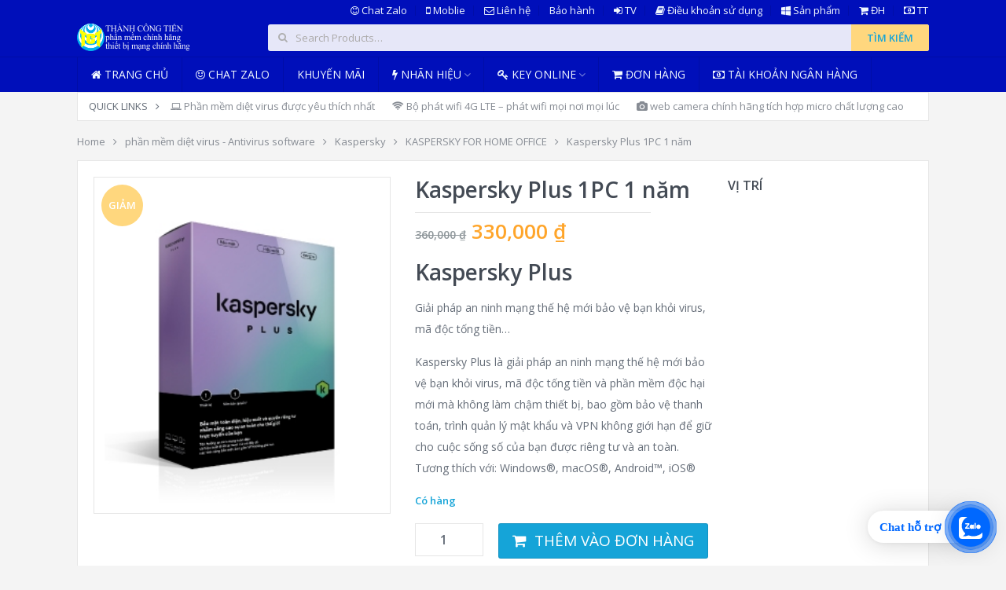

--- FILE ---
content_type: text/html; charset=UTF-8
request_url: https://thanhcongtien.com/sp/kaspersky-plus-1pc/
body_size: 31879
content:
<!DOCTYPE html>
<html class="no-js" lang="vi">
<head>
	<meta charset="UTF-8">
	<!-- Always force latest IE rendering engine (even in intranet) & Chrome Frame -->
	<!--[if IE ]>
	<meta http-equiv="X-UA-Compatible" content="IE=edge,chrome=1">
	<![endif]-->
	<link rel="profile" href="http://gmpg.org/xfn/11" />
	<link rel="icon" href="http://thanhcongtien.com/wp-content/uploads/2019/06/LOGO-e1560309265130.png" type="image/x-icon" />
    <!-- IE10 Tile.-->
    <meta name="msapplication-TileColor" content="#FFFFFF">
    <meta name="msapplication-TileImage" content="http://thanhcongtien.com/wp-content/uploads/2019/06/LOGO-e1560309265130.png">
<!--iOS/android/handheld specific -->
    <link rel="apple-touch-icon-precomposed" href="http://thanhcongtien.com/wp-content/uploads/2019/06/LOGO-e1560309265130.png" />
    <meta name="viewport" content="width=device-width, initial-scale=1, maximum-scale=1">
    <meta name="apple-mobile-web-app-capable" content="yes">
    <meta name="apple-mobile-web-app-status-bar-style" content="black">
            <link rel="prefetch" href="https://thanhcongtien.com">
        <link rel="prerender" href="https://thanhcongtien.com">
    <meta itemprop="name" content="Thành Công Tiến" />
<meta itemprop="url" content="https://thanhcongtien.com" />
<meta itemprop="creator accountablePerson" content="Nguyen " />
	<link rel="pingback" href="https://thanhcongtien.com/xmlrpc.php" />
	<title>Kaspersky Plus 1PC 1 năm &#8211; Thành Công Tiến</title>
<meta name='robots' content='max-image-preview:large' />
<script type="text/javascript">document.documentElement.className = document.documentElement.className.replace( /\bno-js\b/,'js' );</script><link rel='dns-prefetch' href='//s.w.org' />
<link rel="alternate" type="application/rss+xml" title="Dòng thông tin Thành Công Tiến &raquo;" href="https://thanhcongtien.com/feed/" />
<link rel="alternate" type="application/rss+xml" title="Dòng phản hồi Thành Công Tiến &raquo;" href="https://thanhcongtien.com/comments/feed/" />
<link rel="alternate" type="application/rss+xml" title="Thành Công Tiến &raquo; Kaspersky Plus 1PC 1 năm Dòng phản hồi" href="https://thanhcongtien.com/sp/kaspersky-plus-1pc/feed/" />
<script type="text/javascript">
window._wpemojiSettings = {"baseUrl":"https:\/\/s.w.org\/images\/core\/emoji\/13.1.0\/72x72\/","ext":".png","svgUrl":"https:\/\/s.w.org\/images\/core\/emoji\/13.1.0\/svg\/","svgExt":".svg","source":{"concatemoji":"https:\/\/thanhcongtien.com\/wp-includes\/js\/wp-emoji-release.min.js?ver=5.9.12"}};
/*! This file is auto-generated */
!function(e,a,t){var n,r,o,i=a.createElement("canvas"),p=i.getContext&&i.getContext("2d");function s(e,t){var a=String.fromCharCode;p.clearRect(0,0,i.width,i.height),p.fillText(a.apply(this,e),0,0);e=i.toDataURL();return p.clearRect(0,0,i.width,i.height),p.fillText(a.apply(this,t),0,0),e===i.toDataURL()}function c(e){var t=a.createElement("script");t.src=e,t.defer=t.type="text/javascript",a.getElementsByTagName("head")[0].appendChild(t)}for(o=Array("flag","emoji"),t.supports={everything:!0,everythingExceptFlag:!0},r=0;r<o.length;r++)t.supports[o[r]]=function(e){if(!p||!p.fillText)return!1;switch(p.textBaseline="top",p.font="600 32px Arial",e){case"flag":return s([127987,65039,8205,9895,65039],[127987,65039,8203,9895,65039])?!1:!s([55356,56826,55356,56819],[55356,56826,8203,55356,56819])&&!s([55356,57332,56128,56423,56128,56418,56128,56421,56128,56430,56128,56423,56128,56447],[55356,57332,8203,56128,56423,8203,56128,56418,8203,56128,56421,8203,56128,56430,8203,56128,56423,8203,56128,56447]);case"emoji":return!s([10084,65039,8205,55357,56613],[10084,65039,8203,55357,56613])}return!1}(o[r]),t.supports.everything=t.supports.everything&&t.supports[o[r]],"flag"!==o[r]&&(t.supports.everythingExceptFlag=t.supports.everythingExceptFlag&&t.supports[o[r]]);t.supports.everythingExceptFlag=t.supports.everythingExceptFlag&&!t.supports.flag,t.DOMReady=!1,t.readyCallback=function(){t.DOMReady=!0},t.supports.everything||(n=function(){t.readyCallback()},a.addEventListener?(a.addEventListener("DOMContentLoaded",n,!1),e.addEventListener("load",n,!1)):(e.attachEvent("onload",n),a.attachEvent("onreadystatechange",function(){"complete"===a.readyState&&t.readyCallback()})),(n=t.source||{}).concatemoji?c(n.concatemoji):n.wpemoji&&n.twemoji&&(c(n.twemoji),c(n.wpemoji)))}(window,document,window._wpemojiSettings);
</script>
<style type="text/css">
img.wp-smiley,
img.emoji {
	display: inline !important;
	border: none !important;
	box-shadow: none !important;
	height: 1em !important;
	width: 1em !important;
	margin: 0 0.07em !important;
	vertical-align: -0.1em !important;
	background: none !important;
	padding: 0 !important;
}
</style>
	<link rel='stylesheet' id='wp-block-library-css'  href='https://thanhcongtien.com/wp-includes/css/dist/block-library/style.min.css?ver=5.9.12' type='text/css' media='all' />
<link rel='stylesheet' id='wc-blocks-vendors-style-css'  href='https://thanhcongtien.com/wp-content/plugins/woocommerce/packages/woocommerce-blocks/build/wc-blocks-vendors-style.css?ver=6.7.3' type='text/css' media='all' />
<link rel='stylesheet' id='wc-blocks-style-css'  href='https://thanhcongtien.com/wp-content/plugins/woocommerce/packages/woocommerce-blocks/build/wc-blocks-style.css?ver=6.7.3' type='text/css' media='all' />
<style id='global-styles-inline-css' type='text/css'>
body{--wp--preset--color--black: #000000;--wp--preset--color--cyan-bluish-gray: #abb8c3;--wp--preset--color--white: #ffffff;--wp--preset--color--pale-pink: #f78da7;--wp--preset--color--vivid-red: #cf2e2e;--wp--preset--color--luminous-vivid-orange: #ff6900;--wp--preset--color--luminous-vivid-amber: #fcb900;--wp--preset--color--light-green-cyan: #7bdcb5;--wp--preset--color--vivid-green-cyan: #00d084;--wp--preset--color--pale-cyan-blue: #8ed1fc;--wp--preset--color--vivid-cyan-blue: #0693e3;--wp--preset--color--vivid-purple: #9b51e0;--wp--preset--gradient--vivid-cyan-blue-to-vivid-purple: linear-gradient(135deg,rgba(6,147,227,1) 0%,rgb(155,81,224) 100%);--wp--preset--gradient--light-green-cyan-to-vivid-green-cyan: linear-gradient(135deg,rgb(122,220,180) 0%,rgb(0,208,130) 100%);--wp--preset--gradient--luminous-vivid-amber-to-luminous-vivid-orange: linear-gradient(135deg,rgba(252,185,0,1) 0%,rgba(255,105,0,1) 100%);--wp--preset--gradient--luminous-vivid-orange-to-vivid-red: linear-gradient(135deg,rgba(255,105,0,1) 0%,rgb(207,46,46) 100%);--wp--preset--gradient--very-light-gray-to-cyan-bluish-gray: linear-gradient(135deg,rgb(238,238,238) 0%,rgb(169,184,195) 100%);--wp--preset--gradient--cool-to-warm-spectrum: linear-gradient(135deg,rgb(74,234,220) 0%,rgb(151,120,209) 20%,rgb(207,42,186) 40%,rgb(238,44,130) 60%,rgb(251,105,98) 80%,rgb(254,248,76) 100%);--wp--preset--gradient--blush-light-purple: linear-gradient(135deg,rgb(255,206,236) 0%,rgb(152,150,240) 100%);--wp--preset--gradient--blush-bordeaux: linear-gradient(135deg,rgb(254,205,165) 0%,rgb(254,45,45) 50%,rgb(107,0,62) 100%);--wp--preset--gradient--luminous-dusk: linear-gradient(135deg,rgb(255,203,112) 0%,rgb(199,81,192) 50%,rgb(65,88,208) 100%);--wp--preset--gradient--pale-ocean: linear-gradient(135deg,rgb(255,245,203) 0%,rgb(182,227,212) 50%,rgb(51,167,181) 100%);--wp--preset--gradient--electric-grass: linear-gradient(135deg,rgb(202,248,128) 0%,rgb(113,206,126) 100%);--wp--preset--gradient--midnight: linear-gradient(135deg,rgb(2,3,129) 0%,rgb(40,116,252) 100%);--wp--preset--duotone--dark-grayscale: url('#wp-duotone-dark-grayscale');--wp--preset--duotone--grayscale: url('#wp-duotone-grayscale');--wp--preset--duotone--purple-yellow: url('#wp-duotone-purple-yellow');--wp--preset--duotone--blue-red: url('#wp-duotone-blue-red');--wp--preset--duotone--midnight: url('#wp-duotone-midnight');--wp--preset--duotone--magenta-yellow: url('#wp-duotone-magenta-yellow');--wp--preset--duotone--purple-green: url('#wp-duotone-purple-green');--wp--preset--duotone--blue-orange: url('#wp-duotone-blue-orange');--wp--preset--font-size--small: 13px;--wp--preset--font-size--medium: 20px;--wp--preset--font-size--large: 36px;--wp--preset--font-size--x-large: 42px;}.has-black-color{color: var(--wp--preset--color--black) !important;}.has-cyan-bluish-gray-color{color: var(--wp--preset--color--cyan-bluish-gray) !important;}.has-white-color{color: var(--wp--preset--color--white) !important;}.has-pale-pink-color{color: var(--wp--preset--color--pale-pink) !important;}.has-vivid-red-color{color: var(--wp--preset--color--vivid-red) !important;}.has-luminous-vivid-orange-color{color: var(--wp--preset--color--luminous-vivid-orange) !important;}.has-luminous-vivid-amber-color{color: var(--wp--preset--color--luminous-vivid-amber) !important;}.has-light-green-cyan-color{color: var(--wp--preset--color--light-green-cyan) !important;}.has-vivid-green-cyan-color{color: var(--wp--preset--color--vivid-green-cyan) !important;}.has-pale-cyan-blue-color{color: var(--wp--preset--color--pale-cyan-blue) !important;}.has-vivid-cyan-blue-color{color: var(--wp--preset--color--vivid-cyan-blue) !important;}.has-vivid-purple-color{color: var(--wp--preset--color--vivid-purple) !important;}.has-black-background-color{background-color: var(--wp--preset--color--black) !important;}.has-cyan-bluish-gray-background-color{background-color: var(--wp--preset--color--cyan-bluish-gray) !important;}.has-white-background-color{background-color: var(--wp--preset--color--white) !important;}.has-pale-pink-background-color{background-color: var(--wp--preset--color--pale-pink) !important;}.has-vivid-red-background-color{background-color: var(--wp--preset--color--vivid-red) !important;}.has-luminous-vivid-orange-background-color{background-color: var(--wp--preset--color--luminous-vivid-orange) !important;}.has-luminous-vivid-amber-background-color{background-color: var(--wp--preset--color--luminous-vivid-amber) !important;}.has-light-green-cyan-background-color{background-color: var(--wp--preset--color--light-green-cyan) !important;}.has-vivid-green-cyan-background-color{background-color: var(--wp--preset--color--vivid-green-cyan) !important;}.has-pale-cyan-blue-background-color{background-color: var(--wp--preset--color--pale-cyan-blue) !important;}.has-vivid-cyan-blue-background-color{background-color: var(--wp--preset--color--vivid-cyan-blue) !important;}.has-vivid-purple-background-color{background-color: var(--wp--preset--color--vivid-purple) !important;}.has-black-border-color{border-color: var(--wp--preset--color--black) !important;}.has-cyan-bluish-gray-border-color{border-color: var(--wp--preset--color--cyan-bluish-gray) !important;}.has-white-border-color{border-color: var(--wp--preset--color--white) !important;}.has-pale-pink-border-color{border-color: var(--wp--preset--color--pale-pink) !important;}.has-vivid-red-border-color{border-color: var(--wp--preset--color--vivid-red) !important;}.has-luminous-vivid-orange-border-color{border-color: var(--wp--preset--color--luminous-vivid-orange) !important;}.has-luminous-vivid-amber-border-color{border-color: var(--wp--preset--color--luminous-vivid-amber) !important;}.has-light-green-cyan-border-color{border-color: var(--wp--preset--color--light-green-cyan) !important;}.has-vivid-green-cyan-border-color{border-color: var(--wp--preset--color--vivid-green-cyan) !important;}.has-pale-cyan-blue-border-color{border-color: var(--wp--preset--color--pale-cyan-blue) !important;}.has-vivid-cyan-blue-border-color{border-color: var(--wp--preset--color--vivid-cyan-blue) !important;}.has-vivid-purple-border-color{border-color: var(--wp--preset--color--vivid-purple) !important;}.has-vivid-cyan-blue-to-vivid-purple-gradient-background{background: var(--wp--preset--gradient--vivid-cyan-blue-to-vivid-purple) !important;}.has-light-green-cyan-to-vivid-green-cyan-gradient-background{background: var(--wp--preset--gradient--light-green-cyan-to-vivid-green-cyan) !important;}.has-luminous-vivid-amber-to-luminous-vivid-orange-gradient-background{background: var(--wp--preset--gradient--luminous-vivid-amber-to-luminous-vivid-orange) !important;}.has-luminous-vivid-orange-to-vivid-red-gradient-background{background: var(--wp--preset--gradient--luminous-vivid-orange-to-vivid-red) !important;}.has-very-light-gray-to-cyan-bluish-gray-gradient-background{background: var(--wp--preset--gradient--very-light-gray-to-cyan-bluish-gray) !important;}.has-cool-to-warm-spectrum-gradient-background{background: var(--wp--preset--gradient--cool-to-warm-spectrum) !important;}.has-blush-light-purple-gradient-background{background: var(--wp--preset--gradient--blush-light-purple) !important;}.has-blush-bordeaux-gradient-background{background: var(--wp--preset--gradient--blush-bordeaux) !important;}.has-luminous-dusk-gradient-background{background: var(--wp--preset--gradient--luminous-dusk) !important;}.has-pale-ocean-gradient-background{background: var(--wp--preset--gradient--pale-ocean) !important;}.has-electric-grass-gradient-background{background: var(--wp--preset--gradient--electric-grass) !important;}.has-midnight-gradient-background{background: var(--wp--preset--gradient--midnight) !important;}.has-small-font-size{font-size: var(--wp--preset--font-size--small) !important;}.has-medium-font-size{font-size: var(--wp--preset--font-size--medium) !important;}.has-large-font-size{font-size: var(--wp--preset--font-size--large) !important;}.has-x-large-font-size{font-size: var(--wp--preset--font-size--x-large) !important;}
</style>
<style id='woocommerce-inline-inline-css' type='text/css'>
.woocommerce form .form-row .required { visibility: visible; }
</style>
<link rel='stylesheet' id='woo-wallet-style-css'  href='https://thanhcongtien.com/wp-content/plugins/woo-wallet/assets/css/frontend.css?ver=1.3.23' type='text/css' media='all' />
<link rel='stylesheet' id='stylesheet-css'  href='https://thanhcongtien.com/wp-content/themes/mts_woocart-child/style.css?ver=5.9.12' type='text/css' media='all' />
<link rel='stylesheet' id='owl-carousel-css'  href='https://thanhcongtien.com/wp-content/themes/mts_woocart/css/owl.carousel.css' type='text/css' media='all' />
<link rel='stylesheet' id='woocommerce-css'  href='https://thanhcongtien.com/wp-content/themes/mts_woocart/css/woocommerce.css?ver=5.9.12' type='text/css' media='all' />
<style id='woocommerce-inline-css' type='text/css'>

        body {background-color:#f4f4f4; background-image: url( https://thanhcongtien.com/wp-content/themes/mts_woocart/images/nobg.png );}
        #header {background-color:#000fba; background-image: url(https://thanhcongtien.com/wp-content/themes/mts_woocart/images/nobg.png);}
        .main-footer {background-color:#ffffff; background-image: url(https://thanhcongtien.com/wp-content/themes/mts_woocart/images/nobg.png);}
        .secondary-navigation, #mobile-menu-wrapper, #navigation ul ul {background-color:#000fba;}

        a:hover, .mark-links a:not(.wp-block-button__link), .textwidget a, .button, input[type='submit'], .tweets a, .comment-meta a, .reply a,.header-search .sbutton, .woocommerce div.product .stock, .woocommerce #content div.product .stock, ul.products li.product.product-home a:hover h3, .toggle-menu-current-item > a, .offers-heading strong { color: #15a4d8;}
        .woocommerce div.product div.summary a.compare:hover, .woocommerce ul.products li.product .button:hover, .woocommerce ul.products li.product .compare:hover, .woocommerce ul.products li.product:hover .product-title { color: #15a4d8!important; }
        .button:hover, input[type='submit']:hover, mark, .format-icon, .toggle-menu .toggle-caret:hover .fa, .social-profile-icons ul li a:hover, .tagcloud a:hover, .mts-subscribe input[type='submit']:hover, .pagination a:hover, .pagination > .current > .currenttext, .pagination ul > .current > .currenttext, .woocommerce-pagination .current, #offers-subscribe .button, p.demo_store,.woocommerce span.new-badge, .woocommerce a.button.alt, .woocommerce button.button.alt, .woocommerce input.button.alt, .woocommerce #respond input#submit.alt, .woocommerce #content input.button.alt, .woocommerce .widget_price_filter .price_slider_amount .button, .mts-cart-button-wrap.cart-content-visible > div, .latestPost-review-wrapper { background-color: #15a4d8; color: #fff;}
        .mts-woocart-subscribe .widget #wp-subscribe input.submit, .owl-prev:hover, .owl-next:hover, .owl-controls .owl-dot.active span, .owl-controls .owl-dot:hover span, .woocommerce .woocommerce-widget-layered-nav-dropdown__submit { background-color: #15a4d8!important; }
        .offers-badge { border-color: #15a4d8;}

        #logo a, .offers-filter-menu-item a:hover, .offers-filter-menu-item a.current, .offers-filter-menu-item:first-child:hover:before, .header-inner a:hover, #blog #navigation .menu .wpmm-megamenu-showing a, .slider-nav-item:hover .slidertitle, .slider-nav-item.active .slidertitle { color: #ffd77e;}
        #navigation ul li a:hover, .secondary-navigation .current-menu-item a { color: #ffd77e!important;}
        .header-search .sbutton, .pace .pace-progress, .offers-badge, .woocommerce span.onsale, .mts-cart-content-footer a.button.mts-cart-button { background-color: #ffd77e!important}
        .woocommerce ul.products li.product:hover{ border-color: #ffd77e!important}

        .featured-section-header, #slider-nav { background-color: #434a54}
        .slider-nav-item.active:after { border-color: #656f7f rgba(0, 0, 0, 0)}
        .slider-nav-item:hover, .slider-nav-item.active { background-color: #656f7f}
        .subcategory-item { color: #656f7f; }
        ul.products.loading:after { border-left-color: rgba(21, 164, 216,0.15); border-right-color: rgba(21, 164, 216,0.15); border-bottom-color: rgba(21, 164, 216,0.15); border-top-color: rgba(21, 164, 216,0.8); }
        
        
        .shareit { top: 0; z-index: 100; margin: 0.5em 0 0; width: 90px; position: absolute; overflow: hidden; padding: 0; border:none; border-right: 0;}
        .share-item {margin-bottom: 5px;}
        .post-single-content { padding-left: 90px }
        
        .bypostauthor .fn > span:after { content: "Author"; margin-left: 10px; padding: 1px 8px; background: #15a4d8; color: #FFF; -webkit-border-radius: 2px; border-radius: 2px; }
        
        
        
            
</style>
<link rel='stylesheet' id='mtsprettyPhoto-css'  href='https://thanhcongtien.com/wp-content/themes/mts_woocart/css/prettyPhoto.css?ver=5.9.12' type='text/css' media='all' />
<link rel='stylesheet' id='fontawesome-css'  href='https://thanhcongtien.com/wp-content/themes/mts_woocart/css/font-awesome.min.css?ver=5.9.12' type='text/css' media='all' />
<link rel='stylesheet' id='responsive-css'  href='https://thanhcongtien.com/wp-content/themes/mts_woocart/css/responsive.css?ver=5.9.12' type='text/css' media='all' />
<script type='text/javascript' src='https://thanhcongtien.com/wp-includes/js/jquery/jquery.min.js?ver=3.6.0' id='jquery-core-js'></script>
<script type='text/javascript' src='https://thanhcongtien.com/wp-includes/js/jquery/jquery-migrate.min.js?ver=3.3.2' id='jquery-migrate-js'></script>
<script type='text/javascript' id='customscript-js-extra'>
/* <![CDATA[ */
var mts_customscript = {"responsive":"1","nav_menu":"both"};
/* ]]> */
</script>
<script type='text/javascript' src='https://thanhcongtien.com/wp-content/themes/mts_woocart/js/customscript.js?ver=5.9.12' id='customscript-js'></script>
<link rel="https://api.w.org/" href="https://thanhcongtien.com/wp-json/" /><link rel="alternate" type="application/json" href="https://thanhcongtien.com/wp-json/wp/v2/product/33658" /><link rel="EditURI" type="application/rsd+xml" title="RSD" href="https://thanhcongtien.com/xmlrpc.php?rsd" />
<link rel="wlwmanifest" type="application/wlwmanifest+xml" href="https://thanhcongtien.com/wp-includes/wlwmanifest.xml" /> 
<!--Theme by mythemeshop.com-->
<link rel="canonical" href="https://thanhcongtien.com/sp/kaspersky-plus-1pc/" />
<link rel='shortlink' href='https://thanhcongtien.com/?p=33658' />
<link rel="alternate" type="application/json+oembed" href="https://thanhcongtien.com/wp-json/oembed/1.0/embed?url=https%3A%2F%2Fthanhcongtien.com%2Fsp%2Fkaspersky-plus-1pc%2F" />
<link rel="alternate" type="text/xml+oembed" href="https://thanhcongtien.com/wp-json/oembed/1.0/embed?url=https%3A%2F%2Fthanhcongtien.com%2Fsp%2Fkaspersky-plus-1pc%2F&#038;format=xml" />
<style>div.woocommerce-variation-add-to-cart-disabled { display: none ! important; }</style><link href="//fonts.googleapis.com/css?family=Open+Sans:normal|Open+Sans:600&amp;subset=latin,vietnamese" rel="stylesheet" type="text/css">
<style type="text/css">
#navigation .menu li, #navigation .menu li a { font-family: 'Open Sans'; font-weight: normal; font-size: 14px; color: #f1f8fe; }
.latestPost .title { font-family: 'Open Sans'; font-weight: 600; font-size: 28px; color: #434a54; }
.single-title { font-family: 'Open Sans'; font-weight: 600; font-size: 28px; color: #434a54; }
#header { font-family: 'Open Sans'; font-weight: normal; font-size: 13px; color: #f1f8fe; }
body { font-family: 'Open Sans'; font-weight: normal; font-size: 14px; color: #656d78; }
#sidebars .widget { font-family: 'Open Sans'; font-weight: normal; font-size: 14px; color: #878c94; }
.footer-widgets { font-family: 'Open Sans'; font-weight: normal; font-size: 13px; color: #878c94; }
.bottom-footer, #footer { font-family: 'Open Sans'; font-weight: normal; font-size: 13px; color: #afafaf; }
h1 { font-family: 'Open Sans'; font-weight: 600; font-size: 28px; color: #434a54; }
h2 { font-family: 'Open Sans'; font-weight: 600; font-size: 24px; color: #434a54; }
h3 { font-family: 'Open Sans'; font-weight: 600; font-size: 20px; color: #434a54; }
h4 { font-family: 'Open Sans'; font-weight: 600; font-size: 18px; color: #434a54; }
h5 { font-family: 'Open Sans'; font-weight: 600; font-size: 16px; color: #434a54; }
h6 { font-family: 'Open Sans'; font-weight: 600; font-size: 14px; color: #434a54; }
</style>
	<noscript><style>.woocommerce-product-gallery{ opacity: 1 !important; }</style></noscript>
	<link rel="icon" href="https://thanhcongtien.com/wp-content/uploads/2019/06/cropped-LOGO-e1560309265130-64x64.png" sizes="32x32" />
<link rel="icon" href="https://thanhcongtien.com/wp-content/uploads/2019/06/cropped-LOGO-e1560309265130-300x300.png" sizes="192x192" />
<link rel="apple-touch-icon" href="https://thanhcongtien.com/wp-content/uploads/2019/06/cropped-LOGO-e1560309265130-300x300.png" />
<meta name="msapplication-TileImage" content="https://thanhcongtien.com/wp-content/uploads/2019/06/cropped-LOGO-e1560309265130-300x300.png" />
</head>
<body id ="blog" class="product-template-default single single-product postid-33658 main theme-mts_woocart woocommerce woocommerce-page woocommerce-no-js woocommerce-layout mts-woocart-subscribe" itemscope itemtype="http://schema.org/WebPage">       
	<div class="main-container">
		<header id="site-header" class="main-header" role="banner" itemscope itemtype="http://schema.org/WPHeader">
			<div id="header">
				<div class="container header-container">
									<div class="primary-navigation">
		        		<nav id="top-navigation" class="clearfix" role="navigation" itemscope itemtype="http://schema.org/SiteNavigationElement">
		        					        				<ul id="menu-menu-top" class="menu clearfix"><li id="menu-item-33802" class="menu-item menu-item-type-custom menu-item-object-custom menu-item-33802"><a href="https://zalo.me/0918011065"><i class="fa fa-smile-o"></i> Chat Zalo</a></li>
<li id="menu-item-33807" class="menu-item menu-item-type-custom menu-item-object-custom menu-item-33807"><a href="tel:0918011065"><i class="fa fa-mobile"></i> Moblie</a></li>
<li id="menu-item-829" class="menu-item menu-item-type-post_type menu-item-object-page menu-item-829"><a href="https://thanhcongtien.com/lien-he/"><i class="fa fa-envelope-o"></i> Liên hệ</a></li>
<li id="menu-item-11004" class="menu-item menu-item-type-post_type menu-item-object-page menu-item-11004"><a href="https://thanhcongtien.com/bao-hanh/">Bảo hành</a></li>
<li id="menu-item-11006" class="menu-item menu-item-type-post_type menu-item-object-page menu-item-11006"><a href="https://thanhcongtien.com/my-account/"><i class="fa fa-sign-in"></i> TV</a></li>
<li id="menu-item-816" class="menu-item menu-item-type-post_type menu-item-object-page menu-item-privacy-policy menu-item-816"><a href="https://thanhcongtien.com/dieu-khoan-su-dung/"><i class="fa fa-book"></i> Điều khoản sử dụng</a></li>
<li id="menu-item-820" class="menu-item menu-item-type-post_type menu-item-object-page menu-item-820"><a href="https://thanhcongtien.com/shop/"><i class="fa fa-windows"></i> Sản phẩm</a></li>
<li id="menu-item-819" class="menu-item menu-item-type-post_type menu-item-object-page menu-item-819"><a href="https://thanhcongtien.com/cart/"><i class="fa fa-shopping-cart"></i> ĐH</a></li>
<li id="menu-item-818" class="menu-item menu-item-type-post_type menu-item-object-page menu-item-818"><a href="https://thanhcongtien.com/checkout/"><i class="fa fa-money"></i> TT</a></li>
</ul>		        					        		</nav>
		        	</div>
		        		        	<div class="header-inner">
						<div class="logo-wrap">
																								  	<h2 id="logo" class="image-logo" itemprop="headline">
											<a href="https://thanhcongtien.com"><img src="https://thanhcongtien.com/wp-content/uploads/2024/10/LOGO-day-du-thong-tin.png" alt="Thành Công Tiến"></a>
										</h2><!-- END #logo -->
																					</div>
																			<div class="header-search"><form role="search" method="get" id="searchform" class="woocommerce-product-search search-form" action="https://thanhcongtien.com/" _lpchecked="1">
	<fieldset>
		<label class="screen-reader-text" for="s">Tìm kiếm:</label>
		<input type="search" id="s" class="search-field" placeholder="Search Products&hellip;" value="" name="s" title="Search for:"  />
		<button id="search-image" class="button sbutton" type="submit" value="Tìm kiếm">Tìm kiếm</button>
		<input type="hidden" name="post_type" value="product" class="post-type-input" />
		<i class="fa fa-search"></i>
	</fieldset>
</form>
</div>
											</div>
				</div>
			</div><!--#header-->
										<div class="clear" id="catcher"></div>
				<div id="sticky" class="secondary-navigation">
							<div class="container">
					<nav id="navigation" class="clearfix" role="navigation" itemscope itemtype="http://schema.org/SiteNavigationElement">
						<a href="#" id="pull" class="toggle-mobile-menu">Menu</a>
													<ul id="menu-trang-chu" class="menu clearfix"><li id="menu-item-690" class="menu-item menu-item-type-custom menu-item-object-custom menu-item-home menu-item-690"><a href="http://thanhcongtien.com"><i class="fa fa-home"></i> Trang chủ</a></li>
<li id="menu-item-33801" class="menu-item menu-item-type-custom menu-item-object-custom menu-item-33801"><a href="https://zalo.me/0918011065"><i class="fa fa-smile-o"></i> Chat Zalo</a></li>
<li id="menu-item-32275" class="menu-item menu-item-type-custom menu-item-object-custom menu-item-32275"><a href="https://thanhcongtien.com/km/">Khuyến mãi</a></li>
<li id="menu-item-824" class="menu-item menu-item-type-custom menu-item-object-custom menu-item-has-children menu-item-824"><a href="#"><i class="fa fa-bolt"></i> Nhãn hiệu</a>
<ul class="sub-menu">
	<li id="menu-item-679" class="menu-item menu-item-type-custom menu-item-object-custom menu-item-679"><a href="http://thanhcongtien.com/tu-khoa-san-pham/kaspersky/"><i class="fa fa-download"></i> Kaspersky</a></li>
	<li id="menu-item-823" class="menu-item menu-item-type-custom menu-item-object-custom menu-item-823"><a href="https://thanhcongtien.com/tu-khoa-san-pham/trend-micro/"><i class="fa fa-download"></i> Trendmicro</a></li>
	<li id="menu-item-685" class="menu-item menu-item-type-custom menu-item-object-custom menu-item-685"><a href="http://thanhcongtien.com/tu-khoa-san-pham/totolink/"><i class="fa fa-wifi"></i> Totolink</a></li>
	<li id="menu-item-680" class="menu-item menu-item-type-custom menu-item-object-custom menu-item-680"><a href="http://thanhcongtien.com/tu-khoa-san-pham/tp-link/"><i class="fa fa-wifi"></i> Tp-link</a></li>
	<li id="menu-item-821" class="menu-item menu-item-type-custom menu-item-object-custom menu-item-821"><a href="http://thanhcongtien.com/tu-khoa-san-pham/bkav/"><i class="fa fa-download"></i> BKAV</a></li>
	<li id="menu-item-681" class="menu-item menu-item-type-custom menu-item-object-custom menu-item-681"><a href="http://thanhcongtien.com/tu-khoa-san-pham/d-link/"><i class="fa fa-arrows"></i> D-link</a></li>
	<li id="menu-item-682" class="menu-item menu-item-type-custom menu-item-object-custom menu-item-682"><a href="http://thanhcongtien.com/tu-khoa-san-pham/linksys/"><i class="fa fa-arrow-circle-o-up"></i> Linksys</a></li>
	<li id="menu-item-683" class="menu-item menu-item-type-custom menu-item-object-custom menu-item-683"><a href="http://thanhcongtien.com/tu-khoa-san-pham/mercusys/"><i class="fa fa-wifi"></i> Mercusys</a></li>
	<li id="menu-item-686" class="menu-item menu-item-type-custom menu-item-object-custom menu-item-686"><a href="https://thanhcongtien.com/tu-khoa-san-pham/unifi/"><i class="fa fa-wifi"></i> Unifi</a></li>
	<li id="menu-item-684" class="menu-item menu-item-type-custom menu-item-object-custom menu-item-684"><a href="http://thanhcongtien.com/tu-khoa-san-pham/tct/"><i class="fa fa-thumb-tack"></i> TCT</a></li>
</ul>
</li>
<li id="menu-item-986" class="menu-item menu-item-type-custom menu-item-object-custom menu-item-has-children menu-item-986"><a title="key online bản quyền chính hãng" href="https://thanhcongtien.com/san-pham/key-online/"><i class="fa fa-key"></i> Key online</a>
<ul class="sub-menu">
	<li id="menu-item-997" class="menu-item menu-item-type-custom menu-item-object-custom menu-item-997"><a href="http://thanhcongtien.com/huong-dan-mua-key-online-phan-mem-ban-quyen-chinh-hang/">Hướng dẫn mua key online chính hãng</a></li>
	<li id="menu-item-998" class="menu-item menu-item-type-custom menu-item-object-custom menu-item-998"><a href="https://thanhcongtien.com/san-pham/key-online/"><i class="fa fa-download"></i> Key bản quyền online chính hãng</a></li>
	<li id="menu-item-1028" class="menu-item menu-item-type-custom menu-item-object-custom menu-item-has-children menu-item-1028"><a href="#">khác</a>
	<ul class="sub-menu">
		<li id="menu-item-995" class="menu-item menu-item-type-custom menu-item-object-custom menu-item-995"><a href="http://thanhcongtien.com/san-pham/key-online/online-key-kaspersky-anti-virus-chinh-hang-1pc-6-thang/">kav 6 tháng</a></li>
		<li id="menu-item-990" class="menu-item menu-item-type-custom menu-item-object-custom menu-item-990"><a href="#">kis 6 tháng</a></li>
		<li id="menu-item-1315" class="menu-item menu-item-type-custom menu-item-object-custom menu-item-1315"><a href="http://thanhcongtien.com/san-pham/key-online/online-kaspersky-internet-security-android-1-device-1-year/">kis android</a></li>
	</ul>
</li>
</ul>
</li>
<li id="menu-item-825" class="menu-item menu-item-type-post_type menu-item-object-page menu-item-825"><a href="https://thanhcongtien.com/cart/"><i class="fa fa-shopping-cart"></i> Đơn hàng</a></li>
<li id="menu-item-1843" class="menu-item menu-item-type-post_type menu-item-object-post menu-item-1843"><a href="https://thanhcongtien.com/thong-bao-tai-khoan-ngan-hang/"><i class="fa fa-money"></i> Tài khoản Ngân Hàng</a></li>
</ul>											</nav>
				</div><!--.container-->
			</div>
					</header>
				<div class="quick-links-menu">
			<div class="container">
				<nav id="quick-links-navigation" class="clearfix" role="navigation" itemscope itemtype="http://schema.org/SiteNavigationElement">
											<ul id="menu-quick-links" class="menu clearfix"><li class="title-item"><span>Quick Links  <i class="fa fa-angle-right"></i></span></li><li id="menu-item-691" class="menu-item menu-item-type-custom menu-item-object-custom menu-item-691"><a href="http://thanhcongtien.com/sp/kaspersky-kaspersky-inter-kis1pc-chinh-hang/"><i class="fa fa-laptop"></i> Phần mềm diệt virus được yêu thích nhất</a></li>
<li id="menu-item-693" class="menu-item menu-item-type-custom menu-item-object-custom menu-item-693"><a href="https://thanhcongtien.com/san-pham/bo-phat-wi-fi-tu-sim-4g-3g/"><i class="fa fa-wifi"></i> Bộ phát wifi 4G LTE &#8211; phát wifi mọi nơi mọi lúc</a></li>
<li id="menu-item-33682" class="menu-item menu-item-type-custom menu-item-object-custom menu-item-33682"><a href="https://thanhcongtien.com/san-pham/linh-phu-kien-may-tinh/webcam/"><i class="fa fa-camera"></i> web camera chính hãng tích hợp micro chất lượng cao</a></li>
</ul>									</nav>
			</div>
		</div>
						<div class="breadcrumb-wrap">
			<div class="container">
				<div class="breadcrumb" xmlns:v="http://rdf.data-vocabulary.org/#"><span typeof="v:Breadcrumb"><a href="https://thanhcongtien.com" rel="v:url" property="v:title">Home</a></span><span class="delimiter fa fa-angle-right"></span><span typeof="v:Breadcrumb"><a href="https://thanhcongtien.com/san-pham/phan-mem-diet-virus-ban-quyen-antivirus-software/" rel="v:url" property="v:title">phần mềm diệt virus - Antivirus software</a></span><span class="delimiter fa fa-angle-right"></span><span typeof="v:Breadcrumb"><a href="https://thanhcongtien.com/san-pham/phan-mem-diet-virus-ban-quyen-antivirus-software/kaspersky/" rel="v:url" property="v:title">Kaspersky</a></span><span class="delimiter fa fa-angle-right"></span><span typeof="v:Breadcrumb"><a href="https://thanhcongtien.com/san-pham/phan-mem-diet-virus-ban-quyen-antivirus-software/kaspersky/kaspersky-for-home-office-chinh-hang-nts/" rel="v:url" property="v:title">KASPERSKY FOR HOME OFFICE</a></span><span class="delimiter fa fa-angle-right"></span>Kaspersky Plus 1PC 1 năm</div>
			</div>
		</div>
				<div class="content-wrap">
			<div class="container">

<div id="page">
	<article class="article">
		<div id="content_box" >
		<div id="primary" class="content-area"><main id="main" class="site-main" role="main">
			
				<div class="woocommerce-notices-wrapper"></div><div id="product-33658" class="has_thumb product type-product post-33658 status-publish first instock product_cat-kaspersky-for-home-office-chinh-hang-nts product_tag-kaspersky has-post-thumbnail sale featured shipping-taxable purchasable product-type-simple">

	
	<span class="onsale">Giảm giá!</span>
	<div class="images">
	<div class="images-inner clearfix">
		<a href="https://thanhcongtien.com/wp-content/uploads/2023/04/kas-plus.jpg" itemprop="image" class="woocommerce-main-image" title="kas-plus" data-rel="prettyPhoto"><img width="262" height="300" src="https://thanhcongtien.com/wp-content/uploads/2023/04/kas-plus.jpg" class="attachment-full size-full wp-post-image" alt="" title="kas-plus" /></a>	</div>

	
</div>

	<div class="summary entry-summary">
		<h1 class="product_title entry-title">Kaspersky Plus 1PC 1 năm</h1><hr />
<div>
	<p class="price"><del aria-hidden="true"><span class="woocommerce-Price-amount amount"><bdi>360,000&nbsp;<span class="woocommerce-Price-currencySymbol">&#8363;</span></bdi></span></del> <ins><span class="woocommerce-Price-amount amount"><bdi>330,000&nbsp;<span class="woocommerce-Price-currencySymbol">&#8363;</span></bdi></span></ins></p>
	</div><div class="woocommerce-product-details__short-description">
	<h1 class="product-name">Kaspersky Plus</h1>
<div class="product-des">
<p>Giải pháp an ninh mạng thế hệ mới bảo vệ bạn khỏi virus, mã độc tống tiền&#8230;</p>
<p>Kaspersky Plus là giải pháp an ninh mạng thế hệ mới bảo vệ bạn khỏi virus, mã độc tống tiền và phần mềm độc hại mới mà không làm chậm thiết bị, bao gồm bảo vệ thanh toán, trình quản lý mật khẩu và VPN không giới hạn để giữ cho cuộc sống số của bạn được riêng tư và an toàn. Tương thích với: Windows®, macOS®, Android™, iOS®</p>
</div>
</div>
<p class="stock in-stock"><a href="https://chat.zalo.me/?phone=0918011065"><strong>Có hàng</strong></a></p>

	
	<form class="cart" action="https://thanhcongtien.com/sp/kaspersky-plus-1pc/" method="post" enctype='multipart/form-data'>
		
			<div class="quantity">
				<label class="screen-reader-text" for="quantity_6933216133509">Kaspersky Plus 1PC 1 năm số lượng</label>
		<input
			type="number"
			id="quantity_6933216133509"
			class="input-text qty text"
			step="1"
			min="1"
			max=""
			name="quantity"
			value="1"
			title="SL"
			size="4"
			placeholder=""
			inputmode="numeric"
			autocomplete="off"
		/>
			</div>
	
		<button type="submit" name="add-to-cart" value="33658" class="single_add_to_cart_button button alt">Thêm vào đơn hàng</button>

			</form>

	
<div class="product_meta">

	
	
		<span class="sku_wrapper">Mã: <span class="sku">plus-1pc</span></span>

	
	<span class="posted_in">Danh mục: <a href="https://thanhcongtien.com/san-pham/phan-mem-diet-virus-ban-quyen-antivirus-software/kaspersky/kaspersky-for-home-office-chinh-hang-nts/" rel="tag">KASPERSKY FOR HOME OFFICE</a></span>
	<span class="tagged_as">Từ khóa: <a href="https://thanhcongtien.com/tu-khoa-san-pham/kaspersky/" rel="tag">KASPERSKY</a></span>
	
</div>
<hr />	</div>

	
	<div class="woocommerce-tabs wc-tabs-wrapper">
		<ul class="tabs wc-tabs" role="tablist">
							<li class="description_tab" id="tab-title-description" role="tab" aria-controls="tab-description">
					<a href="#tab-description">
						Mô tả					</a>
				</li>
							<li class="additional_information_tab" id="tab-title-additional_information" role="tab" aria-controls="tab-additional_information">
					<a href="#tab-additional_information">
						Thông tin bổ sung					</a>
				</li>
							<li class="reviews_tab" id="tab-title-reviews" role="tab" aria-controls="tab-reviews">
					<a href="#tab-reviews">
						Đánh giá (0)					</a>
				</li>
					</ul>
					<div class="woocommerce-Tabs-panel woocommerce-Tabs-panel--description panel entry-content wc-tab" id="tab-description" role="tabpanel" aria-labelledby="tab-title-description">
				

<h1><span style="color: #ff0000;"><a style="color: #ff0000;" href="https://zalo.me/0918011065">⇒chat zalo để nhận key bản quyền!</a></span></h1>
<h1>Kaspersky Plus 1PC 1 năm</h1>
<p>Kaspersky Plus cung cấp giải pháp an ninh mạng thế hệ mới bảo vệ bạn khỏi virus, mã độc tống tiền và phần mềm độc hại mới mà không làm bạn chậm lại. Cũng bao gồm bảo vệ thanh toán, trình quản lý mật khẩu và VPN không giới hạn để giữ cho cuộc sống số của bạn riêng tư và an toàn.</p>
<p>Bảo mật nâng cao với tính năng chống lừa đảo và tường lửa đi kèm</p>
<p>Các công cụ tối ưu hóa hiệu suất được tăng cường bằng cách theo dõi sức khỏe ổ cứng</p>
<p>Các tính năng bảo mật bao gồm trình quản lý mật khẩu và VPN không giới hạn</p>
<p>Tương thích với: Windows®, macOS®, Android™, iOS®</p>
<p><strong>Bảo mật đơn giản</strong></p>
<p>Quản lý tất cả các nhu cầu bảo mật của bạn thông qua một tài khoản trực tuyến dễ sử dụng.</p>
<p>1. Dễ cài đặt</p>
<p>Kích hoạt bảo mật của bạn chỉ bằng cách đăng nhập vào tài khoản của bạn không cần mã kích hoạt.</p>
<p>2. Dễ quản lý</p>
<p>Thay đổi cài đặt và tùy chọn của bạn hoặc gia hạn giấy phép của bạn từ bất kỳ nơi nào bạn có thể truy cập trực tuyến.</p>
<p>3. Dễ chia sẻ</p>
<p>Chia sẻ bảo mật của bạn, bao gồm các ứng dụng riêng lẻ, với các thành viên gia đình của bạn chỉ bằng một vài cú nhấp chuột.</p>
<p><strong>Bảo vệ nâng cao với bộ tăng cường hiệu suất thiết bị</strong></p>
<p>Gói bảo mật Tiêu chuẩn của chúng tôi cung cấp khả năng bảo vệ mạnh mẽ khỏi virus, phần mềm độc hại và mã độc tống tiền nhưng cũng bao gồm các công cụ hiệu suất để giúp thiết bị của bạn chạy nhanh và mượt mà, xóa phần mềm vô dụng và luôn cập nhật ứng dụng của bạn.</p>
<p>Bảo mật nâng cao với tính năng chống lừa đảo và tường lửa đi kèm</p>
<p>Dọn dẹp và các công cụ quản lý ứng dụng để tối ưu hóa hiệu suất</p>
<p>Tính năng Safe Money để bảo vệ các khoản thanh toán và giao dịch trực tuyến của bạn</p>
<p>Tương thích với: Windows®, macOS®, Android™, iOS®.</p>
<p><strong>Bảo vệ toàn diện chống lại các mối đe dọa trên mạng</strong></p>
<p>Hệ thống bảo vệ ba lớp của chúng tôi hoạt động 24/7 để bảo vệ thiết bị và dữ liệu của bạn. Nó chặn các mối đe dọa phổ biến và phức tạp như virus, phần mềm độc hại, mã độc tống tiền, ứng dụng gián điệp và tất cả các kỹ thuật hack mới nhất.</p>
<p>Chống virus</p>
<p>Chống virus trong thời gian thực bảo vệ bạn khỏi các mối đe dọa phổ biến như sâu và trojan, cũng như khỏi các mối đe dọa phức tạp hơn như botnet và rogues.</p>
<p>Chống phần mềm độc hại</p>
<p>Chống phần mềm độc hại nâng cao chặn các mối đe dọa như keylogger, phần mềm quảng cáo, lừa đảo trực tuyến, rootkit và tấn công trung gian.</p>
<p>Chống hack</p>
<p>Các biện pháp kiểm soát bảo mật mạng và chống ransomware ngăn chặn tin tặc xâm nhập vào mạng gia đình của bạn và đánh cắp dữ liệu của bạn.</p>
<p><img loading="lazy" class="alignnone size-full wp-image-33659" src="https://thanhcongtien.com/wp-content/uploads/2023/04/kas-plus.jpg" alt="" width="262" height="300" /></p>
<p><strong>Các tính năng Bảo Mật</strong></p>
<p><strong>Chống virus </strong></p>
<p>Bảo vệ nhiều lớp được thiết kế để ngăn chặn và vô hiệu hóa virus và phần mềm độc hại.</p>
<p><strong>Diệt virus theo thời gian thực</strong></p>
<p>Liên tục quét thiết bị của bạn để tìm virus, sâu máy tính, Trojan, CryptoLockers, rootkit và phần mềm gián điệp bảo vệ bạn khỏi các mối đe dọa trực tuyến mới và đã được thiết lập.</p>
<p><strong>Phát hiện mối đe dọa tức thì</strong></p>
<p>Cung cấp khả năng liên tục phân tích tập tin, ứng dụng và trang web, theo thời gian thực trên các máy tính của bạn, bảo vệ bạn và dữ liệu của bạn thông qua khả năng phát hiện mối đe dọa nhanh chóng.</p>
<p><strong>Duyệt web an toàn</strong></p>
<p>Kích hoạt cảnh báo trên màn hình nếu bạn cố gắng truy cập các trang web được coi là nguy hiểm hoặc có khả năng gây nguy hiểm. Nó thực hiện đánh giá này bằng cách sử dụng danh sách các trang web đã bị tấn công trước đó và hỏi bạn có muốn tiếp tục hay không.</p>
<p><strong>Trình phát hiện liên kết độc hại</strong></p>
<p>Hoạt động bằng cách tham khảo dữ liệu từ Kaspersky Security Network để phân tích các liên kết trên các trang web bạn mở, thông báo cho bạn về các địa chỉ web độc hại và mã hóa màu các URL riêng lẻ dựa trên mức độ đe dọa của chúng.</p>
<p><strong>Chống hacker</strong></p>
<p>Các công cụ ngăn chặn truy cập trái phép hoặc chiếm quyền điều khiển máy tính của bạn, bao gồm các công cụ tường lửa và chống lừa đảo.</p>
<p><strong>Chống Ransomware</strong></p>
<p>Giám sát PC của bạn trong thời gian thực để xác định hoạt động phù hợp với hành vi của phần mềm tống tiền. Điều này có nghĩa là hoạt động đáng ngờ có thể bị chặn ngay lập tức, ngăn chặn các cuộc tấn công của phần mềm tống tiền khiến bạn không thể truy cập vào máy của mình.</p>
<p><strong>Trình chặn tấn công mạng</strong></p>
<p>Phát hiện hoạt động đáng ngờ và chặn các cuộc tấn công trực tiếp, vì vậy tội phạm mạng không thể đe dọa bảo mật hoặc dừng máy tính của bạn.</p>
<p><strong>Tường lửa hai chiều</strong></p>
<p>Giúp ngăn chặn tin tặc tấn công PC của bạn bằng cách cung cấp khả năng phát hiện yêu cầu mạng đến và đi, cho phép bạn xem, đánh giá và quản lý mọi kết nối vào và ra được thực hiện.</p>
<p><strong>Bảo vệ tiền điện tử</strong></p>
<p>Ngăn chặn việc sử dụng trái phép tài nguyên PC của bạn để khai thác tiền điện tử, do đó hiệu suất thiết bị của bạn không bị ảnh hưởng.</p>
<p><strong>Loại bỏ mối đe dọa hiện có</strong></p>
<p>Các công nghệ phát hiện lỗ hổng, loại bỏ virus và sửa chữa PC của bạn nếu PC đã bị nhiễm.</p>
<p><strong>Khắc phục sự cố Microsoft Windows</strong></p>
<p>Xóa phần mềm độc hại đã xâm nhập vào thiết bị Windows của bạn trước khi bạn cài đặt bảo mật. Đồng thời tìm và khắc phục sự cố với kết nối internet của bạn.</p>
<p><strong>Phục hồi khẩn cấp</strong></p>
<p>Bạn có thể cứu PC của mình khỏi virus hiện có bằng cách tải Kaspersky Rescue Disk trên ổ đĩa USB và chạy nó trên máy tính bị nhiễm để khôi phục hệ điều hành và dữ liệu.</p>
<p><strong>Quét lỗ hổng ứng dụng</strong></p>
<p>Quét và tìm lỗ hổng trong các ứng dụng đã được cài đặt trên thiết bị của bạn để giúp ngăn chặn lây nhiễm.</p>
<p><strong>Quét trong nền</strong></p>
<p>Kiểm tra máy tính và hệ điều hành của bạn để tìm bất kỳ phần mềm độc hại nào đã ăn sâu vào thiết bị của bạn đến mức nó khởi động trước cả hệ điều hành của bạn.</p>
<p><strong>Các tính năng Hiệu Suất</strong></p>
<p><strong>Trình dọn dẹp không gian ổ đĩa &amp; Giám sát sức khỏe ổ đĩa</strong></p>
<p>Các công cụ giúp bạn quản lý dung lượng lưu trữ của thiết bị, thực hiện kiểm tra tình trạng của ổ cứng và ngăn ngừa mất dữ liệu.</p>
<p><strong>Dọn dẹp tập tin trùng lặp và lớn</strong></p>
<p>Cho phép bạn dễ dàng định vị và xóa các tập tin có nội dung giống nhau. Sắp xếp các tập tin theo kích thước để bạn có thể xóa những tập tin bạn không cần, giải phóng dung lượng ổ đĩa và cải thiện hiệu suất thiết bị.</p>
<p><strong>Dọn dẹp ứng dụng không sử dụng</strong></p>
<p>Hiển thị các ứng dụng bạn ít sử dụng nhất và cho phép bạn xóa những ứng dụng bạn không cần giúp bạn giải phóng dung lượng ổ đĩa rất cần thiết trên PC và thiết bị Android của mình.</p>
<p><strong>Giám sát sức khỏe ổ đĩa</strong></p>
<p>Cảnh báo cho bạn nếu ổ đĩa của bạn sắp hỏng để bạn có thể sao lưu ảnh, tập tin và dữ liệu của mình.</p>
<p><strong>Sao lưu &amp; Khôi phục</strong></p>
<p>Cho phép bạn lên lịch sao lưu dữ liệu tự động trên PC, để bạn dễ dàng khôi phục dữ liệu quan trọng của mình nếu hệ thống của bạn bị lỗi trong tương lai.</p>
<p><strong>Tối ưu hóa hiệu suất</strong></p>
<p>Các biện pháp nhanh chóng để tăng tốc độ thiết bị của bạn và làm cho chúng chạy nhanh như thiết kế.</p>
<p><strong>Khởi động nhanh</strong></p>
<p>Giúp PC của bạn khởi động nhanh hơn bằng cách ngăn các ứng dụng không cần thiết mở ra khi bạn bật máy tính.</p>
<p><strong>Tăng tốc độ PC</strong></p>
<p>Giúp máy tính của bạn chạy nhanh hơn bằng cách xóa các mục Windows Registry không hợp lệ, dọn dẹp các thư mục và dọn sạch thùng rác của bạn.</p>
<p><strong>Trình cập nhật ứng dụng và phần mềm</strong></p>
<p>Nhắc bạn cài đặt các bản cập nhật phần mềm – để PC của bạn chạy nhanh và mượt mà nhất có thể, đồng thời bạn luôn nhận được bảo mật mới nhất.</p>
<p><strong>Giải trí không gián đoạn</strong></p>
<p>Cho phép bạn xem phim, chơi trò chơi hoặc sử dụng các ứng dụng toàn màn hình mà không bị nhiễu, tất cả đều ở tốc độ tối đa.</p>
<p><strong>Chế độ giải trí</strong></p>
<p>Đảm bảo không bị phân tâm khi chơi trò chơi hoặc sử dụng ứng dụng toàn màn hình, với tính năng bảo vệ kín đáo ở chế độ nền. Nó tự động phát hiện chế độ toàn màn hình và ngừng chạy quét cũng như hiển thị thông báo bảo mật ngoại trừ những thông báo quan trọng.</p>
<p><strong>Trình quản lý hoạt động</strong></p>
<p>Kiểm tra phần mềm và ứng dụng nào ngốn nhiều dữ liệu nhất để bạn có thể đóng chúng nhằm tránh máy tính của bạn chạy chậm hoặc treo.</p>
<p><strong>Tiết kiệm pin</strong></p>
<p>Hoãn quét virus và cập nhật cơ sở dữ liệu khi máy tính xách tay Windows hoặc thiết bị Android của bạn không được sạc, cho phép bạn làm việc, chơi trò chơi hoặc phát trực tiếp lâu hơn.</p>
<p><strong>Các tính năng Quyền Riêng Tư</strong></p>
<p><strong>Duyệt web riêng tư và không bị gián đoạn</strong></p>
<p>Các công cụ ngăn chặn theo dõi trực tuyến trái phép, xuất hiện quảng cáo trái phép hoặc bất kỳ ai sử dụng thiết bị ngoại vi của bạn.</p>
<p><strong>Phát hiện phần mềm theo dõi</strong></p>
<p>Cảnh báo cho bạn nếu có nỗ lực sử dụng phần mềm của bạn để theo dõi bạn chẳng hạn như thông qua Stalkerware hoặc để đánh cắp tiền điện tử của bạn.</p>
<p><strong>Duyệt web riêng tư</strong></p>
<p>Chặn các trang web và nền tảng truyền thông xã hội mà bạn truy cập trên máy Mac hoặc PC theo dõi các hoạt động của bạn, thu thập dữ liệu cá nhân của bạn và đuổi theo bạn bằng các quảng cáo gây phiền nhiễu. Bạn cũng có thể chặn các biểu ngữ và quảng cáo của trang web trên PC của mình.</p>
<p><strong>Chặn quảng cáo</strong></p>
<p>Dừng các biểu ngữ trang web gây phiền nhiễu và các quảng cáo độc hại tiềm ẩn hiển thị trên PC Windows của bạn. Nếu bạn hài lòng khi được các trang web cụ thể phân phối quảng cáo, bạn có thể yêu thích những trang web này để bạn tiếp tục thấy quảng cáo khi truy cập chúng.</p>
<p><strong>Bảo vệ webcam &amp; micrô</strong></p>
<p>Ngừng truy cập trái phép vào webcam Windows PC hoặc Mac của bạn để không ai có thể theo dõi bạn trong nhà của bạn. Nó thông báo cho bạn khi một ứng dụng cố gắng sử dụng webcam của bạn và cho phép bạn chặn ứng dụng hoặc cấp quyền cho các ứng dụng đáng tin cậy.</p>
<p><strong>Bảo vệ thông tin cá nhân và thanh toán</strong></p>
<p>Bảo vệ các ứng dụng ngân hàng của bạn, xác định rò rỉ dữ liệu và mật khẩu, đồng thời bảo vệ bạn khỏi các trò gian lận tiền điện tử.</p>
<p><strong>Bảo vệ thanh toán trực tuyến</strong></p>
<p>Chuyển hướng bạn đến một trình duyệt được bảo vệ cấp ngân hàng khi bạn thực hiện giao dịch trực tuyến, ngăn không cho tin tặc chặn thông tin thẻ tín dụng và dữ liệu tài chính của bạn. Giúp bạn đầu tư vào tiền điện tử an toàn hơn.</p>
<p><strong>Trình quản lý mật khẩu</strong></p>
<p>Lưu trữ và đồng bộ hóa an toàn mật khẩu, chi tiết thẻ tín dụng và tài liệu của bạn trên các thiết bị và cảnh báo cho bạn nếu mật khẩu bị rò rỉ.</p>
<p><strong>Chống lừa đảo</strong></p>
<p>Phát hiện các liên kết lừa đảo trong email và trang web. Chặn các trang web giả mạo được tạo bởi những kẻ lừa đảo đang cố lấy cắp mật khẩu, chi tiết thẻ ngân hàng hoặc thông tin đăng nhập ví tiền điện tử của bạn.</p>
<p><strong>Trình kiểm tra rò rỉ dữ liệu</strong></p>
<p>Cảnh báo cho bạn nếu dữ liệu tài khoản riêng tư của bạn bị rò rỉ trên internet hoặc web đen và tư vấn cho bạn cách ngăn chặn rò rỉ trong tương lai.</p>
<p><strong>VPN nhanh &amp; không giới hạn</strong></p>
<p>Hoàn toàn riêng tư và tự do trực tuyến mà không ảnh hưởng đến tốc độ.</p>
<p><strong>Bảo vệ dữ liệu trên Wi-Fi công cộng</strong></p>
<p>Cho dù bạn mua sắm, giao dịch ngân hàng, gọi điện video hay gửi email, VPN sẽ bảo vệ dữ liệu của bạn khỏi tin tặc.</p>
<p><strong>Che dấu IP</strong></p>
<p>IP duy nhất của bạn sẽ được máy chủ của chúng tôi che dấu, đảm bảo không ai có thể theo dõi thiết bị hoặc vị trí địa lý của bạn.</p>
<p><strong>Chặn chuyển kết nối</strong></p>
<p>Ngăn không cho địa chỉ IP hoặc dữ liệu cá nhân của bạn bị lộ nếu kết nối VPN của bạn bị ngắt, tính năng này thực hiện bằng cách chặn quyền truy cập Internet của thiết bị cho đến khi kết nối VPN của bạn được khôi phục.</p>
<p><strong>Truy cập nội dung toàn cầu</strong></p>
<p>2.000 máy chủ nhanh nhất trên toàn thế giới cho phép bạn truy cập các trang web, chương trình và phim yêu thích của mình – bao gồm cả trên Netflix và Amazon – từ bất cứ đâu bạn muốn.</p>
			</div>
					<div class="woocommerce-Tabs-panel woocommerce-Tabs-panel--additional_information panel entry-content wc-tab" id="tab-additional_information" role="tabpanel" aria-labelledby="tab-title-additional_information">
				

<table class="woocommerce-product-attributes shop_attributes">
			<tr class="woocommerce-product-attributes-item woocommerce-product-attributes-item--weight">
			<th class="woocommerce-product-attributes-item__label">Trọng lượng</th>
			<td class="woocommerce-product-attributes-item__value">30 g</td>
		</tr>
			<tr class="woocommerce-product-attributes-item woocommerce-product-attributes-item--dimensions">
			<th class="woocommerce-product-attributes-item__label">Kích thước</th>
			<td class="woocommerce-product-attributes-item__value">19 &times; 13.5 &times; 3 cm</td>
		</tr>
			<tr class="woocommerce-product-attributes-item woocommerce-product-attributes-item--attribute_d%c3%b9ng-cho">
			<th class="woocommerce-product-attributes-item__label">dùng cho</th>
			<td class="woocommerce-product-attributes-item__value"><p>Mua mới, Gia hạn</p>
</td>
		</tr>
	</table>
			</div>
					<div class="woocommerce-Tabs-panel woocommerce-Tabs-panel--reviews panel entry-content wc-tab" id="tab-reviews" role="tabpanel" aria-labelledby="tab-title-reviews">
				<div id="reviews" class="woocommerce-Reviews">
	<div id="comments">
		<h2 class="woocommerce-Reviews-title">
			Đánh giá		</h2>

					<p class="woocommerce-noreviews">Chưa có đánh giá nào.</p>
			</div>

			<p class="woocommerce-verification-required">Chỉ những khách hàng đã đăng nhập và mua sản phẩm này mới có thể đưa ra đánh giá.</p>
	
	<div class="clear"></div>
</div>
			</div>
		
			</div>


	<section class="related products">

					<h2>Sản phẩm tương tự</h2>
				
		<ul class="products columns-4">

			
					<li class="has_thumb product type-product post-33660 status-publish first instock product_cat-kaspersky-for-home-office-chinh-hang-nts product_tag-kaspersky has-post-thumbnail sale featured shipping-taxable purchasable product-type-simple">

	<a href="https://thanhcongtien.com/sp/kaspersky-plus-3pc/" class="woocommerce-LoopProduct-link woocommerce-loop-product__link">
	<a href="https://thanhcongtien.com/sp/kaspersky-plus-3pc/">

		
	<span class="onsale">Giảm giá!</span>
	<img width="262" height="300" src="https://thanhcongtien.com/wp-content/uploads/2023/04/kas-plus.jpg" class="attachment-woocommerce_thumbnail size-woocommerce_thumbnail" alt="" loading="lazy" /><h2 class="woocommerce-loop-product__title">Kaspersky Plus 3PC 1 năm</h2>
	<span class="price"><del aria-hidden="true"><span class="woocommerce-Price-amount amount"><bdi>650,000&nbsp;<span class="woocommerce-Price-currencySymbol">&#8363;</span></bdi></span></del> <ins><span class="woocommerce-Price-amount amount"><bdi>640,000&nbsp;<span class="woocommerce-Price-currencySymbol">&#8363;</span></bdi></span></ins></span>
	</a>
	<div class="product-buttons clearfix">
		</a><a href="?add-to-cart=33660" data-quantity="1" class="button product_type_simple add_to_cart_button ajax_add_to_cart" data-product_id="33660" data-product_sku="plus-3PC" aria-label="Thêm &ldquo;Kaspersky Plus 3PC 1 năm&rdquo; vào giỏ hàng" rel="nofollow">Thêm vào đơn hàng</a>	</div>

</li>

			
					<li class="has_thumb product type-product post-33657 status-publish instock product_cat-kaspersky-for-home-office-chinh-hang-nts product_tag-kaspersky has-post-thumbnail sale featured shipping-taxable purchasable product-type-simple">

	<a href="https://thanhcongtien.com/sp/kaspersky-standard-5pc/" class="woocommerce-LoopProduct-link woocommerce-loop-product__link">
	<a href="https://thanhcongtien.com/sp/kaspersky-standard-5pc/">

		
	<span class="onsale">Giảm giá!</span>
	<img width="262" height="300" src="https://thanhcongtien.com/wp-content/uploads/2023/04/kas-standard.jpg" class="attachment-woocommerce_thumbnail size-woocommerce_thumbnail" alt="" loading="lazy" /><h2 class="woocommerce-loop-product__title">Kaspersky Standard 5pc 1 năm</h2>
	<span class="price"><del aria-hidden="true"><span class="woocommerce-Price-amount amount"><bdi>540,000&nbsp;<span class="woocommerce-Price-currencySymbol">&#8363;</span></bdi></span></del> <ins><span class="woocommerce-Price-amount amount"><bdi>530,000&nbsp;<span class="woocommerce-Price-currencySymbol">&#8363;</span></bdi></span></ins></span>
	</a>
	<div class="product-buttons clearfix">
		</a><a href="?add-to-cart=33657" data-quantity="1" class="button product_type_simple add_to_cart_button ajax_add_to_cart" data-product_id="33657" data-product_sku="standard-5pc" aria-label="Thêm &ldquo;Kaspersky Standard 5pc 1 năm&rdquo; vào giỏ hàng" rel="nofollow">Thêm vào đơn hàng</a>	</div>

</li>

			
					<li class="has_thumb product type-product post-33270 status-publish instock product_cat-key-online product_tag-kaspersky has-post-thumbnail featured virtual sold-individually purchasable product-type-simple">

	<a href="https://thanhcongtien.com/sp/kaspersky-internet-security-kis1pc-6-thang/" class="woocommerce-LoopProduct-link woocommerce-loop-product__link">
	<a href="https://thanhcongtien.com/sp/kaspersky-internet-security-kis1pc-6-thang/">

		<img width="300" height="400" src="https://thanhcongtien.com/wp-content/uploads/2019/06/KIS1PC2021-0236-300x400.jpg" class="attachment-woocommerce_thumbnail size-woocommerce_thumbnail" alt="" loading="lazy" srcset="https://thanhcongtien.com/wp-content/uploads/2019/06/KIS1PC2021-0236-300x400.jpg 300w, https://thanhcongtien.com/wp-content/uploads/2019/06/KIS1PC2021-0236-225x300.jpg 225w, https://thanhcongtien.com/wp-content/uploads/2019/06/KIS1PC2021-0236-599x800.jpg 599w, https://thanhcongtien.com/wp-content/uploads/2019/06/KIS1PC2021-0236-768x1025.jpg 768w, https://thanhcongtien.com/wp-content/uploads/2019/06/KIS1PC2021-0236-600x801.jpg 600w, https://thanhcongtien.com/wp-content/uploads/2019/06/KIS1PC2021-0236.jpg 956w" sizes="(max-width: 300px) 100vw, 300px" /><h2 class="woocommerce-loop-product__title">keyonline-Kaspersky Internet Security KIS1PC thời hạn 6 tháng</h2>
	<span class="price"><span class="woocommerce-Price-amount amount"><bdi>84,000&nbsp;<span class="woocommerce-Price-currencySymbol">&#8363;</span></bdi></span></span>
	</a>
	<div class="product-buttons clearfix">
		</a><a href="?add-to-cart=33270" data-quantity="1" class="button product_type_simple add_to_cart_button ajax_add_to_cart" data-product_id="33270" data-product_sku="keyonline-kis1pc6T" aria-label="Thêm &ldquo;keyonline-Kaspersky Internet Security KIS1PC thời hạn 6 tháng&rdquo; vào giỏ hàng" rel="nofollow">Thêm vào đơn hàng</a>	</div>

</li>

			
					<li class="has_thumb product type-product post-33656 status-publish last instock product_cat-kaspersky-for-home-office-chinh-hang-nts product_tag-kaspersky has-post-thumbnail sale featured shipping-taxable purchasable product-type-simple">

	<a href="https://thanhcongtien.com/sp/kaspersky-standard-3pc/" class="woocommerce-LoopProduct-link woocommerce-loop-product__link">
	<a href="https://thanhcongtien.com/sp/kaspersky-standard-3pc/">

		
	<span class="onsale">Giảm giá!</span>
	<img width="262" height="300" src="https://thanhcongtien.com/wp-content/uploads/2023/04/kas-standard.jpg" class="attachment-woocommerce_thumbnail size-woocommerce_thumbnail" alt="" loading="lazy" /><h2 class="woocommerce-loop-product__title">Kaspersky Standard 3pc 1 năm</h2>
	<span class="price"><del aria-hidden="true"><span class="woocommerce-Price-amount amount"><bdi>430,000&nbsp;<span class="woocommerce-Price-currencySymbol">&#8363;</span></bdi></span></del> <ins><span class="woocommerce-Price-amount amount"><bdi>420,000&nbsp;<span class="woocommerce-Price-currencySymbol">&#8363;</span></bdi></span></ins></span>
	</a>
	<div class="product-buttons clearfix">
		</a><a href="?add-to-cart=33656" data-quantity="1" class="button product_type_simple add_to_cart_button ajax_add_to_cart" data-product_id="33656" data-product_sku="standard-3pc" aria-label="Thêm &ldquo;Kaspersky Standard 3pc 1 năm&rdquo; vào giỏ hàng" rel="nofollow">Thêm vào đơn hàng</a>	</div>

</li>

			
		</ul>

	</section>
	</div>


			
		</main></div>		</div>
	</article>
			<aside id="sidebar" class="sidebar sidebar-1 c-4-12" role="complementary" itemscope itemtype="http://schema.org/WPSideBar">
	<div id="custom_html-5" class="widget_text has-widget-title widget widget_custom_html"><h3 class="widget-title">Vị trí</h3><div class="textwidget custom-html-widget"><iframe src="https://www.google.com/maps/embed?pb=!1m18!1m12!1m3!1d3919.779491105441!2d106.66219181485681!3d10.75147076259366!2m3!1f0!2f0!3f0!3m2!1i1024!2i768!4f13.1!3m3!1m2!1s0x31752ed52bcade3b%3A0x7190a9c6d9024e9f!2zQ8O0bmcgdHkgVE5ISCBUaMOgbmggQ8O0bmcgVGnhur9u!5e0!3m2!1svi!2s!4v1610532742425!5m2!1svi!2s" width="600" height="450" frameborder="0" style="border:0;" allowfullscreen="" aria-hidden="false" tabindex="0"></iframe></div></div><div id="woocommerce_widget_cart-7" class="has-widget-title widget woocommerce widget_shopping_cart"><h3 class="widget-title">Giỏ hàng</h3><div class="hide_cart_widget_if_empty"><div class="widget_shopping_cart_content"></div></div></div><div id="woocommerce_product_categories-11" class="has-widget-title widget woocommerce widget_product_categories"><h3 class="widget-title">Danh mục sản phẩm</h3><ul class="product-categories"><li class="cat-item cat-item-353"><a href="https://thanhcongtien.com/san-pham/the-nho/">thẻ nhớ</a></li>
<li class="cat-item cat-item-356"><a href="https://thanhcongtien.com/san-pham/ba-lo-tui-xach-chong-soc/">ba lô túi xách chống sốc</a></li>
<li class="cat-item cat-item-357"><a href="https://thanhcongtien.com/san-pham/den-tro-sang/">đèn trợ sáng</a></li>
<li class="cat-item cat-item-365"><a href="https://thanhcongtien.com/san-pham/giay-in/">giấy in</a></li>
<li class="cat-item cat-item-360"><a href="https://thanhcongtien.com/san-pham/ups-nguon-du-phong/">UPS - nguồn dự phòng</a></li>
<li class="cat-item cat-item-363"><a href="https://thanhcongtien.com/san-pham/sim-data/">sim data</a></li>
<li class="cat-item cat-item-367"><a href="https://thanhcongtien.com/san-pham/kem-bam-mang/">kềm bấm mạng</a></li>
<li class="cat-item cat-item-376 cat-parent"><a href="https://thanhcongtien.com/san-pham/phan-mem-ban-quyen/">Phần mềm bản quyền</a><ul class='children'>
<li class="cat-item cat-item-377"><a href="https://thanhcongtien.com/san-pham/phan-mem-ban-quyen/phan-mem-office/">Phần mềm office</a></li>
<li class="cat-item cat-item-378"><a href="https://thanhcongtien.com/san-pham/phan-mem-ban-quyen/ban-quyen-windows/">Bản quyền windows</a></li>
</ul>
</li>
<li class="cat-item cat-item-373"><a href="https://thanhcongtien.com/san-pham/stream-hop-giang-day/">stream họp giảng dạy</a></li>
<li class="cat-item cat-item-405"><a href="https://thanhcongtien.com/san-pham/may-dem-tien/">Máy đếm tiền</a></li>
<li class="cat-item cat-item-123"><a href="https://thanhcongtien.com/san-pham/new/">new</a></li>
<li class="cat-item cat-item-297"><a href="https://thanhcongtien.com/san-pham/key-online/">key online</a></li>
<li class="cat-item cat-item-330 cat-parent"><a href="https://thanhcongtien.com/san-pham/linh-phu-kien-may-tinh/">Linh phụ kiện máy tính</a><ul class='children'>
<li class="cat-item cat-item-335"><a href="https://thanhcongtien.com/san-pham/linh-phu-kien-may-tinh/man-hinh/">Màn hình</a></li>
<li class="cat-item cat-item-337"><a href="https://thanhcongtien.com/san-pham/linh-phu-kien-may-tinh/card-do-hoa-vga/">card đồ họa VGA</a></li>
<li class="cat-item cat-item-339"><a href="https://thanhcongtien.com/san-pham/linh-phu-kien-may-tinh/mainboard/">Mainboard</a></li>
<li class="cat-item cat-item-342"><a href="https://thanhcongtien.com/san-pham/linh-phu-kien-may-tinh/ram-bo-nho-may-tinh/">RAM - bộ nhớ máy tính</a></li>
<li class="cat-item cat-item-344"><a href="https://thanhcongtien.com/san-pham/linh-phu-kien-may-tinh/ssd-o-luu-tru-the-ran/">ssd - ổ lưu trữ thể rắn</a></li>
<li class="cat-item cat-item-346"><a href="https://thanhcongtien.com/san-pham/linh-phu-kien-may-tinh/tan-nhiet/">tản nhiệt</a></li>
<li class="cat-item cat-item-349"><a href="https://thanhcongtien.com/san-pham/linh-phu-kien-may-tinh/psu-nguon-may-tinh/">PSU - nguồn máy tính</a></li>
<li class="cat-item cat-item-386"><a href="https://thanhcongtien.com/san-pham/linh-phu-kien-may-tinh/gia-treo-man-hinh/">giá treo màn hình</a></li>
<li class="cat-item cat-item-332"><a href="https://thanhcongtien.com/san-pham/linh-phu-kien-may-tinh/cpu/">CPU</a></li>
<li class="cat-item cat-item-258"><a href="https://thanhcongtien.com/san-pham/linh-phu-kien-may-tinh/headphones-speakers/">Headphones &amp; Speakers</a></li>
<li class="cat-item cat-item-200"><a href="https://thanhcongtien.com/san-pham/linh-phu-kien-may-tinh/keyboard-mouse-pad-pc/">keyboard mouse pad PC</a></li>
<li class="cat-item cat-item-313"><a href="https://thanhcongtien.com/san-pham/linh-phu-kien-may-tinh/webcam/">Webcam</a></li>
<li class="cat-item cat-item-203"><a href="https://thanhcongtien.com/san-pham/linh-phu-kien-may-tinh/case/">PC case - vỏ máy tính</a></li>
</ul>
</li>
<li class="cat-item cat-item-283"><a href="https://thanhcongtien.com/san-pham/applem1/">appleM1</a></li>
<li class="cat-item cat-item-269 cat-parent current-cat-parent"><a href="https://thanhcongtien.com/san-pham/phan-mem-diet-virus-ban-quyen-antivirus-software/">phần mềm diệt virus - Antivirus software</a><ul class='children'>
<li class="cat-item cat-item-287 cat-parent current-cat-parent"><a href="https://thanhcongtien.com/san-pham/phan-mem-diet-virus-ban-quyen-antivirus-software/kaspersky/">Kaspersky</a>	<ul class='children'>
<li class="cat-item cat-item-288 current-cat"><a href="https://thanhcongtien.com/san-pham/phan-mem-diet-virus-ban-quyen-antivirus-software/kaspersky/kaspersky-for-home-office-chinh-hang-nts/">KASPERSKY FOR HOME OFFICE</a></li>
<li class="cat-item cat-item-289"><a href="https://thanhcongtien.com/san-pham/phan-mem-diet-virus-ban-quyen-antivirus-software/kaspersky/kaspersky-for-small-office/">KASPERSKY FOR SMALL OFFICE</a></li>
	</ul>
</li>
<li class="cat-item cat-item-303"><a href="https://thanhcongtien.com/san-pham/phan-mem-diet-virus-ban-quyen-antivirus-software/bkav/">BKAV</a></li>
<li class="cat-item cat-item-301"><a href="https://thanhcongtien.com/san-pham/phan-mem-diet-virus-ban-quyen-antivirus-software/trend-micro/">Trend Micro</a></li>
</ul>
</li>
<li class="cat-item cat-item-170 cat-parent"><a href="https://thanhcongtien.com/san-pham/switch/">Switch</a><ul class='children'>
<li class="cat-item cat-item-309"><a href="https://thanhcongtien.com/san-pham/switch/switch-5-port-10-100mbps/">Switch 5 port 10/100Mbps</a></li>
<li class="cat-item cat-item-310"><a href="https://thanhcongtien.com/san-pham/switch/switch-8-port-10-100mbps/">Switch 8 port 10/100Mbps</a></li>
<li class="cat-item cat-item-311"><a href="https://thanhcongtien.com/san-pham/switch/switch-5-port-10-100-1000mbps/">Switch 5 port 10/100/1000Mbps</a></li>
<li class="cat-item cat-item-312"><a href="https://thanhcongtien.com/san-pham/switch/switch-8-port-10-100-1000mbps/">Switch 8 port 10/100/1000Mbps</a></li>
<li class="cat-item cat-item-186"><a href="https://thanhcongtien.com/san-pham/switch/poe-switch/">POE switch</a></li>
</ul>
</li>
<li class="cat-item cat-item-271"><a href="https://thanhcongtien.com/san-pham/bo-phat-wi-fi-tu-sim-5g-4g-3g/">bộ phát wi-fi từ sim 5G 4G 3G</a></li>
<li class="cat-item cat-item-167 cat-parent"><a href="https://thanhcongtien.com/san-pham/wi-fi-router/">wi-fi Router</a><ul class='children'>
<li class="cat-item cat-item-407"><a href="https://thanhcongtien.com/san-pham/wi-fi-router/wi-fi-7/">wi-fi 7</a></li>
<li class="cat-item cat-item-399"><a href="https://thanhcongtien.com/san-pham/wi-fi-router/wi-fi-n/">wi-fi N</a></li>
<li class="cat-item cat-item-400"><a href="https://thanhcongtien.com/san-pham/wi-fi-router/wi-fi-6/">wi-fi 6</a></li>
<li class="cat-item cat-item-401"><a href="https://thanhcongtien.com/san-pham/wi-fi-router/wi-fi-5/">wi-fi 5</a></li>
</ul>
</li>
<li class="cat-item cat-item-179"><a href="https://thanhcongtien.com/san-pham/access-point/">access point</a></li>
<li class="cat-item cat-item-168"><a href="https://thanhcongtien.com/san-pham/wi-fi-repeater/">wi-fi repeater</a></li>
<li class="cat-item cat-item-196"><a href="https://thanhcongtien.com/san-pham/usb-wi-fi/">usb wi-fi</a></li>
<li class="cat-item cat-item-195"><a href="https://thanhcongtien.com/san-pham/wi-fi-card/">wi-fi card</a></li>
<li class="cat-item cat-item-191"><a href="https://thanhcongtien.com/san-pham/lan-card/">LAN card</a></li>
<li class="cat-item cat-item-273"><a href="https://thanhcongtien.com/san-pham/lan-calble-cap-mang/">LAN calble cáp mạng</a></li>
<li class="cat-item cat-item-208"><a href="https://thanhcongtien.com/san-pham/dau-cap-ket-noi/">Đầu cáp kết nối</a></li>
<li class="cat-item cat-item-190"><a href="https://thanhcongtien.com/san-pham/accessories-for-fiber-converter/">Accessories for fiber converter</a></li>
<li class="cat-item cat-item-250"><a href="https://thanhcongtien.com/san-pham/bluetooth-transmit-bo-phat-nhan-bluetooth/">Bluetooth Transmit - Bộ phát/nhận bluetooth</a></li>
<li class="cat-item cat-item-193"><a href="https://thanhcongtien.com/san-pham/camera-hanh-trinh/">Camera hành trình</a></li>
<li class="cat-item cat-item-286"><a href="https://thanhcongtien.com/san-pham/camera-ip/">camera ip</a></li>
<li class="cat-item cat-item-189"><a href="https://thanhcongtien.com/san-pham/fiber-media-converter/">Fiber Media Converter</a></li>
<li class="cat-item cat-item-188"><a href="https://thanhcongtien.com/san-pham/fiber-sfp-converter/">fiber sfp/converter</a></li>
<li class="cat-item cat-item-165"><a href="https://thanhcongtien.com/san-pham/flash-memory/">flash memory</a></li>
<li class="cat-item cat-item-198"><a href="https://thanhcongtien.com/san-pham/kvm-switch/">KVM Switch</a></li>
<li class="cat-item cat-item-280 cat-parent"><a href="https://thanhcongtien.com/san-pham/laptop-notebook/">laptop notebook</a><ul class='children'>
<li class="cat-item cat-item-253"><a href="https://thanhcongtien.com/san-pham/laptop-notebook/macbook/">Macbook</a></li>
</ul>
</li>
<li class="cat-item cat-item-171 cat-parent"><a href="https://thanhcongtien.com/san-pham/smart-device/">smart device</a><ul class='children'>
<li class="cat-item cat-item-413"><a href="https://thanhcongtien.com/san-pham/smart-device/quat-tich-dien/">QUẠT TÍCH ĐIỆN</a></li>
<li class="cat-item cat-item-412"><a href="https://thanhcongtien.com/san-pham/smart-device/cap-smartphone/">cáp smartphone</a></li>
</ul>
</li>
<li class="cat-item cat-item-184"><a href="https://thanhcongtien.com/san-pham/load-balance-router/">Load Balance Router</a></li>
<li class="cat-item cat-item-139"><a href="https://thanhcongtien.com/san-pham/marketing-material/">marketing material</a></li>
<li class="cat-item cat-item-276"><a href="https://thanhcongtien.com/san-pham/may-scan/">máy scan</a></li>
<li class="cat-item cat-item-197"><a href="https://thanhcongtien.com/san-pham/cable-tester/">máy test cáp</a></li>
<li class="cat-item cat-item-295"><a href="https://thanhcongtien.com/san-pham/may-tinh-de-ban/">máy tính để bàn</a></li>
<li class="cat-item cat-item-181"><a href="https://thanhcongtien.com/san-pham/outdoor-wi-fi/">Outdoor wi-fi</a></li>
<li class="cat-item cat-item-270"><a href="https://thanhcongtien.com/san-pham/phan-mem-sao-luu-du-lieu-ban-quyen/">phần mềm sao lưu dữ liệu bản quyền</a></li>
<li class="cat-item cat-item-172"><a href="https://thanhcongtien.com/san-pham/pin/">pin</a></li>
<li class="cat-item cat-item-199"><a href="https://thanhcongtien.com/san-pham/poe-transmite-adapter/">PoE transmite adapter</a></li>
<li class="cat-item cat-item-178"><a href="https://thanhcongtien.com/san-pham/powerline/">Powerline</a></li>
<li class="cat-item cat-item-185"><a href="https://thanhcongtien.com/san-pham/smart-switch/">Smart Switch</a></li>
<li class="cat-item cat-item-33"><a href="https://thanhcongtien.com/san-pham/tct/">TCT</a></li>
<li class="cat-item cat-item-252"><a href="https://thanhcongtien.com/san-pham/tv-turner-xem-tivi-tren-may-tinh/">TV turner - xem tivi trên máy tính</a></li>
<li class="cat-item cat-item-175"><a href="https://thanhcongtien.com/san-pham/usb-charger/">USB Charger</a></li>
<li class="cat-item cat-item-249"><a href="https://thanhcongtien.com/san-pham/usb-hub-bo-chia-usb-3-0-toc-do-cao/">USB Hub - Bộ chia USB 3.0 tốc độ cao</a></li>
<li class="cat-item cat-item-183"><a href="https://thanhcongtien.com/san-pham/vpn-router/">VPN Router</a></li>
<li class="cat-item cat-item-182"><a href="https://thanhcongtien.com/san-pham/wi-fi-antenna-accessories/">wi-fi Antenna &amp; Accessories</a></li>
<li class="cat-item cat-item-180"><a href="https://thanhcongtien.com/san-pham/wi-fi-controller/">wi-fi controller</a></li>
<li class="cat-item cat-item-122"><a href="https://thanhcongtien.com/san-pham/sales/">Khuyến mãi</a></li>
<li class="cat-item cat-item-229"><a href="https://thanhcongtien.com/san-pham/hot/">hot</a></li>
</ul></div><div id="custom_html-6" class="widget_text has-widget-title widget widget_custom_html"><h3 class="widget-title">Chat</h3><div class="textwidget custom-html-widget"><a href="skype:cong_ltv2003?chat">
	 <img width="30" src="http://thanhcongtien.com/wp-content/uploads/2019/social chat/skype.png" alt="chat skype"> 
</a>
<a href="viber://add/?number=84918011065">
	 <img width="30" src="http://thanhcongtien.com/wp-content/uploads/2019/social chat/viber.png" alt="chat viber"> 
</a></div></div><div id="woocommerce_product_tag_cloud-4" class="has-widget-title widget woocommerce widget_product_tag_cloud"><h3 class="widget-title">hot</h3><div class="tagcloud"><a href="https://thanhcongtien.com/tu-khoa-san-pham/amp/" class="tag-cloud-link tag-link-219 tag-link-position-1" style="font-size: 12.100418410042pt;" aria-label="AMP (4 sản phẩm)">AMP</a>
<a href="https://thanhcongtien.com/tu-khoa-san-pham/anti-virus/" class="tag-cloud-link tag-link-43 tag-link-position-2" style="font-size: 10.811715481172pt;" aria-label="Anti-Virus (2 sản phẩm)">Anti-Virus</a>
<a href="https://thanhcongtien.com/tu-khoa-san-pham/aptek/" class="tag-cloud-link tag-link-246 tag-link-position-3" style="font-size: 14.092050209205pt;" aria-label="aptek (10 sản phẩm)">aptek</a>
<a href="https://thanhcongtien.com/tu-khoa-san-pham/aruba/" class="tag-cloud-link tag-link-370 tag-link-position-4" style="font-size: 11.514644351464pt;" aria-label="Aruba (3 sản phẩm)">Aruba</a>
<a href="https://thanhcongtien.com/tu-khoa-san-pham/asus/" class="tag-cloud-link tag-link-114 tag-link-position-5" style="font-size: 14.092050209205pt;" aria-label="asus (10 sản phẩm)">asus</a>
<a href="https://thanhcongtien.com/tu-khoa-san-pham/baseus/" class="tag-cloud-link tag-link-279 tag-link-position-6" style="font-size: 13.271966527197pt;" aria-label="Baseus (7 sản phẩm)">Baseus</a>
<a href="https://thanhcongtien.com/tu-khoa-san-pham/belkin/" class="tag-cloud-link tag-link-369 tag-link-position-7" style="font-size: 11.514644351464pt;" aria-label="Belkin (3 sản phẩm)">Belkin</a>
<a href="https://thanhcongtien.com/tu-khoa-san-pham/bkav/" class="tag-cloud-link tag-link-75 tag-link-position-8" style="font-size: 11.514644351464pt;" aria-label="BKAV (3 sản phẩm)">BKAV</a>
<a href="https://thanhcongtien.com/tu-khoa-san-pham/bo-mo-rong-song-wifi/" class="tag-cloud-link tag-link-397 tag-link-position-9" style="font-size: 14.73640167364pt;" aria-label="bộ mở rộng sóng wifi (13 sản phẩm)">bộ mở rộng sóng wifi</a>
<a href="https://thanhcongtien.com/tu-khoa-san-pham/bo-phat-wifi-tp-link/" class="tag-cloud-link tag-link-396 tag-link-position-10" style="font-size: 17.196652719665pt;" aria-label="bộ phát wifi tp link (36 sản phẩm)">bộ phát wifi tp link</a>
<a href="https://thanhcongtien.com/tu-khoa-san-pham/cisco/" class="tag-cloud-link tag-link-132 tag-link-position-11" style="font-size: 11.514644351464pt;" aria-label="cisco (3 sản phẩm)">cisco</a>
<a href="https://thanhcongtien.com/tu-khoa-san-pham/cooler-master/" class="tag-cloud-link tag-link-404 tag-link-position-12" style="font-size: 15.615062761506pt;" aria-label="COOLER MASTER (19 sản phẩm)">COOLER MASTER</a>
<a href="https://thanhcongtien.com/tu-khoa-san-pham/coolplus/" class="tag-cloud-link tag-link-215 tag-link-position-13" style="font-size: 12.100418410042pt;" aria-label="COOLPLUS (4 sản phẩm)">COOLPLUS</a>
<a href="https://thanhcongtien.com/tu-khoa-san-pham/d-link/" class="tag-cloud-link tag-link-62 tag-link-position-14" style="font-size: 18.075313807531pt;" aria-label="D-link (51 sản phẩm)">D-link</a>
<a href="https://thanhcongtien.com/tu-khoa-san-pham/dahua/" class="tag-cloud-link tag-link-308 tag-link-position-15" style="font-size: 12.569037656904pt;" aria-label="Dahua (5 sản phẩm)">Dahua</a>
<a href="https://thanhcongtien.com/tu-khoa-san-pham/dynabook/" class="tag-cloud-link tag-link-398 tag-link-position-16" style="font-size: 13.564853556485pt;" aria-label="DYNABOOK (8 sản phẩm)">DYNABOOK</a>
<a href="https://thanhcongtien.com/tu-khoa-san-pham/ensoho/" class="tag-cloud-link tag-link-213 tag-link-position-17" style="font-size: 14.092050209205pt;" aria-label="ENSOHO (10 sản phẩm)">ENSOHO</a>
<a href="https://thanhcongtien.com/tu-khoa-san-pham/gigabyte/" class="tag-cloud-link tag-link-340 tag-link-position-18" style="font-size: 12.569037656904pt;" aria-label="Gigabyte (5 sản phẩm)">Gigabyte</a>
<a href="https://thanhcongtien.com/tu-khoa-san-pham/h3c/" class="tag-cloud-link tag-link-402 tag-link-position-19" style="font-size: 12.100418410042pt;" aria-label="H3C (4 sản phẩm)">H3C</a>
<a href="https://thanhcongtien.com/tu-khoa-san-pham/hikvision/" class="tag-cloud-link tag-link-278 tag-link-position-20" style="font-size: 13.271966527197pt;" aria-label="HIKVISION (7 sản phẩm)">HIKVISION</a>
<a href="https://thanhcongtien.com/tu-khoa-san-pham/imou/" class="tag-cloud-link tag-link-362 tag-link-position-21" style="font-size: 8pt;" aria-label="Imou (0 sản phẩm)">Imou</a>
<a href="https://thanhcongtien.com/tu-khoa-san-pham/intel/" class="tag-cloud-link tag-link-333 tag-link-position-22" style="font-size: 14.502092050209pt;" aria-label="intel (12 sản phẩm)">intel</a>
<a href="https://thanhcongtien.com/tu-khoa-san-pham/intellinet/" class="tag-cloud-link tag-link-79 tag-link-position-23" style="font-size: 11.514644351464pt;" aria-label="INTELLINET (3 sản phẩm)">INTELLINET</a>
<a href="https://thanhcongtien.com/tu-khoa-san-pham/kaspersky/" class="tag-cloud-link tag-link-16 tag-link-position-24" style="font-size: 14.912133891213pt;" aria-label="KASPERSKY (14 sản phẩm)">KASPERSKY</a>
<a href="https://thanhcongtien.com/tu-khoa-san-pham/linksys/" class="tag-cloud-link tag-link-80 tag-link-position-25" style="font-size: 17.313807531381pt;" aria-label="linksys (38 sản phẩm)">linksys</a>
<a href="https://thanhcongtien.com/tu-khoa-san-pham/mercusys/" class="tag-cloud-link tag-link-61 tag-link-position-26" style="font-size: 17.138075313808pt;" aria-label="Mercusys (35 sản phẩm)">Mercusys</a>
<a href="https://thanhcongtien.com/tu-khoa-san-pham/mesh-wifi/" class="tag-cloud-link tag-link-390 tag-link-position-27" style="font-size: 13.857740585774pt;" aria-label="mesh wifi (9 sản phẩm)">mesh wifi</a>
<a href="https://thanhcongtien.com/tu-khoa-san-pham/microsoft/" class="tag-cloud-link tag-link-214 tag-link-position-28" style="font-size: 13.857740585774pt;" aria-label="MICROSOFT (9 sản phẩm)">MICROSOFT</a>
<a href="https://thanhcongtien.com/tu-khoa-san-pham/msi/" class="tag-cloud-link tag-link-338 tag-link-position-29" style="font-size: 13.271966527197pt;" aria-label="msi (7 sản phẩm)">msi</a>
<a href="https://thanhcongtien.com/tu-khoa-san-pham/nuclias/" class="tag-cloud-link tag-link-296 tag-link-position-30" style="font-size: 11.514644351464pt;" aria-label="Nuclias (3 sản phẩm)">Nuclias</a>
<a href="https://thanhcongtien.com/tu-khoa-san-pham/orico/" class="tag-cloud-link tag-link-380 tag-link-position-31" style="font-size: 11.514644351464pt;" aria-label="Orico (3 sản phẩm)">Orico</a>
<a href="https://thanhcongtien.com/tu-khoa-san-pham/poe/" class="tag-cloud-link tag-link-244 tag-link-position-32" style="font-size: 14.326359832636pt;" aria-label="poe (11 sản phẩm)">poe</a>
<a href="https://thanhcongtien.com/tu-khoa-san-pham/prolink/" class="tag-cloud-link tag-link-384 tag-link-position-33" style="font-size: 12.569037656904pt;" aria-label="PROLINK (5 sản phẩm)">PROLINK</a>
<a href="https://thanhcongtien.com/tu-khoa-san-pham/rapoo/" class="tag-cloud-link tag-link-314 tag-link-position-34" style="font-size: 16.962343096234pt;" aria-label="Rapoo (33 sản phẩm)">Rapoo</a>
<a href="https://thanhcongtien.com/tu-khoa-san-pham/razer/" class="tag-cloud-link tag-link-218 tag-link-position-35" style="font-size: 11.514644351464pt;" aria-label="razer (3 sản phẩm)">razer</a>
<a href="https://thanhcongtien.com/tu-khoa-san-pham/robot/" class="tag-cloud-link tag-link-352 tag-link-position-36" style="font-size: 12.100418410042pt;" aria-label="ROBOT (4 sản phẩm)">ROBOT</a>
<a href="https://thanhcongtien.com/tu-khoa-san-pham/ruijie/" class="tag-cloud-link tag-link-221 tag-link-position-37" style="font-size: 14.092050209205pt;" aria-label="Ruijie (10 sản phẩm)">Ruijie</a>
<a href="https://thanhcongtien.com/tu-khoa-san-pham/skyworth/" class="tag-cloud-link tag-link-385 tag-link-position-38" style="font-size: 12.569037656904pt;" aria-label="SKYWORTH (5 sản phẩm)">SKYWORTH</a>
<a href="https://thanhcongtien.com/tu-khoa-san-pham/tct/" class="tag-cloud-link tag-link-81 tag-link-position-39" style="font-size: 14.092050209205pt;" aria-label="TCT (10 sản phẩm)">TCT</a>
<a href="https://thanhcongtien.com/tu-khoa-san-pham/tenda/" class="tag-cloud-link tag-link-59 tag-link-position-40" style="font-size: 13.271966527197pt;" aria-label="Tenda (7 sản phẩm)">Tenda</a>
<a href="https://thanhcongtien.com/tu-khoa-san-pham/totolink/" class="tag-cloud-link tag-link-82 tag-link-position-41" style="font-size: 18.485355648536pt;" aria-label="TOTOLINK (60 sản phẩm)">TOTOLINK</a>
<a href="https://thanhcongtien.com/tu-khoa-san-pham/tp-link/" class="tag-cloud-link tag-link-47 tag-link-position-42" style="font-size: 22pt;" aria-label="TP-LINK (242 sản phẩm)">TP-LINK</a>
<a href="https://thanhcongtien.com/tu-khoa-san-pham/trend-micro/" class="tag-cloud-link tag-link-302 tag-link-position-43" style="font-size: 13.271966527197pt;" aria-label="Trend Micro (7 sản phẩm)">Trend Micro</a>
<a href="https://thanhcongtien.com/tu-khoa-san-pham/unifi/" class="tag-cloud-link tag-link-84 tag-link-position-44" style="font-size: 13.564853556485pt;" aria-label="Unifi (8 sản phẩm)">Unifi</a>
<a href="https://thanhcongtien.com/tu-khoa-san-pham/wifi-cao-cap/" class="tag-cloud-link tag-link-411 tag-link-position-45" style="font-size: 12.979079497908pt;" aria-label="wifi cao cấp (6 sản phẩm)">wifi cao cấp</a></div></div></aside>

	<div class="woocommerce">
	<div class="related products featured-products">
		<hr />
		<div class="section-header">
			<h2 class="section-title">Featured Products</h2>
		</div>
		<ul class="products columns-4">

			
				<li class="has_thumb product type-product post-34698 status-publish first instock product_cat-dau-cap-ket-noi product_cat-usb-hub-bo-chia-usb-3-0-toc-do-cao product_tag-tp-link has-post-thumbnail featured shipping-taxable purchasable product-type-simple">

	<a href="https://thanhcongtien.com/sp/tp-link-uh3020c/" class="woocommerce-LoopProduct-link woocommerce-loop-product__link">
	<a href="https://thanhcongtien.com/sp/tp-link-uh3020c/">

		<img width="300" height="300" src="https://thanhcongtien.com/wp-content/uploads/2025/12/UH3020C-2-300x300.jpg" class="attachment-woocommerce_thumbnail size-woocommerce_thumbnail" alt="" loading="lazy" srcset="https://thanhcongtien.com/wp-content/uploads/2025/12/UH3020C-2-300x300.jpg 300w, https://thanhcongtien.com/wp-content/uploads/2025/12/UH3020C-2-150x150.jpg 150w, https://thanhcongtien.com/wp-content/uploads/2025/12/UH3020C-2-160x160.jpg 160w, https://thanhcongtien.com/wp-content/uploads/2025/12/UH3020C-2-100x100.jpg 100w, https://thanhcongtien.com/wp-content/uploads/2025/12/UH3020C-2-64x64.jpg 64w, https://thanhcongtien.com/wp-content/uploads/2025/12/UH3020C-2.jpg 590w" sizes="(max-width: 300px) 100vw, 300px" /><h2 class="woocommerce-loop-product__title">TP-LINK UH3020C Hub USB Type-C 3 Cổng</h2>
	<span class="price"><span class="woocommerce-Price-amount amount"><bdi>299,970&nbsp;<span class="woocommerce-Price-currencySymbol">&#8363;</span></bdi></span></span>
	</a>
	<div class="product-buttons clearfix">
		</a><a href="?add-to-cart=34698" data-quantity="1" class="button product_type_simple add_to_cart_button ajax_add_to_cart" data-product_id="34698" data-product_sku="UH3020C" aria-label="Thêm &ldquo;TP-LINK UH3020C Hub USB Type-C 3 Cổng&rdquo; vào giỏ hàng" rel="nofollow">Thêm vào đơn hàng</a>	</div>

</li>

			
				<li class="has_thumb product type-product post-34681 status-publish instock product_cat-bo-phat-wi-fi-tu-sim-5g-4g-3g product_tag-ruijie has-post-thumbnail featured shipping-taxable purchasable product-type-simple">

	<a href="https://thanhcongtien.com/sp/ruijie-reyee-rg-ew300t/" class="woocommerce-LoopProduct-link woocommerce-loop-product__link">
	<a href="https://thanhcongtien.com/sp/ruijie-reyee-rg-ew300t/">

		<img width="300" height="300" src="https://thanhcongtien.com/wp-content/uploads/2025/11/RG-EW300T-1-300x300.png" class="attachment-woocommerce_thumbnail size-woocommerce_thumbnail" alt="" loading="lazy" srcset="https://thanhcongtien.com/wp-content/uploads/2025/11/RG-EW300T-1-300x300.png 300w, https://thanhcongtien.com/wp-content/uploads/2025/11/RG-EW300T-1-800x800.png 800w, https://thanhcongtien.com/wp-content/uploads/2025/11/RG-EW300T-1-150x150.png 150w, https://thanhcongtien.com/wp-content/uploads/2025/11/RG-EW300T-1-768x768.png 768w, https://thanhcongtien.com/wp-content/uploads/2025/11/RG-EW300T-1-160x160.png 160w, https://thanhcongtien.com/wp-content/uploads/2025/11/RG-EW300T-1-600x600.png 600w, https://thanhcongtien.com/wp-content/uploads/2025/11/RG-EW300T-1-100x100.png 100w, https://thanhcongtien.com/wp-content/uploads/2025/11/RG-EW300T-1-64x64.png 64w, https://thanhcongtien.com/wp-content/uploads/2025/11/RG-EW300T-1.png 1440w" sizes="(max-width: 300px) 100vw, 300px" /><h2 class="woocommerce-loop-product__title">Ruijie Reyee RG-EW300T N300 Bộ định tuyến Vô tuyến 4G LTE</h2>
	<span class="price"><span class="woocommerce-Price-amount amount"><bdi>976,500&nbsp;<span class="woocommerce-Price-currencySymbol">&#8363;</span></bdi></span></span>
	</a>
	<div class="product-buttons clearfix">
		</a><a href="?add-to-cart=34681" data-quantity="1" class="button product_type_simple add_to_cart_button ajax_add_to_cart" data-product_id="34681" data-product_sku="RG-EW300T" aria-label="Thêm &ldquo;Ruijie Reyee RG-EW300T N300 Bộ định tuyến Vô tuyến 4G LTE&rdquo; vào giỏ hàng" rel="nofollow">Thêm vào đơn hàng</a>	</div>

</li>

			
				<li class="has_thumb product type-product post-34675 status-publish instock product_cat-dau-cap-ket-noi product_cat-usb-hub-bo-chia-usb-3-0-toc-do-cao product_tag-tp-link has-post-thumbnail featured shipping-taxable purchasable product-type-simple">

	<a href="https://thanhcongtien.com/sp/tp-link-ua520c/" class="woocommerce-LoopProduct-link woocommerce-loop-product__link">
	<a href="https://thanhcongtien.com/sp/tp-link-ua520c/">

		<img width="300" height="300" src="https://thanhcongtien.com/wp-content/uploads/2025/11/UA520C-1-300x300.jpg" class="attachment-woocommerce_thumbnail size-woocommerce_thumbnail" alt="" loading="lazy" srcset="https://thanhcongtien.com/wp-content/uploads/2025/11/UA520C-1-300x300.jpg 300w, https://thanhcongtien.com/wp-content/uploads/2025/11/UA520C-1-150x150.jpg 150w, https://thanhcongtien.com/wp-content/uploads/2025/11/UA520C-1-160x160.jpg 160w, https://thanhcongtien.com/wp-content/uploads/2025/11/UA520C-1-100x100.jpg 100w, https://thanhcongtien.com/wp-content/uploads/2025/11/UA520C-1-64x64.jpg 64w, https://thanhcongtien.com/wp-content/uploads/2025/11/UA520C-1.jpg 590w" sizes="(max-width: 300px) 100vw, 300px" /><h2 class="woocommerce-loop-product__title">TP-LINK UA520C USB Type-C to HDMI Adapter</h2>
	<span class="price"><span class="woocommerce-Price-amount amount"><bdi>217,150&nbsp;<span class="woocommerce-Price-currencySymbol">&#8363;</span></bdi></span></span>
	</a>
	<div class="product-buttons clearfix">
		</a><a href="?add-to-cart=34675" data-quantity="1" class="button product_type_simple add_to_cart_button ajax_add_to_cart" data-product_id="34675" data-product_sku="UA520C" aria-label="Thêm &ldquo;TP-LINK UA520C USB Type-C to HDMI Adapter&rdquo; vào giỏ hàng" rel="nofollow">Thêm vào đơn hàng</a>	</div>

</li>

			
				<li class="has_thumb product type-product post-34671 status-publish last onbackorder product_cat-hot product_cat-poe-switch product_tag-poe product_tag-totolink has-post-thumbnail featured shipping-taxable purchasable product-type-simple">

	<a href="https://thanhcongtien.com/sp/totolink-sw1008p_v2/" class="woocommerce-LoopProduct-link woocommerce-loop-product__link">
	<a href="https://thanhcongtien.com/sp/totolink-sw1008p_v2/">

		<img width="300" height="300" src="https://thanhcongtien.com/wp-content/uploads/2025/10/SW1008P_V2-2-300x300.png" class="attachment-woocommerce_thumbnail size-woocommerce_thumbnail" alt="" loading="lazy" srcset="https://thanhcongtien.com/wp-content/uploads/2025/10/SW1008P_V2-2-300x300.png 300w, https://thanhcongtien.com/wp-content/uploads/2025/10/SW1008P_V2-2-800x800.png 800w, https://thanhcongtien.com/wp-content/uploads/2025/10/SW1008P_V2-2-150x150.png 150w, https://thanhcongtien.com/wp-content/uploads/2025/10/SW1008P_V2-2-768x768.png 768w, https://thanhcongtien.com/wp-content/uploads/2025/10/SW1008P_V2-2-160x160.png 160w, https://thanhcongtien.com/wp-content/uploads/2025/10/SW1008P_V2-2-600x600.png 600w, https://thanhcongtien.com/wp-content/uploads/2025/10/SW1008P_V2-2-100x100.png 100w, https://thanhcongtien.com/wp-content/uploads/2025/10/SW1008P_V2-2-64x64.png 64w, https://thanhcongtien.com/wp-content/uploads/2025/10/SW1008P_V2-2.png 1000w" sizes="(max-width: 300px) 100vw, 300px" /><h2 class="woocommerce-loop-product__title">TOTOLINK SW1008P_V2 Switch 8 cổng PoE 10/100Mbps + 2 cổng Uplink</h2>
	<span class="price"><span class="woocommerce-Price-amount amount"><bdi>583,800&nbsp;<span class="woocommerce-Price-currencySymbol">&#8363;</span></bdi></span></span>
	</a>
	<div class="product-buttons clearfix">
		</a><a href="?add-to-cart=34671" data-quantity="1" class="button product_type_simple add_to_cart_button ajax_add_to_cart" data-product_id="34671" data-product_sku="SW1008P_V2" aria-label="Thêm &ldquo;TOTOLINK SW1008P_V2 Switch 8 cổng PoE 10/100Mbps + 2 cổng Uplink&rdquo; vào giỏ hàng" rel="nofollow">Thêm vào đơn hàng</a>	</div>

</li>

			
				<li class="has_thumb product type-product post-34644 status-publish first instock product_cat-quat-tich-dien product_tag-totolink has-post-thumbnail featured shipping-taxable purchasable product-type-simple">

	<a href="https://thanhcongtien.com/sp/totolink-fan-03/" class="woocommerce-LoopProduct-link woocommerce-loop-product__link">
	<a href="https://thanhcongtien.com/sp/totolink-fan-03/">

		<img width="300" height="300" src="https://thanhcongtien.com/wp-content/uploads/2025/10/FAN-03-300x300.png" class="attachment-woocommerce_thumbnail size-woocommerce_thumbnail" alt="" loading="lazy" srcset="https://thanhcongtien.com/wp-content/uploads/2025/10/FAN-03-300x300.png 300w, https://thanhcongtien.com/wp-content/uploads/2025/10/FAN-03-800x800.png 800w, https://thanhcongtien.com/wp-content/uploads/2025/10/FAN-03-150x150.png 150w, https://thanhcongtien.com/wp-content/uploads/2025/10/FAN-03-768x768.png 768w, https://thanhcongtien.com/wp-content/uploads/2025/10/FAN-03-160x160.png 160w, https://thanhcongtien.com/wp-content/uploads/2025/10/FAN-03-600x600.png 600w, https://thanhcongtien.com/wp-content/uploads/2025/10/FAN-03-100x100.png 100w, https://thanhcongtien.com/wp-content/uploads/2025/10/FAN-03-64x64.png 64w, https://thanhcongtien.com/wp-content/uploads/2025/10/FAN-03.png 1000w" sizes="(max-width: 300px) 100vw, 300px" /><h2 class="woocommerce-loop-product__title">TOTOLINK FAN 03 T-FAN III &#8211; QUẠC SẠC TÍCH ĐIỆN MINI TỰ QUAY bh 1 năm</h2>
	<span class="price"><span class="woocommerce-Price-amount amount"><bdi>408,450&nbsp;<span class="woocommerce-Price-currencySymbol">&#8363;</span></bdi></span></span>
	</a>
	<div class="product-buttons clearfix">
		</a><a href="?add-to-cart=34644" data-quantity="1" class="button product_type_simple add_to_cart_button ajax_add_to_cart" data-product_id="34644" data-product_sku="FAN 03" aria-label="Thêm &ldquo;TOTOLINK FAN 03 T-FAN III - QUẠC SẠC TÍCH ĐIỆN MINI TỰ QUAY bh 1 năm&rdquo; vào giỏ hàng" rel="nofollow">Thêm vào đơn hàng</a>	</div>

</li>

			
				<li class="has_thumb product type-product post-34611 status-publish onbackorder product_cat-lan-card product_cat-usb-hub-bo-chia-usb-3-0-toc-do-cao product_tag-tp-link has-post-thumbnail featured shipping-taxable purchasable product-type-simple">

	<a href="https://thanhcongtien.com/sp/tp-link-uh9120c/" class="woocommerce-LoopProduct-link woocommerce-loop-product__link">
	<a href="https://thanhcongtien.com/sp/tp-link-uh9120c/">

		<img width="300" height="300" src="https://thanhcongtien.com/wp-content/uploads/2025/07/UH9120C-2-300x300.jpg" class="attachment-woocommerce_thumbnail size-woocommerce_thumbnail" alt="" loading="lazy" srcset="https://thanhcongtien.com/wp-content/uploads/2025/07/UH9120C-2-300x300.jpg 300w, https://thanhcongtien.com/wp-content/uploads/2025/07/UH9120C-2-150x150.jpg 150w, https://thanhcongtien.com/wp-content/uploads/2025/07/UH9120C-2-160x160.jpg 160w, https://thanhcongtien.com/wp-content/uploads/2025/07/UH9120C-2-100x100.jpg 100w, https://thanhcongtien.com/wp-content/uploads/2025/07/UH9120C-2-64x64.jpg 64w, https://thanhcongtien.com/wp-content/uploads/2025/07/UH9120C-2.jpg 590w" sizes="(max-width: 300px) 100vw, 300px" /><h2 class="woocommerce-loop-product__title">TP-LINK UH9120C Hub USB Type-C 9 Cổng HDMI 4K@60Hz, Ethernet 1 Gbps, SD &#038; microSD UHS-I, sạc nhanh 100W, 1 cổng dữ liệu USB-C và 3 cổng dữ liệu USB-A</h2>
	<span class="price"><span class="woocommerce-Price-amount amount"><bdi>744,370&nbsp;<span class="woocommerce-Price-currencySymbol">&#8363;</span></bdi></span></span>
	</a>
	<div class="product-buttons clearfix">
		</a><a href="?add-to-cart=34611" data-quantity="1" class="button product_type_simple add_to_cart_button ajax_add_to_cart" data-product_id="34611" data-product_sku="UH9120C" aria-label="Thêm &ldquo;TP-LINK UH9120C Hub USB Type-C 9 Cổng HDMI 4K@60Hz, Ethernet 1 Gbps, SD &amp; microSD UHS-I, sạc nhanh 100W, 1 cổng dữ liệu USB-C và 3 cổng dữ liệu USB-A&rdquo; vào giỏ hàng" rel="nofollow">Thêm vào đơn hàng</a>	</div>

</li>

			
				<li class="has_thumb product type-product post-34559 status-publish instock product_cat-lan-card product_cat-usb-hub-bo-chia-usb-3-0-toc-do-cao product_tag-tp-link has-post-thumbnail sale featured shipping-taxable purchasable product-type-simple">

	<a href="https://thanhcongtien.com/sp/tp-link-uh6120c/" class="woocommerce-LoopProduct-link woocommerce-loop-product__link">
	<a href="https://thanhcongtien.com/sp/tp-link-uh6120c/">

		
	<span class="onsale">Giảm giá!</span>
	<img width="300" height="300" src="https://thanhcongtien.com/wp-content/uploads/2025/03/UH6120C-1-300x300.jpg" class="attachment-woocommerce_thumbnail size-woocommerce_thumbnail" alt="" loading="lazy" srcset="https://thanhcongtien.com/wp-content/uploads/2025/03/UH6120C-1-300x300.jpg 300w, https://thanhcongtien.com/wp-content/uploads/2025/03/UH6120C-1-150x150.jpg 150w, https://thanhcongtien.com/wp-content/uploads/2025/03/UH6120C-1-160x160.jpg 160w, https://thanhcongtien.com/wp-content/uploads/2025/03/UH6120C-1-100x100.jpg 100w, https://thanhcongtien.com/wp-content/uploads/2025/03/UH6120C-1-64x64.jpg 64w, https://thanhcongtien.com/wp-content/uploads/2025/03/UH6120C-1.jpg 590w" sizes="(max-width: 300px) 100vw, 300px" /><h2 class="woocommerce-loop-product__title">TP-LINK UH6120C Hub USB Type-C 6 Cổng với RJ45 1Gbps</h2>
	<span class="price"><del aria-hidden="true"><span class="woocommerce-Price-amount amount"><bdi>500,000&nbsp;<span class="woocommerce-Price-currencySymbol">&#8363;</span></bdi></span></del> <ins><span class="woocommerce-Price-amount amount"><bdi>479,000&nbsp;<span class="woocommerce-Price-currencySymbol">&#8363;</span></bdi></span></ins></span>
	</a>
	<div class="product-buttons clearfix">
		</a><a href="?add-to-cart=34559" data-quantity="1" class="button product_type_simple add_to_cart_button ajax_add_to_cart" data-product_id="34559" data-product_sku="UH6120C" aria-label="Thêm &ldquo;TP-LINK UH6120C Hub USB Type-C 6 Cổng với RJ45 1Gbps&rdquo; vào giỏ hàng" rel="nofollow">Thêm vào đơn hàng</a>	</div>

</li>

			
				<li class="has_thumb product type-product post-34520 status-publish last instock product_cat-bo-phat-wi-fi-tu-sim-5g-4g-3g product_tag-bo-phat-wifi-tp-link product_tag-tp-link has-post-thumbnail sale featured shipping-taxable purchasable product-type-simple">

	<a href="https://thanhcongtien.com/sp/tp-link-tl-mr105-u1500/" class="woocommerce-LoopProduct-link woocommerce-loop-product__link">
	<a href="https://thanhcongtien.com/sp/tp-link-tl-mr105-u1500/">

		
	<span class="onsale">Giảm giá!</span>
	<img width="300" height="300" src="https://thanhcongtien.com/wp-content/uploads/2024/03/TL-MR105-2-300x300.jpg" class="attachment-woocommerce_thumbnail size-woocommerce_thumbnail" alt="" loading="lazy" srcset="https://thanhcongtien.com/wp-content/uploads/2024/03/TL-MR105-2-300x300.jpg 300w, https://thanhcongtien.com/wp-content/uploads/2024/03/TL-MR105-2-800x800.jpg 800w, https://thanhcongtien.com/wp-content/uploads/2024/03/TL-MR105-2-150x150.jpg 150w, https://thanhcongtien.com/wp-content/uploads/2024/03/TL-MR105-2-768x768.jpg 768w, https://thanhcongtien.com/wp-content/uploads/2024/03/TL-MR105-2-160x160.jpg 160w, https://thanhcongtien.com/wp-content/uploads/2024/03/TL-MR105-2-600x600.jpg 600w, https://thanhcongtien.com/wp-content/uploads/2024/03/TL-MR105-2-100x100.jpg 100w, https://thanhcongtien.com/wp-content/uploads/2024/03/TL-MR105-2-64x64.jpg 64w, https://thanhcongtien.com/wp-content/uploads/2024/03/TL-MR105-2.jpg 1000w" sizes="(max-width: 300px) 100vw, 300px" /><h2 class="woocommerce-loop-product__title">combo bộ phát Wi-Fi 4G TL-MR105 + sim data 6000GB dùng 1 năm không nạp tiền</h2>
	<span class="price"><del aria-hidden="true"><span class="woocommerce-Price-amount amount"><bdi>3,000,000&nbsp;<span class="woocommerce-Price-currencySymbol">&#8363;</span></bdi></span></del> <ins><span class="woocommerce-Price-amount amount"><bdi>2,144,000&nbsp;<span class="woocommerce-Price-currencySymbol">&#8363;</span></bdi></span></ins></span>
	</a>
	<div class="product-buttons clearfix">
		</a><a href="?add-to-cart=34520" data-quantity="1" class="button product_type_simple add_to_cart_button ajax_add_to_cart" data-product_id="34520" data-product_sku="TL-MR105-1" aria-label="Thêm &ldquo;combo bộ phát Wi-Fi 4G TL-MR105 + sim data 6000GB dùng 1 năm không nạp tiền&rdquo; vào giỏ hàng" rel="nofollow">Thêm vào đơn hàng</a>	</div>

</li>

			
				<li class="has_thumb product type-product post-34383 status-publish first instock product_cat-smart-device product_tag-tp-link has-post-thumbnail featured shipping-taxable purchasable product-type-simple">

	<a href="https://thanhcongtien.com/sp/tapo-p110m/" class="woocommerce-LoopProduct-link woocommerce-loop-product__link">
	<a href="https://thanhcongtien.com/sp/tapo-p110m/">

		<img width="300" height="300" src="https://thanhcongtien.com/wp-content/uploads/2024/07/Tapo-P110M-1-300x300.jpg" class="attachment-woocommerce_thumbnail size-woocommerce_thumbnail" alt="" loading="lazy" srcset="https://thanhcongtien.com/wp-content/uploads/2024/07/Tapo-P110M-1-300x300.jpg 300w, https://thanhcongtien.com/wp-content/uploads/2024/07/Tapo-P110M-1-150x150.jpg 150w, https://thanhcongtien.com/wp-content/uploads/2024/07/Tapo-P110M-1-160x160.jpg 160w, https://thanhcongtien.com/wp-content/uploads/2024/07/Tapo-P110M-1-100x100.jpg 100w, https://thanhcongtien.com/wp-content/uploads/2024/07/Tapo-P110M-1-64x64.jpg 64w, https://thanhcongtien.com/wp-content/uploads/2024/07/Tapo-P110M-1.jpg 590w" sizes="(max-width: 300px) 100vw, 300px" /><h2 class="woocommerce-loop-product__title">TP-LINK Tapo P110M Ổ Cắm Wi-Fi Thông Minh Mini, Giám Sát Năng Lượng</h2>
	<span class="price"><span class="woocommerce-Price-amount amount"><bdi>199,980&nbsp;<span class="woocommerce-Price-currencySymbol">&#8363;</span></bdi></span></span>
	</a>
	<div class="product-buttons clearfix">
		</a><a href="?add-to-cart=34383" data-quantity="1" class="button product_type_simple add_to_cart_button ajax_add_to_cart" data-product_id="34383" data-product_sku="Tapo P110M" aria-label="Thêm &ldquo;TP-LINK Tapo P110M Ổ Cắm Wi-Fi Thông Minh Mini, Giám Sát Năng Lượng&rdquo; vào giỏ hàng" rel="nofollow">Thêm vào đơn hàng</a>	</div>

</li>

			
				<li class="has_thumb product type-product post-34229 status-publish instock product_cat-access-point product_tag-bo-phat-wifi-tp-link product_tag-tp-link has-post-thumbnail sale featured shipping-taxable purchasable product-type-simple">

	<a href="https://thanhcongtien.com/sp/eap610/" class="woocommerce-LoopProduct-link woocommerce-loop-product__link">
	<a href="https://thanhcongtien.com/sp/eap610/">

		
	<span class="onsale">Giảm giá!</span>
	<img width="300" height="300" src="https://thanhcongtien.com/wp-content/uploads/2024/05/EAP610-2-300x300.jpg" class="attachment-woocommerce_thumbnail size-woocommerce_thumbnail" alt="" loading="lazy" srcset="https://thanhcongtien.com/wp-content/uploads/2024/05/EAP610-2-300x300.jpg 300w, https://thanhcongtien.com/wp-content/uploads/2024/05/EAP610-2-150x150.jpg 150w, https://thanhcongtien.com/wp-content/uploads/2024/05/EAP610-2-160x160.jpg 160w, https://thanhcongtien.com/wp-content/uploads/2024/05/EAP610-2-100x100.jpg 100w, https://thanhcongtien.com/wp-content/uploads/2024/05/EAP610-2-64x64.jpg 64w, https://thanhcongtien.com/wp-content/uploads/2024/05/EAP610-2.jpg 590w" sizes="(max-width: 300px) 100vw, 300px" /><h2 class="woocommerce-loop-product__title">TP-LINK EAP610 Access Point Wi-Fi 6 Gắn Trần AX1800</h2>
	<span class="price"><del aria-hidden="true"><span class="woocommerce-Price-amount amount"><bdi>1,970,000&nbsp;<span class="woocommerce-Price-currencySymbol">&#8363;</span></bdi></span></del> <ins><span class="woocommerce-Price-amount amount"><bdi>1,870,000&nbsp;<span class="woocommerce-Price-currencySymbol">&#8363;</span></bdi></span></ins></span>
	</a>
	<div class="product-buttons clearfix">
		</a><a href="?add-to-cart=34229" data-quantity="1" class="button product_type_simple add_to_cart_button ajax_add_to_cart" data-product_id="34229" data-product_sku="EAP610" aria-label="Thêm &ldquo;TP-LINK EAP610 Access Point Wi-Fi 6 Gắn Trần AX1800&rdquo; vào giỏ hàng" rel="nofollow">Thêm vào đơn hàng</a>	</div>

</li>

			
				<li class="has_thumb product type-product post-33995 status-publish instock product_cat-bo-phat-wi-fi-tu-sim-5g-4g-3g product_tag-bo-phat-wifi-tp-link product_tag-tp-link has-post-thumbnail featured shipping-taxable purchasable product-type-simple">

	<a href="https://thanhcongtien.com/sp/tp-link-tl-mr105/" class="woocommerce-LoopProduct-link woocommerce-loop-product__link">
	<a href="https://thanhcongtien.com/sp/tp-link-tl-mr105/">

		<img width="300" height="300" src="https://thanhcongtien.com/wp-content/uploads/2024/03/TL-MR105-2-300x300.jpg" class="attachment-woocommerce_thumbnail size-woocommerce_thumbnail" alt="" loading="lazy" srcset="https://thanhcongtien.com/wp-content/uploads/2024/03/TL-MR105-2-300x300.jpg 300w, https://thanhcongtien.com/wp-content/uploads/2024/03/TL-MR105-2-800x800.jpg 800w, https://thanhcongtien.com/wp-content/uploads/2024/03/TL-MR105-2-150x150.jpg 150w, https://thanhcongtien.com/wp-content/uploads/2024/03/TL-MR105-2-768x768.jpg 768w, https://thanhcongtien.com/wp-content/uploads/2024/03/TL-MR105-2-160x160.jpg 160w, https://thanhcongtien.com/wp-content/uploads/2024/03/TL-MR105-2-600x600.jpg 600w, https://thanhcongtien.com/wp-content/uploads/2024/03/TL-MR105-2-100x100.jpg 100w, https://thanhcongtien.com/wp-content/uploads/2024/03/TL-MR105-2-64x64.jpg 64w, https://thanhcongtien.com/wp-content/uploads/2024/03/TL-MR105-2.jpg 1000w" sizes="(max-width: 300px) 100vw, 300px" /><h2 class="woocommerce-loop-product__title">TP-LINK TL-MR105 Router Không Dây 4G LTE Tốc Độ 300 Mbps</h2>
	<span class="price"><span class="woocommerce-Price-amount amount"><bdi>734,270&nbsp;<span class="woocommerce-Price-currencySymbol">&#8363;</span></bdi></span></span>
	</a>
	<div class="product-buttons clearfix">
		</a><a href="?add-to-cart=33995" data-quantity="1" class="button product_type_simple add_to_cart_button ajax_add_to_cart" data-product_id="33995" data-product_sku="TL-MR105" aria-label="Thêm &ldquo;TP-LINK TL-MR105 Router Không Dây 4G LTE Tốc Độ 300 Mbps&rdquo; vào giỏ hàng" rel="nofollow">Thêm vào đơn hàng</a>	</div>

</li>

			
				<li class="has_thumb product type-product post-33879 status-publish last instock product_cat-key-online product_tag-anti-virus product_tag-kaspersky has-post-thumbnail sale featured downloadable virtual sold-individually purchasable product-type-simple">

	<a href="https://thanhcongtien.com/sp/kaspersky-internet-security-android/" class="woocommerce-LoopProduct-link woocommerce-loop-product__link">
	<a href="https://thanhcongtien.com/sp/kaspersky-internet-security-android/">

		
	<span class="onsale">Giảm giá!</span>
	<img width="300" height="300" src="https://thanhcongtien.com/wp-content/uploads/2019/06/KIS1pcANDROID-300x300.jpg" class="attachment-woocommerce_thumbnail size-woocommerce_thumbnail" alt="" loading="lazy" srcset="https://thanhcongtien.com/wp-content/uploads/2019/06/KIS1pcANDROID-300x300.jpg 300w, https://thanhcongtien.com/wp-content/uploads/2019/06/KIS1pcANDROID-150x150.jpg 150w, https://thanhcongtien.com/wp-content/uploads/2019/06/KIS1pcANDROID-160x160.jpg 160w, https://thanhcongtien.com/wp-content/uploads/2019/06/KIS1pcANDROID-600x600.jpg 600w, https://thanhcongtien.com/wp-content/uploads/2019/06/KIS1pcANDROID-100x100.jpg 100w, https://thanhcongtien.com/wp-content/uploads/2019/06/KIS1pcANDROID-64x64.jpg 64w, https://thanhcongtien.com/wp-content/uploads/2019/06/KIS1pcANDROID.jpg 700w" sizes="(max-width: 300px) 100vw, 300px" /><h2 class="woocommerce-loop-product__title">keyonline-Kaspersky Internet Security cho Android</h2>
	<span class="price"><del aria-hidden="true"><span class="woocommerce-Price-amount amount"><bdi>120,000&nbsp;<span class="woocommerce-Price-currencySymbol">&#8363;</span></bdi></span></del> <ins><span class="woocommerce-Price-amount amount"><bdi>44,000&nbsp;<span class="woocommerce-Price-currencySymbol">&#8363;</span></bdi></span></ins></span>
	</a>
	<div class="product-buttons clearfix">
		</a><a href="?add-to-cart=33879" data-quantity="1" class="button product_type_simple add_to_cart_button ajax_add_to_cart" data-product_id="33879" data-product_sku="keyonline-KIS1pcANDROID-20230613-1" aria-label="Thêm &ldquo;keyonline-Kaspersky Internet Security cho Android&rdquo; vào giỏ hàng" rel="nofollow">Thêm vào đơn hàng</a>	</div>

</li>

			
				<li class="has_thumb product type-product post-33823 status-publish first instock product_cat-lan-card product_cat-usb-hub-bo-chia-usb-3-0-toc-do-cao product_tag-totolink has-post-thumbnail sale featured shipping-taxable purchasable product-type-simple">

	<a href="https://thanhcongtien.com/sp/totolink-u1003c/" class="woocommerce-LoopProduct-link woocommerce-loop-product__link">
	<a href="https://thanhcongtien.com/sp/totolink-u1003c/">

		
	<span class="onsale">Giảm giá!</span>
	<img width="300" height="300" src="https://thanhcongtien.com/wp-content/uploads/2023/12/u1003c-4-1000x1000-1-300x300.png" class="attachment-woocommerce_thumbnail size-woocommerce_thumbnail" alt="" loading="lazy" srcset="https://thanhcongtien.com/wp-content/uploads/2023/12/u1003c-4-1000x1000-1-300x300.png 300w, https://thanhcongtien.com/wp-content/uploads/2023/12/u1003c-4-1000x1000-1-800x800.png 800w, https://thanhcongtien.com/wp-content/uploads/2023/12/u1003c-4-1000x1000-1-150x150.png 150w, https://thanhcongtien.com/wp-content/uploads/2023/12/u1003c-4-1000x1000-1-768x768.png 768w, https://thanhcongtien.com/wp-content/uploads/2023/12/u1003c-4-1000x1000-1-160x160.png 160w, https://thanhcongtien.com/wp-content/uploads/2023/12/u1003c-4-1000x1000-1-600x600.png 600w, https://thanhcongtien.com/wp-content/uploads/2023/12/u1003c-4-1000x1000-1-100x100.png 100w, https://thanhcongtien.com/wp-content/uploads/2023/12/u1003c-4-1000x1000-1-64x64.png 64w, https://thanhcongtien.com/wp-content/uploads/2023/12/u1003c-4-1000x1000-1.png 1000w" sizes="(max-width: 300px) 100vw, 300px" /><h2 class="woocommerce-loop-product__title">TOTOLINK U1003C Bộ chuyển đổi USB Type-C sang Ethernet RJ45 Gigabit và 3 cổng USB 3.0 (USB Hub +LAN card)</h2>
	<span class="price"><del aria-hidden="true"><span class="woocommerce-Price-amount amount"><bdi>375,000&nbsp;<span class="woocommerce-Price-currencySymbol">&#8363;</span></bdi></span></del> <ins><span class="woocommerce-Price-amount amount"><bdi>199,000&nbsp;<span class="woocommerce-Price-currencySymbol">&#8363;</span></bdi></span></ins></span>
	</a>
	<div class="product-buttons clearfix">
		</a><a href="?add-to-cart=33823" data-quantity="1" class="button product_type_simple add_to_cart_button ajax_add_to_cart" data-product_id="33823" data-product_sku="U1003C" aria-label="Thêm &ldquo;TOTOLINK U1003C Bộ chuyển đổi USB Type-C sang Ethernet RJ45 Gigabit và 3 cổng USB 3.0 (USB Hub +LAN card)&rdquo; vào giỏ hàng" rel="nofollow">Thêm vào đơn hàng</a>	</div>

</li>

			
				<li class="has_thumb product type-product post-33781 status-publish onbackorder product_cat-may-tinh-de-ban product_cat-new product_tag-tct has-post-thumbnail sale featured shipping-taxable purchasable product-type-simple">

	<a href="https://thanhcongtien.com/sp/pc-intel-g6405/" class="woocommerce-LoopProduct-link woocommerce-loop-product__link">
	<a href="https://thanhcongtien.com/sp/pc-intel-g6405/">

		
	<span class="onsale">Giảm giá!</span>
	<img width="300" height="304" src="https://thanhcongtien.com/wp-content/uploads/2023/11/PC-G6405-300x304.jpg" class="attachment-woocommerce_thumbnail size-woocommerce_thumbnail" alt="" loading="lazy" srcset="https://thanhcongtien.com/wp-content/uploads/2023/11/PC-G6405-300x304.jpg 300w, https://thanhcongtien.com/wp-content/uploads/2023/11/PC-G6405-296x300.jpg 296w, https://thanhcongtien.com/wp-content/uploads/2023/11/PC-G6405-790x800.jpg 790w, https://thanhcongtien.com/wp-content/uploads/2023/11/PC-G6405-768x778.jpg 768w, https://thanhcongtien.com/wp-content/uploads/2023/11/PC-G6405-600x607.jpg 600w, https://thanhcongtien.com/wp-content/uploads/2023/11/PC-G6405-100x100.jpg 100w, https://thanhcongtien.com/wp-content/uploads/2023/11/PC-G6405-64x64.jpg 64w, https://thanhcongtien.com/wp-content/uploads/2023/11/PC-G6405.jpg 801w" sizes="(max-width: 300px) 100vw, 300px" /><h2 class="woocommerce-loop-product__title">PC Intel G6405</h2>
	<span class="price"><del aria-hidden="true"><span class="woocommerce-Price-amount amount"><bdi>7,999,000&nbsp;<span class="woocommerce-Price-currencySymbol">&#8363;</span></bdi></span></del> <ins><span class="woocommerce-Price-amount amount"><bdi>6,599,000&nbsp;<span class="woocommerce-Price-currencySymbol">&#8363;</span></bdi></span></ins></span>
	</a>
	<div class="product-buttons clearfix">
		</a><a href="?add-to-cart=33781" data-quantity="1" class="button product_type_simple add_to_cart_button ajax_add_to_cart" data-product_id="33781" data-product_sku="PC G6405" aria-label="Thêm &ldquo;PC Intel G6405&rdquo; vào giỏ hàng" rel="nofollow">Thêm vào đơn hàng</a>	</div>

</li>

			
				<li class="has_thumb product type-product post-33757 status-publish instock product_cat-bo-phat-wi-fi-tu-sim-5g-4g-3g product_tag-bo-phat-wifi-tp-link product_tag-tp-link has-post-thumbnail featured shipping-taxable purchasable product-type-simple">

	<a href="https://thanhcongtien.com/sp/tp-link-tl-mr6400-u1500/" class="woocommerce-LoopProduct-link woocommerce-loop-product__link">
	<a href="https://thanhcongtien.com/sp/tp-link-tl-mr6400-u1500/">

		<img width="300" height="300" src="https://thanhcongtien.com/wp-content/uploads/2019/06/TL-MR6400-300x300.jpg" class="attachment-woocommerce_thumbnail size-woocommerce_thumbnail" alt="" loading="lazy" srcset="https://thanhcongtien.com/wp-content/uploads/2019/06/TL-MR6400-300x300.jpg 300w, https://thanhcongtien.com/wp-content/uploads/2019/06/TL-MR6400-150x150.jpg 150w, https://thanhcongtien.com/wp-content/uploads/2019/06/TL-MR6400-768x768.jpg 768w, https://thanhcongtien.com/wp-content/uploads/2019/06/TL-MR6400-160x160.jpg 160w, https://thanhcongtien.com/wp-content/uploads/2019/06/TL-MR6400-600x600.jpg 600w, https://thanhcongtien.com/wp-content/uploads/2019/06/TL-MR6400-100x100.jpg 100w, https://thanhcongtien.com/wp-content/uploads/2019/06/TL-MR6400-64x64.jpg 64w, https://thanhcongtien.com/wp-content/uploads/2019/06/TL-MR6400.jpg 1000w" sizes="(max-width: 300px) 100vw, 300px" /><h2 class="woocommerce-loop-product__title">COMBO WIFI KHÔNG CẦN CÁP QUANG: TL-MR6400 + sim data 6000GB dùng 1 năm không nạp tiền</h2>
	<span class="price"><span class="woocommerce-Price-amount amount"><bdi>2,321,990&nbsp;<span class="woocommerce-Price-currencySymbol">&#8363;</span></bdi></span></span>
	</a>
	<div class="product-buttons clearfix">
		</a><a href="?add-to-cart=33757" data-quantity="1" class="button product_type_simple add_to_cart_button ajax_add_to_cart" data-product_id="33757" data-product_sku="TL-MR6400-1" aria-label="Thêm &ldquo;COMBO WIFI KHÔNG CẦN CÁP QUANG: TL-MR6400 + sim data 6000GB dùng 1 năm không nạp tiền&rdquo; vào giỏ hàng" rel="nofollow">Thêm vào đơn hàng</a>	</div>

</li>

			
				<li class="has_thumb product type-product post-33756 status-publish last instock product_cat-bo-phat-wi-fi-tu-sim-5g-4g-3g product_tag-bo-phat-wifi-tp-link product_tag-tp-link has-post-thumbnail sale featured shipping-taxable purchasable product-type-simple">

	<a href="https://thanhcongtien.com/sp/tl-mr100-u1500/" class="woocommerce-LoopProduct-link woocommerce-loop-product__link">
	<a href="https://thanhcongtien.com/sp/tl-mr100-u1500/">

		
	<span class="onsale">Giảm giá!</span>
	<img width="300" height="300" src="https://thanhcongtien.com/wp-content/uploads/2020/09/TL-MR100-0069-300x300.jpg" class="attachment-woocommerce_thumbnail size-woocommerce_thumbnail" alt="" loading="lazy" srcset="https://thanhcongtien.com/wp-content/uploads/2020/09/TL-MR100-0069-300x300.jpg 300w, https://thanhcongtien.com/wp-content/uploads/2020/09/TL-MR100-0069-150x150.jpg 150w, https://thanhcongtien.com/wp-content/uploads/2020/09/TL-MR100-0069-160x160.jpg 160w, https://thanhcongtien.com/wp-content/uploads/2020/09/TL-MR100-0069-100x100.jpg 100w, https://thanhcongtien.com/wp-content/uploads/2020/09/TL-MR100-0069-64x64.jpg 64w, https://thanhcongtien.com/wp-content/uploads/2020/09/TL-MR100-0069.jpg 590w" sizes="(max-width: 300px) 100vw, 300px" /><h2 class="woocommerce-loop-product__title">combo bộ phát Wi-Fi 4G TL-MR100 + sim data 6000GB dùng 1 năm không nạp tiền</h2>
	<span class="price"><del aria-hidden="true"><span class="woocommerce-Price-amount amount"><bdi>2,690,000&nbsp;<span class="woocommerce-Price-currencySymbol">&#8363;</span></bdi></span></del> <ins><span class="woocommerce-Price-amount amount"><bdi>2,044,000&nbsp;<span class="woocommerce-Price-currencySymbol">&#8363;</span></bdi></span></ins></span>
	</a>
	<div class="product-buttons clearfix">
		</a><a href="?add-to-cart=33756" data-quantity="1" class="button product_type_simple add_to_cart_button ajax_add_to_cart" data-product_id="33756" data-product_sku="TL-MR100-1" aria-label="Thêm &ldquo;combo bộ phát Wi-Fi 4G TL-MR100 + sim data 6000GB dùng 1 năm không nạp tiền&rdquo; vào giỏ hàng" rel="nofollow">Thêm vào đơn hàng</a>	</div>

</li>

			
				<li class="has_thumb product type-product post-33734 status-publish first outofstock product_cat-usb-wi-fi product_tag-totolink has-post-thumbnail featured shipping-taxable purchasable product-type-simple">

	<a href="https://thanhcongtien.com/sp/totolink-x6100ua-usb-wi-fi-6-bang-tan-kep-ax1800/" class="woocommerce-LoopProduct-link woocommerce-loop-product__link">
	<a href="https://thanhcongtien.com/sp/totolink-x6100ua-usb-wi-fi-6-bang-tan-kep-ax1800/">

		<img width="300" height="300" src="https://thanhcongtien.com/wp-content/uploads/2023/07/x6100ua-1-1000x1000-1-300x300.png" class="attachment-woocommerce_thumbnail size-woocommerce_thumbnail" alt="" loading="lazy" srcset="https://thanhcongtien.com/wp-content/uploads/2023/07/x6100ua-1-1000x1000-1-300x300.png 300w, https://thanhcongtien.com/wp-content/uploads/2023/07/x6100ua-1-1000x1000-1-800x800.png 800w, https://thanhcongtien.com/wp-content/uploads/2023/07/x6100ua-1-1000x1000-1-150x150.png 150w, https://thanhcongtien.com/wp-content/uploads/2023/07/x6100ua-1-1000x1000-1-768x768.png 768w, https://thanhcongtien.com/wp-content/uploads/2023/07/x6100ua-1-1000x1000-1-160x160.png 160w, https://thanhcongtien.com/wp-content/uploads/2023/07/x6100ua-1-1000x1000-1-600x600.png 600w, https://thanhcongtien.com/wp-content/uploads/2023/07/x6100ua-1-1000x1000-1-100x100.png 100w, https://thanhcongtien.com/wp-content/uploads/2023/07/x6100ua-1-1000x1000-1-64x64.png 64w, https://thanhcongtien.com/wp-content/uploads/2023/07/x6100ua-1-1000x1000-1.png 1000w" sizes="(max-width: 300px) 100vw, 300px" /><h2 class="woocommerce-loop-product__title">TOTOLINK X6100UA USB Wi-Fi 6 băng tần kép AX1800</h2>
	<span class="price"><span class="woocommerce-Price-amount amount"><bdi>554,400&nbsp;<span class="woocommerce-Price-currencySymbol">&#8363;</span></bdi></span></span>
	</a>
	<div class="product-buttons clearfix">
		</a><a href="https://thanhcongtien.com/sp/totolink-x6100ua-usb-wi-fi-6-bang-tan-kep-ax1800/" data-quantity="1" class="button product_type_simple" data-product_id="33734" data-product_sku="X6100UA" aria-label="Đọc thêm về &ldquo;TOTOLINK X6100UA USB Wi-Fi 6 băng tần kép AX1800&rdquo;" rel="nofollow">Đọc tiếp</a>	</div>

</li>

			
				<li class="has_thumb product type-product post-33661 status-publish instock product_cat-kaspersky-for-home-office-chinh-hang-nts product_tag-kaspersky has-post-thumbnail sale featured shipping-taxable purchasable product-type-simple">

	<a href="https://thanhcongtien.com/sp/kaspersky-plus-5pc/" class="woocommerce-LoopProduct-link woocommerce-loop-product__link">
	<a href="https://thanhcongtien.com/sp/kaspersky-plus-5pc/">

		
	<span class="onsale">Giảm giá!</span>
	<img width="262" height="300" src="https://thanhcongtien.com/wp-content/uploads/2023/04/kas-plus.jpg" class="attachment-woocommerce_thumbnail size-woocommerce_thumbnail" alt="" loading="lazy" /><h2 class="woocommerce-loop-product__title">Kaspersky Plus 5PC 1 năm</h2>
	<span class="price"><del aria-hidden="true"><span class="woocommerce-Price-amount amount"><bdi>900,000&nbsp;<span class="woocommerce-Price-currencySymbol">&#8363;</span></bdi></span></del> <ins><span class="woocommerce-Price-amount amount"><bdi>890,000&nbsp;<span class="woocommerce-Price-currencySymbol">&#8363;</span></bdi></span></ins></span>
	</a>
	<div class="product-buttons clearfix">
		</a><a href="?add-to-cart=33661" data-quantity="1" class="button product_type_simple add_to_cart_button ajax_add_to_cart" data-product_id="33661" data-product_sku="plus-5PC" aria-label="Thêm &ldquo;Kaspersky Plus 5PC 1 năm&rdquo; vào giỏ hàng" rel="nofollow">Thêm vào đơn hàng</a>	</div>

</li>

			
				<li class="has_thumb product type-product post-33660 status-publish instock product_cat-kaspersky-for-home-office-chinh-hang-nts product_tag-kaspersky has-post-thumbnail sale featured shipping-taxable purchasable product-type-simple">

	<a href="https://thanhcongtien.com/sp/kaspersky-plus-3pc/" class="woocommerce-LoopProduct-link woocommerce-loop-product__link">
	<a href="https://thanhcongtien.com/sp/kaspersky-plus-3pc/">

		
	<span class="onsale">Giảm giá!</span>
	<img width="262" height="300" src="https://thanhcongtien.com/wp-content/uploads/2023/04/kas-plus.jpg" class="attachment-woocommerce_thumbnail size-woocommerce_thumbnail" alt="" loading="lazy" /><h2 class="woocommerce-loop-product__title">Kaspersky Plus 3PC 1 năm</h2>
	<span class="price"><del aria-hidden="true"><span class="woocommerce-Price-amount amount"><bdi>650,000&nbsp;<span class="woocommerce-Price-currencySymbol">&#8363;</span></bdi></span></del> <ins><span class="woocommerce-Price-amount amount"><bdi>640,000&nbsp;<span class="woocommerce-Price-currencySymbol">&#8363;</span></bdi></span></ins></span>
	</a>
	<div class="product-buttons clearfix">
		</a><a href="?add-to-cart=33660" data-quantity="1" class="button product_type_simple add_to_cart_button ajax_add_to_cart" data-product_id="33660" data-product_sku="plus-3PC" aria-label="Thêm &ldquo;Kaspersky Plus 3PC 1 năm&rdquo; vào giỏ hàng" rel="nofollow">Thêm vào đơn hàng</a>	</div>

</li>

			
				<li class="has_thumb product type-product post-33658 status-publish last instock product_cat-kaspersky-for-home-office-chinh-hang-nts product_tag-kaspersky has-post-thumbnail sale featured shipping-taxable purchasable product-type-simple">

	<a href="https://thanhcongtien.com/sp/kaspersky-plus-1pc/" class="woocommerce-LoopProduct-link woocommerce-loop-product__link">
	<a href="https://thanhcongtien.com/sp/kaspersky-plus-1pc/">

		
	<span class="onsale">Giảm giá!</span>
	<img width="262" height="300" src="https://thanhcongtien.com/wp-content/uploads/2023/04/kas-plus.jpg" class="attachment-woocommerce_thumbnail size-woocommerce_thumbnail" alt="" loading="lazy" /><h2 class="woocommerce-loop-product__title">Kaspersky Plus 1PC 1 năm</h2>
	<span class="price"><del aria-hidden="true"><span class="woocommerce-Price-amount amount"><bdi>360,000&nbsp;<span class="woocommerce-Price-currencySymbol">&#8363;</span></bdi></span></del> <ins><span class="woocommerce-Price-amount amount"><bdi>330,000&nbsp;<span class="woocommerce-Price-currencySymbol">&#8363;</span></bdi></span></ins></span>
	</a>
	<div class="product-buttons clearfix">
		</a><a href="?add-to-cart=33658" data-quantity="1" class="button product_type_simple add_to_cart_button ajax_add_to_cart" data-product_id="33658" data-product_sku="plus-1pc" aria-label="Thêm &ldquo;Kaspersky Plus 1PC 1 năm&rdquo; vào giỏ hàng" rel="nofollow">Thêm vào đơn hàng</a>	</div>

</li>

			
		</ul>

	</div>
</div>
	
    	   </div><!--#page-->
        </div><!--.container-->
    </div><!--.content-wrap-->
	<footer id="site-footer" class="main-footer" role="contentinfo" itemscope itemtype="http://schema.org/WPFooter">
		<div class="container">
                			<div class="footer-widgets top-footer-widgets widgets-num-6">
                                            <div class="f-widget f-widget-1">
                            <div id="nav_menu-2" class="has-widget-title widget widget_nav_menu"><h3 class="widget-title">Trang chủ</h3><div class="menu-trang-chu-v2-container"><ul id="menu-trang-chu-v2" class="menu"><li id="menu-item-2745" class="menu-item menu-item-type-custom menu-item-object-custom menu-item-home menu-item-2745"><a href="http://thanhcongtien.com">Trang chủ</a></li>
<li id="menu-item-2744" class="menu-item menu-item-type-post_type menu-item-object-page menu-item-2744"><a href="https://thanhcongtien.com/shop/">Sản phẩm</a></li>
<li id="menu-item-2742" class="menu-item menu-item-type-post_type menu-item-object-page menu-item-2742"><a href="https://thanhcongtien.com/my-account/">Đại lý</a></li>
<li id="menu-item-2740" class="menu-item menu-item-type-post_type menu-item-object-page menu-item-home menu-item-2740"><a href="https://thanhcongtien.com/bang-gia/">BẢNG GIÁ</a></li>
<li id="menu-item-2739" class="menu-item menu-item-type-post_type menu-item-object-page menu-item-2739"><a href="https://thanhcongtien.com/bao-hanh/">Bảo hành</a></li>
<li id="menu-item-2743" class="menu-item menu-item-type-post_type menu-item-object-page menu-item-2743"><a href="https://thanhcongtien.com/checkout/">Thanh toán</a></li>
<li id="menu-item-2750" class="menu-item menu-item-type-custom menu-item-object-custom menu-item-2750"><a href="http://thanhcongtien.com/thong-bao-tai-khoan-ngan-hang/">Tài Khoản Ngân Hàng</a></li>
</ul></div></div>                        </div>
                                                <div class="f-widget f-widget-2">
                            <div id="pages-2" class="no-widget-title widget widget_pages"><h3 class="widget-title">Trang</h3>
			<ul>
				<li class="page_item page-item-1622"><a href="https://thanhcongtien.com/bang-gia/">BẢNG GIÁ</a></li>
<li class="page_item page-item-1368"><a href="https://thanhcongtien.com/bao-hanh/">Bảo hành</a></li>
<li class="page_item page-item-32593"><a href="https://thanhcongtien.com/blog-2/">Blog</a></li>
<li class="page_item page-item-12"><a href="https://thanhcongtien.com/my-account/">Đăng nhập/ đăng kí</a></li>
<li class="page_item page-item-17"><a href="https://thanhcongtien.com/dieu-khoan-su-dung/">Điều khoản sử dụng</a></li>
<li class="page_item page-item-10"><a href="https://thanhcongtien.com/cart/">Đơn hàng</a></li>
<li class="page_item page-item-16523"><a href="https://thanhcongtien.com/erp-subscription/">ERP Subscription</a></li>
<li class="page_item page-item-32707"><a href="https://thanhcongtien.com/km/">KHUYẾN MÃI</a></li>
<li class="page_item page-item-827"><a href="https://thanhcongtien.com/lien-he/">Liên hệ</a></li>
<li class="page_item page-item-2305"><a href="https://thanhcongtien.com/khuyen-mai/">MÃ GIẢM GIÁ &#8211; KHUYẾN MÃI &#8211; CHIẾT KHẤU</a></li>
<li class="page_item page-item-9 current_page_parent "><a href="https://thanhcongtien.com/shop/">Tất cả sản phẩm</a></li>
<li class="page_item page-item-11"><a href="https://thanhcongtien.com/checkout/">Thanh toán</a></li>
<li class="page_item page-item-10476"><a href="https://thanhcongtien.com/blog/">Tin tức</a></li>
			</ul>

			</div>                        </div>
                                                <div class="f-widget f-widget-3">
                            <div id="text-2" class="has-widget-title widget widget_text"><h3 class="widget-title">Lịch làm việc</h3>			<div class="textwidget"><p>Buổi sáng: 8h30-11h30</p>
<p>Buổi chiều: 13h30-17h</p>
<p>Bán hàng: từ thứ 2 đến thứ 7, nghỉ CN.</p>
<p>Bảo hành: từ thứ 2 đến thứ 6, nghỉ thứ 7 và CN</p>
</div>
		</div>                        </div>
                                                <div class="f-widget f-widget-4">
                            <div id="social-profile-icons-2" class="has-widget-title widget social-profile-icons"><h3 class="widget-title">Social</h3><div class="social-profile-icons"><ul class=""><li class="social-facebook"><a title="Facebook" href="https://www.facebook.com/thanhcongtienbansi" ><i class="fa fa-facebook"></i></a></li><li class="social-gplus"><a title="Google+" href="https://g.page/thanh-cong-tien?share" ><i class="fa fa-google-plus"></i></a></li><li class="social-instagram"><a title="Instagram" href="https://www.instagram.com/thanhcongtien_fb/" ><i class="fa fa-instagram"></i></a></li><li class="social-youtube"><a title="YouTube" href="https://www.youtube.com/channel/UC2gn4EXJoH5zfr1r7hQJWEw/featured" ><i class="fa fa-youtube"></i></a></li><li class="social-email"><a title="Email" href="http://info@thanhcongtien.com" ><i class="fa fa-envelope"></i></a></li></ul></div></div>                        </div>
                                                <div class="f-widget f-widget-5">
                            <div id="media_image-2" class="no-widget-title widget widget_media_image"><img width="300" height="300" src="https://thanhcongtien.com/wp-content/uploads/2019/06/LOGO-300x300.png" class="image wp-image-641  attachment-medium size-medium" alt="" loading="lazy" style="max-width: 100%; height: auto;" srcset="https://thanhcongtien.com/wp-content/uploads/2019/06/LOGO-300x300.png 300w, https://thanhcongtien.com/wp-content/uploads/2019/06/LOGO-e1560309265130-100x100.png 100w, https://thanhcongtien.com/wp-content/uploads/2019/06/LOGO-150x150.png 150w, https://thanhcongtien.com/wp-content/uploads/2019/06/LOGO-160x160.png 160w, https://thanhcongtien.com/wp-content/uploads/2019/06/LOGO-600x600.png 600w, https://thanhcongtien.com/wp-content/uploads/2019/06/LOGO-64x64.png 64w, https://thanhcongtien.com/wp-content/uploads/2019/06/LOGO-e1560309265130.png 32w" sizes="(max-width: 300px) 100vw, 300px" /></div>                        </div>
                                                <div class="f-widget last f-widget-6">
                            
            <div id="mts-ads-widget-6" class="mts-ad full-width">
                <div class="mts-ad-inner has-img">
                                                                        <a href="http://online.gov.vn/HomePage/CustomWebsiteDisplay.aspx?DocId=55442">
                                                    <img src="http://thanhcongtien.com/wp-content/uploads/2019/06/bo-cong-thuong-dathongbao.png" />
                                                    </a>
                                                </a>
                                        <div class="ad-text left">
                        <h4 class="ad-title">An toàn giao dịch</h4>                                            </div>
                                    </div>
            </div>
                                </div>
                            			</div><!--.top-footer-widgets-->
                        
            <div id="footer-separator">
                <div class="left-border"><span></span></div>
                <a href="#blog" id="footer-to-top" class="to-top"><i class="fa fa-angle-double-up"></i></a>
                <div class="right-border"><span></span></div>
            </div>

                            <div class="bottom-footer">
                    <span style="color: #808080;">Chủ sở hữu website:</span>
<h2><span style="color: #808080;">CÔNG TY TNHH THÀNH CÔNG TIẾN</span></h2>
<span style="color: #808080;"><strong>Trung tâm bảo hành và trưng bày sản phẩm:</strong> 71/1A Trần Khắc Chân, Phường Tân Định Thành phố Hồ Chí Minh</span>
<ul>
 	<li><span style="color: #808080;">Mã số thuế: 0308117385</span></li>
 	<li><span style="color: #808080;">Địa chỉ trụ sở: 71/1A Trần Khắc Chân, Phường Tân Định Thành phố Hồ Chí Minh</span></li>
 	<li><span style="color: #808080;">Điện thoại: <span style="color: #ff0000;"><strong><a style="color: #ff0000;" href="tel:02866543511">028.66543511</a></strong></span> - 0934100696 - <span style="color: #ff0000;"><a style="color: #ff0000;" href="tel:0918011065">0918011065</a></span></span></li>
 	<li><span style="color: #808080;">Email: info@thanhcongtien.com</span></li>
 	<li><span style="color: #808080;">GPKD: 0308117385, do Sở KHĐT TPHCM cấp ngày 16/04/2009.</span></li>
</ul>                </div>
            
            <div id="footer">
                <div class="copyrights">
                    Copyrights by <a href="http://thanhcongtien.com/" rel="nofollow">TCT</a>                </div>
                <div class="footer-navigation">
                    <nav id="footer-navigation" class="clearfix" role="navigation" itemscope itemtype="http://schema.org/SiteNavigationElement">
                                                    <ul id="menu-menu-top-1" class="footer-menu clearfix"><li class="menu-item menu-item-type-custom menu-item-object-custom menu-item-33802"><a href="https://zalo.me/0918011065">Chat Zalo</a></li>
<li class="menu-item menu-item-type-custom menu-item-object-custom menu-item-33807"><a href="tel:0918011065">Moblie</a></li>
<li class="menu-item menu-item-type-post_type menu-item-object-page menu-item-829"><a href="https://thanhcongtien.com/lien-he/">Liên hệ</a></li>
<li class="menu-item menu-item-type-post_type menu-item-object-page menu-item-11004"><a href="https://thanhcongtien.com/bao-hanh/">Bảo hành</a></li>
<li class="menu-item menu-item-type-post_type menu-item-object-page menu-item-11006"><a href="https://thanhcongtien.com/my-account/">TV</a></li>
<li class="menu-item menu-item-type-post_type menu-item-object-page menu-item-privacy-policy menu-item-816"><a href="https://thanhcongtien.com/dieu-khoan-su-dung/">Điều khoản sử dụng</a></li>
<li class="menu-item menu-item-type-post_type menu-item-object-page menu-item-820"><a href="https://thanhcongtien.com/shop/">Sản phẩm</a></li>
<li class="menu-item menu-item-type-post_type menu-item-object-page menu-item-819"><a href="https://thanhcongtien.com/cart/">ĐH</a></li>
<li class="menu-item menu-item-type-post_type menu-item-object-page menu-item-818"><a href="https://thanhcongtien.com/checkout/">TT</a></li>
</ul>                                            </nav>
                </div>
                <div class="footer-right">
                            <ul class="card-list">
                    <li><img src="https://thanhcongtien.com/wp-content/themes/mts_woocart/options/img/credit-cards/paypal.png" title="PayPal" /></li>
                    <li><img src="https://thanhcongtien.com/wp-content/themes/mts_woocart/options/img/credit-cards/visa.png" title="VISA" /></li>
                    <li><img src="https://thanhcongtien.com/wp-content/themes/mts_woocart/options/img/credit-cards/mastercard.png" title="Master Card" /></li>
                </ul><!-- .card-list -->
                        </div>
            </div><!--#footer-->
		</div><!--.container-->
	</footer><!--footer-->
</div><!--.main-container-->
<script type="application/ld+json">{"@context":"https:\/\/schema.org\/","@graph":[{"@context":"https:\/\/schema.org\/","@type":"BreadcrumbList","itemListElement":[{"@type":"ListItem","position":1,"item":{"name":"Home","@id":"https:\/\/thanhcongtien.com"}},{"@type":"ListItem","position":2,"item":{"name":"ph\u1ea7n m\u1ec1m di\u1ec7t virus - Antivirus software","@id":"https:\/\/thanhcongtien.com\/san-pham\/phan-mem-diet-virus-ban-quyen-antivirus-software\/"}},{"@type":"ListItem","position":3,"item":{"name":"Kaspersky","@id":"https:\/\/thanhcongtien.com\/san-pham\/phan-mem-diet-virus-ban-quyen-antivirus-software\/kaspersky\/"}},{"@type":"ListItem","position":4,"item":{"name":"KASPERSKY FOR HOME OFFICE","@id":"https:\/\/thanhcongtien.com\/san-pham\/phan-mem-diet-virus-ban-quyen-antivirus-software\/kaspersky\/kaspersky-for-home-office-chinh-hang-nts\/"}},{"@type":"ListItem","position":5,"item":{"name":"Kaspersky Plus 1PC 1 n\u0103m","@id":"https:\/\/thanhcongtien.com\/sp\/kaspersky-plus-1pc\/"}}]},{"@context":"https:\/\/schema.org\/","@type":"Product","@id":"https:\/\/thanhcongtien.com\/sp\/kaspersky-plus-1pc\/#product","name":"Kaspersky Plus 1PC 1 n\u0103m","url":"https:\/\/thanhcongtien.com\/sp\/kaspersky-plus-1pc\/","description":"Kaspersky Plus\r\n\r\n\r\nGi\u1ea3i ph\u00e1p an ninh m\u1ea1ng th\u1ebf h\u1ec7 m\u1edbi b\u1ea3o v\u1ec7 b\u1ea1n kh\u1ecfi virus, m\u00e3 \u0111\u1ed9c t\u1ed1ng ti\u1ec1n...\r\n\r\nKaspersky Plus l\u00e0 gi\u1ea3i ph\u00e1p an ninh m\u1ea1ng th\u1ebf h\u1ec7 m\u1edbi b\u1ea3o v\u1ec7 b\u1ea1n kh\u1ecfi virus, m\u00e3 \u0111\u1ed9c t\u1ed1ng ti\u1ec1n v\u00e0 ph\u1ea7n m\u1ec1m \u0111\u1ed9c h\u1ea1i m\u1edbi m\u00e0 kh\u00f4ng l\u00e0m ch\u1eadm thi\u1ebft b\u1ecb, bao g\u1ed3m b\u1ea3o v\u1ec7 thanh to\u00e1n, tr\u00ecnh qu\u1ea3n l\u00fd m\u1eadt kh\u1ea9u v\u00e0 VPN kh\u00f4ng gi\u1edbi h\u1ea1n \u0111\u1ec3 gi\u1eef cho cu\u1ed9c s\u1ed1ng s\u1ed1 c\u1ee7a b\u1ea1n \u0111\u01b0\u1ee3c ri\u00eang t\u01b0 v\u00e0 an to\u00e0n. T\u01b0\u01a1ng th\u00edch v\u1edbi: Windows\u00ae, macOS\u00ae, Android\u2122, iOS\u00ae","image":"https:\/\/thanhcongtien.com\/wp-content\/uploads\/2023\/04\/kas-plus.jpg","sku":"plus-1pc","offers":[{"@type":"Offer","price":"330000","priceValidUntil":"2026-12-31","priceSpecification":{"price":"330000","priceCurrency":"VND","valueAddedTaxIncluded":"false"},"priceCurrency":"VND","availability":"http:\/\/schema.org\/InStock","url":"https:\/\/thanhcongtien.com\/sp\/kaspersky-plus-1pc\/","seller":{"@type":"Organization","name":"Th\u00e0nh C\u00f4ng Ti\u1ebfn","url":"https:\/\/thanhcongtien.com"}}]}]}</script>	<script type="text/javascript">
		(function () {
			var c = document.body.className;
			c = c.replace(/woocommerce-no-js/, 'woocommerce-js');
			document.body.className = c;
		})();
	</script>
	<script type='text/javascript' src='https://thanhcongtien.com/wp-content/plugins/woocommerce/assets/js/jquery-blockui/jquery.blockUI.min.js?ver=2.7.0-wc.6.2.2' id='jquery-blockui-js'></script>
<script type='text/javascript' id='wc-add-to-cart-js-extra'>
/* <![CDATA[ */
var wc_add_to_cart_params = {"ajax_url":"\/wp-admin\/admin-ajax.php","wc_ajax_url":"\/?wc-ajax=%%endpoint%%","i18n_view_cart":"Xem \u0111\u01a1n h\u00e0ng","cart_url":"https:\/\/thanhcongtien.com\/cart\/","is_cart":"","cart_redirect_after_add":"no"};
/* ]]> */
</script>
<script type='text/javascript' src='https://thanhcongtien.com/wp-content/plugins/woocommerce/assets/js/frontend/add-to-cart.min.js?ver=6.2.2' id='wc-add-to-cart-js'></script>
<script type='text/javascript' id='wc-single-product-js-extra'>
/* <![CDATA[ */
var wc_single_product_params = {"i18n_required_rating_text":"Vui l\u00f2ng ch\u1ecdn m\u1ed9t m\u1ee9c \u0111\u00e1nh gi\u00e1","review_rating_required":"yes","flexslider":{"rtl":false,"animation":"slide","smoothHeight":true,"directionNav":false,"controlNav":"thumbnails","slideshow":false,"animationSpeed":500,"animationLoop":false,"allowOneSlide":false},"zoom_enabled":"","zoom_options":[],"photoswipe_enabled":"","photoswipe_options":{"shareEl":false,"closeOnScroll":false,"history":false,"hideAnimationDuration":0,"showAnimationDuration":0},"flexslider_enabled":""};
/* ]]> */
</script>
<script type='text/javascript' src='https://thanhcongtien.com/wp-content/plugins/woocommerce/assets/js/frontend/single-product.min.js?ver=6.2.2' id='wc-single-product-js'></script>
<script type='text/javascript' src='https://thanhcongtien.com/wp-content/plugins/woocommerce/assets/js/js-cookie/js.cookie.min.js?ver=2.1.4-wc.6.2.2' id='js-cookie-js'></script>
<script type='text/javascript' id='woocommerce-js-extra'>
/* <![CDATA[ */
var woocommerce_params = {"ajax_url":"\/wp-admin\/admin-ajax.php","wc_ajax_url":"\/?wc-ajax=%%endpoint%%"};
/* ]]> */
</script>
<script type='text/javascript' src='https://thanhcongtien.com/wp-content/plugins/woocommerce/assets/js/frontend/woocommerce.min.js?ver=6.2.2' id='woocommerce-js'></script>
<script type='text/javascript' id='wc-cart-fragments-js-extra'>
/* <![CDATA[ */
var wc_cart_fragments_params = {"ajax_url":"\/wp-admin\/admin-ajax.php","wc_ajax_url":"\/?wc-ajax=%%endpoint%%","cart_hash_key":"wc_cart_hash_2f21d99e2c05023e09e0e4ddca0976a5","fragment_name":"wc_fragments_2f21d99e2c05023e09e0e4ddca0976a5","request_timeout":"5000"};
/* ]]> */
</script>
<script type='text/javascript' src='https://thanhcongtien.com/wp-content/plugins/woocommerce/assets/js/frontend/cart-fragments.min.js?ver=6.2.2' id='wc-cart-fragments-js'></script>
<script type='text/javascript' src='https://thanhcongtien.com/wp-includes/js/comment-reply.min.js?ver=5.9.12' id='comment-reply-js'></script>
<script type='text/javascript' src='https://thanhcongtien.com/wp-content/themes/mts_woocart/js/owl.carousel.min.js' id='owl-carousel-js'></script>
<script type='text/javascript' src='https://thanhcongtien.com/wp-content/themes/mts_woocart/js/jquery.prettyPhoto.js?ver=5.9.12' id='mtsprettyPhoto-js'></script>
<script type='text/javascript' src='https://thanhcongtien.com/wp-content/themes/mts_woocart/js/sticky.js?ver=5.9.12' id='StickyNav-js'></script>
<script type='text/javascript' id='mts_ajax-js-extra'>
/* <![CDATA[ */
var mts_ajax_loadposts = {"startPage":"1","maxPages":"0","nextLink":"","autoLoad":"1","is_cart":"","is_shop":"1","i18n_loadmore":"Load More","i18n_loading":"Loading More ...","i18n_nomore":"Last page reached."};
var mts_ajax_search = {"url":"https:\/\/thanhcongtien.com\/wp-admin\/admin-ajax.php","ajax_search":"1"};
/* ]]> */
</script>
<script type='text/javascript' src='https://thanhcongtien.com/wp-content/themes/mts_woocart/js/ajax.js?ver=5.9.12' id='mts_ajax-js'></script>
<script type='text/javascript' src='https://thanhcongtien.com/wp-content/themes/mts_woocart/js/history.js?ver=5.9.12' id='historyjs-js'></script>

<!-- Code chat zalo tự chèn-->
<a href="https://chat.zalo.me/?phone=0918011065" id="linkzalo" target="_blank" rel="noopener noreferrer"><div id="fcta-zalo-tracking" class="fcta-zalo-mess">
<span id="fcta-zalo-tracking">Chat hỗ trợ</span></div><div class="fcta-zalo-vi-tri-nut"><div id="fcta-zalo-tracking" class="fcta-zalo-nen-nut"><div id="fcta-zalo-tracking" class="fcta-zalo-ben-trong-nut"> <svg xmlns="http://www.w3.org/2000/svg" viewBox="0 0 460.1 436.6"><path fill="currentColor" class="st0" d="M82.6 380.9c-1.8-.8-3.1-1.7-1-3.5 1.3-1 2.7-1.9 4.1-2.8 13.1-8.5 25.4-17.8 33.5-31.5 6.8-11.4 5.7-18.1-2.8-26.5C69 269.2 48.2 212.5 58.6 145.5 64.5 107.7 81.8 75 107 46.6c15.2-17.2 33.3-31.1 53.1-42.7 1.2-.7 2.9-.9 3.1-2.7-.4-1-1.1-.7-1.7-.7-33.7 0-67.4-.7-101 .2C28.3 1.7.5 26.6.6 62.3c.2 104.3 0 208.6 0 313 0 32.4 24.7 59.5 57 60.7 27.3 1.1 54.6.2 82 .1 2 .1 4 .2 6 .2H290c36 0 72 .2 108 0 33.4 0 60.5-27 60.5-60.3v-.6-58.5c0-1.4.5-2.9-.4-4.4-1.8.1-2.5 1.6-3.5 2.6-19.4 19.5-42.3 35.2-67.4 46.3-61.5 27.1-124.1 29-187.6 7.2-5.5-2-11.5-2.2-17.2-.8-8.4 2.1-16.7 4.6-25 7.1-24.4 7.6-49.3 11-74.8 6zm72.5-168.5c1.7-2.2 2.6-3.5 3.6-4.8 13.1-16.6 26.2-33.2 39.3-49.9 3.8-4.8 7.6-9.7 10-15.5 2.8-6.6-.2-12.8-7-15.2-3-.9-6.2-1.3-9.4-1.1-17.8-.1-35.7-.1-53.5 0-2.5 0-5 .3-7.4.9-5.6 1.4-9 7.1-7.6 12.8 1 3.8 4 6.8 7.8 7.7 2.4.6 4.9.9 7.4.8 10.8.1 21.7 0 32.5.1 1.2 0 2.7-.8 3.6 1-.9 1.2-1.8 2.4-2.7 3.5-15.5 19.6-30.9 39.3-46.4 58.9-3.8 4.9-5.8 10.3-3 16.3s8.5 7.1 14.3 7.5c4.6.3 9.3.1 14 .1 16.2 0 32.3.1 48.5-.1 8.6-.1 13.2-5.3 12.3-13.3-.7-6.3-5-9.6-13-9.7-14.1-.1-28.2 0-43.3 0zm116-52.6c-12.5-10.9-26.3-11.6-39.8-3.6-16.4 9.6-22.4 25.3-20.4 43.5 1.9 17 9.3 30.9 27.1 36.6 11.1 3.6 21.4 2.3 30.5-5.1 2.4-1.9 3.1-1.5 4.8.6 3.3 4.2 9 5.8 14 3.9 5-1.5 8.3-6.1 8.3-11.3.1-20 .2-40 0-60-.1-8-7.6-13.1-15.4-11.5-4.3.9-6.7 3.8-9.1 6.9zm69.3 37.1c-.4 25 20.3 43.9 46.3 41.3 23.9-2.4 39.4-20.3 38.6-45.6-.8-25-19.4-42.1-44.9-41.3-23.9.7-40.8 19.9-40 45.6zm-8.8-19.9c0-15.7.1-31.3 0-47 0-8-5.1-13-12.7-12.9-7.4.1-12.3 5.1-12.4 12.8-.1 4.7 0 9.3 0 14v79.5c0 6.2 3.8 11.6 8.8 12.9 6.9 1.9 14-2.2 15.8-9.1.3-1.2.5-2.4.4-3.7.2-15.5.1-31 .1-46.5z"></path></svg></div><div id="fcta-zalo-tracking" class="fcta-zalo-text">Chat ngay</div></div></div></a>

<style>
@keyframes zoom{0%{transform:scale(.5);opacity:0}50%{opacity:1}to{opacity:0;transform:scale(1)}}@keyframes lucidgenzalo{0% to{transform:rotate(-25deg)}50%{transform:rotate(25deg)}}.jscroll-to-top{bottom:100px}.fcta-zalo-ben-trong-nut svg path{fill:#fff}.fcta-zalo-vi-tri-nut{position:fixed;bottom:24px;right:20px;z-index:999}.fcta-zalo-nen-nut,div.fcta-zalo-mess{box-shadow:0 1px 6px rgba(0,0,0,.06),0 2px 32px rgba(0,0,0,.16)}.fcta-zalo-nen-nut{width:50px;height:50px;text-align:center;color:#fff;background:#0068ff;border-radius:50%;position:relative}.fcta-zalo-nen-nut::after,.fcta-zalo-nen-nut::before{content:"";position:absolute;border:1px solid #0068ff;background:#0068ff80;z-index:-1;left:-20px;right:-20px;top:-20px;bottom:-20px;border-radius:50%;animation:zoom 1.9s linear infinite}.fcta-zalo-nen-nut::after{animation-delay:.4s}.fcta-zalo-ben-trong-nut,.fcta-zalo-ben-trong-nut i{transition:all 1s}.fcta-zalo-ben-trong-nut{position:absolute;text-align:center;width:60%;height:60%;left:10px;bottom:25px;line-height:70px;font-size:25px;opacity:1}.fcta-zalo-ben-trong-nut i{animation:lucidgenzalo 1s linear infinite}.fcta-zalo-nen-nut:hover .fcta-zalo-ben-trong-nut,.fcta-zalo-text{opacity:0}.fcta-zalo-nen-nut:hover i{transform:scale(.5);transition:all .5s ease-in}.fcta-zalo-text a{text-decoration:none;color:#fff}.fcta-zalo-text{position:absolute;top:6px;text-transform:uppercase;font-size:12px;font-weight:700;transform:scaleX(-1);transition:all .5s;line-height:1.5}.fcta-zalo-nen-nut:hover .fcta-zalo-text{transform:scaleX(1);opacity:1}div.fcta-zalo-mess{position:fixed;bottom:29px;right:58px;z-index:99;background:#fff;padding:7px 25px 7px 15px;color:#0068ff;border-radius:50px 0 0 50px;font-weight:700;font-size:15px}.fcta-zalo-mess span{color:#0068ff!important}
span#fcta-zalo-tracking{font-family:Roboto;line-height:1.5}.fcta-zalo-text{font-family:Roboto}
</style>

<script>
if( /Android|webOS|iPhone|iPad|iPod|BlackBerry|IEMobile|Opera Mini/i.test(navigator.userAgent) )
{document.getElementById("linkzalo").href="https://zalo.me/0918011065";}
</script>

<!--Code nút Zalo từ LucidGen.com, anh em tracking Google Tag Manager bằng Click ID chứa fcta-zalo-tracking nhé-->











</body>
</html>

--- FILE ---
content_type: text/css
request_url: https://thanhcongtien.com/wp-content/themes/mts_woocart-child/style.css?ver=5.9.12
body_size: 136
content:
/*
Theme Name: mts_woocart Child Theme
Theme URI: http: //thanhcongtien.com
Description: Day la child theme cua mts_woocart
Author: Thanh Cong Tien
Author URI: https://thanhcongtien.com
Template: mts_woocart
Version: 0.1
*/
@import url("../mts_woocart/style.css");

--- FILE ---
content_type: text/css
request_url: https://thanhcongtien.com/wp-content/themes/mts_woocart/css/responsive.css?ver=5.9.12
body_size: 3315
content:
/*-[ Responsive Navigation ]--------------------------------*/
#mobile-menu-wrapper {
    -webkit-transform: translate(-300px,0);
    -ms-transform: translate(-300px,0);
    transform: translate(-300px,0);
}
.mobile-menu { display: none }
#mobile-menu-wrapper .menu { background: none }
#mobile-menu-wrapper ul li {
    width: 100%;
    display: block;
}
#mobile-menu-wrapper #navigation ul li:hover { background: none }
#mobile-menu-wrapper ul li a, #mobile-menu-wrapper #navigation ul ul a {
    padding: 9px 0;
    width: 100%;
    border: none;
}
#mobile-menu-wrapper .menu-item-has-children > a:after { display: none }
#mobile-menu-wrapper #navigation ul ul {
    display: block;
    position: static;
    width: 100%;
    border: none;
}
#mobile-menu-wrapper #navigation ul ul li {
    background: none;
    width: 100%;
}
#mobile-menu-wrapper i { display: inline }
#mobile-menu-wrapper #navigation ul ul a { padding: 9px 18px !important }
#mobile-menu-wrapper #navigation ul ul ul a { padding: 9px 27px !important }
#mobile-menu-wrapper #navigation ul ul ul ul a { padding: 9px 36px !important }

/*-----------------------------------------------
/* @media queries
/*---------------------------------------------*/
html { overflow-x: hidden }
#header, .secondary-navigation, .main-footer, .content-wrap, .breadcrumb-wrap, .quick-links-menu { padding: 0 2% }
@media screen and (max-width:1230px) { 
    .shareit {
        position: relative!important;
        width: 100%!important;
        top: 0!important;
        padding-left: 0!important;
        padding-right: 0!important;
        margin: 0!important;
        padding-top: 10px!important;
        border: none !important;
    }
    .post-single-content { padding-left: 0 }
}
@media screen and (max-width:1000px) { 
    #move-to-top {
        margin-right: 0;
        right: 5px;
    }
}
@media screen and (max-width:960px) { 
    img {
        max-width: 100%;
        height: auto!important;
    }
}
@media screen and (max-width:865px) { 
    /* Menu */
    #mobile-menu-wrapper {
        display: block;
        position: fixed;
        top: 0;
        left: 0;
        width: 300px;
        height: 100%;
        border-right: 1px solid rgba(0, 0, 0, 0.2);
        -webkit-transform: translate(-300px,0);
        -ms-transform: translate(-300px,0);
        transform: translate(-300px,0);
        -webkit-transition: -webkit-transform 500ms ease;
        -moz-transition: -moz-transform 500ms ease;
        -o-transition: -o-transform 500ms ease;
        transition: transform 500ms ease;
        -webkit-backface-visibility: hidden;
    }
    #mobile-menu-wrapper .mobile-menu {
        display: block;
        position: relative;
        width: 100%;
        height: 100%;
        overflow: auto;
        text-transform: uppercase;
    }
    /* Menu transition */
    .mobile-menu-active #mobile-menu-wrapper {
        -webkit-transform: translate(0,0);
        -ms-transform: translate(0,0);
        transform: translate(0,0);
    }
    .mobile-menu-active .main-container {
        -webkit-transform: translate(300px,0);
        -ms-transform: translate(300px,0);
        transform: translate(300px,0);
    }
    .main-container {
        -webkit-transition: -webkit-transform 500ms ease;
        -moz-transition: -moz-transform 500ms ease;
        -o-transition: -o-transform 500ms ease;
        transition: transform 500ms ease;
    }
    #navigation .menu a, #navigation .menu .fa > a, #navigation .menu .fa > a {
        color: #fff!important;
        padding-left: 0!important;
        padding-right: 0!important;
        background: transparent;
    }
    #navigation .menu {
        float: none;
        background: transparent;
    }
    #navigation ul ul {
        display: block!important;
        visibility: visible!important;
        opacity: 1!important;
        position: relative;
        left: 0!important;
        border: 0;
        width: 100%;
    }
    #navigation ul li li {
        background: transparent;
        border: 0;
    }
    #navigation { height: auto }
    .main-container #navigation ul {
        width: 100%;
        display: none;
        height: auto;
    }
    #navigation li, #navigation ul li li {
        width: 100%!important;
        float: left;
        position: relative;
    }
    #navigation ul li:after { display: none }
    #navigation ul li:before { display: none }
    #navigation li a {
        border-bottom: 1px solid rgba(0, 0, 0, 0.2)!important;
        width: 100%!important;
    }
    #navigation a {
        text-align: left;
        width: 100%;
        text-indent: 25px;
    }
    nav a#pull {
        display: block;
        width: 100%;
        position: relative;
        color: #fff;
        padding: 10px 0;
    }
    .mobile-menu #navigation a#pull { border-bottom: 1px solid rgba(0, 0, 0, 0.2) }
    nav a#pull:after {
        content: "\f0c9";
        display: inline-block;
        position: absolute;
        right: 15px;
        top: 10px;
        font-family: FontAwesome;
    }
    .secondary-navigation #navigation ul .sfHover a, .secondary-navigation #navigation ul li:hover, .secondary-navigation #navigation ul .sfHover ul li { background: transparent }
    /*disable flayout*/
    #catcher { height: 0 !important }
    .sticky-nav {
        position: relative !important;
        top: 0 !important;
    }
    /*-[ Mega Menu ]--------------------------------*/
    #wpmm-megamenu .wpmm-subcategories {
        width: 100%;
        text-indent: 0;
    }
    #wpmm-megamenu .wpmm-posts { width: 100% }
    #wpmm-megamenu .wpmm-post {
        width: 100%!important;
        padding: 0 10px!important;
        text-align: center!important;
    }
    #wpmm-megamenu .wpmm-thumbnail img { float: left }
    .woocommerce #content table.cart td.actions .coupon, .woocommerce table.cart td.actions .coupon {
        width: 100%;
        margin-bottom: 10px;
    }
    .woocommerce #content table.cart td.actions, .woocommerce table.cart td.actions { text-align: left }
}
@media screen and (max-width:786px) { 
    .secondary-navigation a {
        padding-top: 10px!important;
        padding-bottom: 10px!important;
    }
    .article { width: 100% !important }
    #content_box {
        padding-right: 0px;
        padding-left: 0px!important;
    }
    .sidebar.c-4-12 {
        float: none;
        width: 100% !important;
        padding-left: 0;
        padding-right: 0;
        margin: 0 auto;
    }
    .woocommerce .col2-set .col-1, .woocommerce .col2-set .col-2 {
        float: none;
        width: 100%;
        padding: 0 !important;
    }
    .f-widget { width: 23.5%!important }
    .widgets-num-6 .f-widget-4 { margin-right: 0 }
    .widgets-num-6 .f-widget-5 { clear: left }
    .f-widget-2 { margin-right: 0 }
    #comments { margin-right: 0 }
    ul.products li.product { width: 25% }
    .featured-products ul.products li.product, .cart-collaterals .cross-sells ul.products li.product, .offer-products ul.products li.product { width: 23.56%!important }
    .featured-products ul.products li.product:nth-child(4n), .ss-full-width .cart-collaterals .cross-sells ul.products li.product:nth-child(4n), .ss-full-width .offer-products ul.products li.product:nth-child(4n) { margin-right: 0 }
    .featured-products ul.products li.product:nth-child(4n+1), .ss-full-width .cart-collaterals .cross-sells ul.products li.product:nth-child(4n+1), .ss-full-width .offer-products ul.products li.product:nth-child(4n+1) { clear: left }
    .featured-products ul.products li.product:nth-child(4n), .ss-full-width .cart-collaterals .cross-sells ul.products li.product:nth-child(4n), .ss-full-width .offer-products ul.products li.product:nth-child(4n) { margin-right: inherit }
    .featured-products ul.products li.product:nth-child(5n+1), .ss-full-width .cart-collaterals .cross-sells ul.products li.product:nth-child(5n+1), .ss-full-width .offer-products ul.products li.product:nth-child(5n+1) { clear: none }
    .woocommerce-checkout form.login .form-row, .checkout-tab .checkout_coupon .form-row {
        width: 100%;
        float: none;
    }
    .checkout-tab .checkout_coupon .form-row { padding: 0 }
    .woocommerce #payment .terms {
        text-align: left;
        padding: 0;
    }
    .woocommerce .lost_reset_password .form-row-first, .woocommerce .lost_reset_password .form-row-last {
        width: 100%;
        float: none;
        margin-right: 0;
    }
    .woocommerce .cart-collaterals .cart_totals {
        float: none;
        width: 100%;
        margin: 0;
    }
}
@media screen and (max-width:728px) { 
    .logged-in .pace .pace-progress { top: 46px }
    .header-inner, .logo-wrap, .header-search, .mts-cart {
        -webkit-transform: translateY();
        -ms-transform: translateY();
        transform: translateY();
    }
    .mts-cart-button-wrap { margin-top: 0 }
    .header-inner, .mts-cart { margin-bottom: 10px }
    #header h1, #header h2, .site-description {
        float: none;
        text-align: center;
        width: 100%;
        max-width: 100%;
        padding: 0;
    }
    #header h1, #header h2 { font-size: 40px }
    .site-description { margin-top: 0 }
    #logo a, #logo img {
        float: none;
        letter-spacing: 0;
    }
    .logo-wrap {
        margin-bottom: 10px;
        margin-top: 20px;
        width: 100%;
        margin-right: 0;
    }
    .header-search { clear: left }
    #top-navigation {
        float: none;
        text-align: center;
    }
    #footer, .copyrights, .footer-navigation, .footer-right {
        width: 100%;
        display: block;
        text-align: center;
    }
    .woocommerce div.product div.images, .woocommerce #content div.product div.images { width: 100% }
    .woocommerce div.product div.summary, .woocommerce #content div.product div.summary { width: 100% }
    .home-ads .mts-ad.one-half, .home-ads .mts-ad.one-third, .home-ads .mts-ad.one-fourth { width: 100% }
}
@media screen and (max-width:650px) { 
    ul.products li.product, .featured-blog-post { width: 33.33% }
    ul.products li.product:nth-child(3n+1), .featured-blog-post:nth-child(3n+1) { clear: left }
    ul.products li.product:nth-child(4n+1), .featured-blog-post:nth-child(4n+1) { clear: none }
    .featured-products ul.products li.product, .cart-collaterals .cross-sells ul.products li.product, .offer-products ul.products li.product { width: 32.05%!important }
    .featured-products ul.products li.product:nth-child(3n), .cart-collaterals .cross-sells ul.products li.product:nth-child(3n), .offer-products ul.products li.product:nth-child(3n) { margin-right: 0 }
    .featured-products ul.products li.product:nth-child(3n+1), .ss-full-width .cart-collaterals .cross-sells ul.products li.product:nth-child(3n+1), .ss-full-width .offer-products ul.products li.product:nth-child(3n+1) { clear: left }
    .featured-products ul.products li.product:nth-child(4n), .ss-full-width .cart-collaterals .cross-sells ul.products li.product:nth-child(4n), .ss-full-width .offer-products ul.products li.product:nth-child(4n) { margin-right: inherit }
    .featured-products ul.products li.product:nth-child(4n+1), .ss-full-width .cart-collaterals .cross-sells ul.products li.product:nth-child(4n+1), .ss-full-width .offer-products ul.products li.product:nth-child(4n+1) { clear: none }
    .featured-products ul.products li.product:nth-child(5n), .ss-full-width .cart-collaterals .cross-sells ul.products li.product:nth-child(5n), .ss-full-width .offer-products ul.products li.product:nth-child(5n) { margin-right: inherit }
    .featured-products ul.products li.product:nth-child(5n+1), .ss-full-width .cart-collaterals .cross-sells ul.products li.product:nth-child(5n+1), .ss-full-width .offer-products ul.products li.product:nth-child(5n+1) { clear: none }
    .shop_table_responsive thead, .shop_table_responsive th { display: none }
    .shop_table_responsive tr td { display: block; text-align: right; overflow: hidden }
    .shop_table_responsive tr td:before {content: attr(data-title) ": "; font-weight: 700; float: left }
    .shop_table_responsive tr td.actions:before, .shop_table_responsive tr td.download-actions:before, .shop_table_responsive tr td.product-remove:before, .shop_table_responsive tr td.product-thumbnail:before {
        display: none
    }
    .shop_table_responsive tr td.product-thumbnail img { float: none; margin: 0 auto; display: block }

}
@media screen and (max-width:600px) { 
    .featured-thumbnail img { width: 100% }
    .logged-in .pace .pace-progress { top: 0px }
    .featured-product-tabs .tab-content { padding: 15px }
}
@media screen and (max-width:550px) { 
    .sbutton { float: right }
    .woocommerce .cart-collaterals .cart_totals {
        width: 100%;
        margin-left: 0;
        margin-right: 0;
    }
    .f-widget { width: 32%!important }
    .widgets-num-6 .f-widget-3 { margin-right: 0 }
    .widgets-num-6 .f-widget-4 {
        margin-right: 2%;
        clear: left;
    }
    .widgets-num-6 .f-widget-5 { clear: none }
    .woocommerce .cart-collaterals .woocommerce-shipping-calculator { overflow: visible }
}
@media screen and (max-width:480px) { 
    #navigation { border-bottom: 0 }
    .mts-cart {
        float: none;
        text-align: center!important;
        margin-bottom: 10px;
        padding-left: 0;
        clear: both;
    }
    .header-search {

    }
    #navigation {
        margin-top: 0;
        margin-bottom: 0;
    }
    .related-posts .latestPost {
        width: 100%;
        float: left!important;
        max-width: 100%;
    }
    .related-posts .relatepostli4 {
        padding-bottom: 15px;
        margin-bottom: 11px;
    }
    .one_half, .one_third, .two_third, .three_fourth, .one_fourth, .one_fifth, .two_fifth, .three_fifth, .four_fifth, .one_sixth, .five_sixth {
        width: 100%;
        margin-right: 0;
    }
    .copyrights { text-align: center }
    .topd { width: 100% }
    #cancel-comment-reply-link {
        margin-bottom: 0;
        margin-top: -43px;
    }
    .mts-ad { width: 100% !important }
    .woocommerce .cart .button, .woocommerce .cart input.button { float: left }
    .latestPost {
        float: none;
        width: 100% !important;
    }
    ul.products li.product, .featured-blog-post {
        width: 50%;
        clear: none!important;
        margin-right: 0!important;
    }
    .featured-blog-post .wp-post-image { width: 100% }
    .featured-products ul.products li.product, .cart-collaterals .cross-sells ul.products li.product, .offer-products ul.products li.product {
        width: 49.04%!important;
        margin-right: 1.92%!important;
    }
    ul.products li.product:nth-child(odd), .featured-blog-post:nth-child(odd), .featured-products ul.products li.product:nth-child(odd), .cart-collaterals .cross-sells ul.products li.product:nth-child(odd), .offer-products ul.products li.product:nth-child(odd) { clear: left!important }
    ul.products li.product:nth-child(even), .featured-blog-post:nth-child(even), .featured-products ul.products li.product:nth-child(even), .cart-collaterals .cross-sells ul.products li.product:nth-child(even), .offer-products ul.products li.product:nth-child(even) {
        clear: none!important;
        margin-right: 0!important;
    }
    .featured-section-description { float: left }
}
@media screen and (max-width: 420px) { 
    ul.tabs li { padding: 0 12px }
}
@media screen and (max-width:400px) { 
    article header { overflow: hidden }
    .slidertext { display: none }
    .f-widget { width: 48%!important }
    .widgets-num-6 .f-widget-4 { clear: none }
    .widgets-num-6 .f-widget:nth-child(2n+2) { margin-right: 0 }
    .widgets-num-6 .f-widget-3, .widgets-num-6 .f-widget-5 { clear: left }
}
@media screen and (max-width:320px) { 
    ul.products li.product, .featured-products ul.products li.product, .cart-collaterals .cross-sells ul.products li.product, .offer-products ul.products li.product, .featured-blog-post, .featured-blog-post .wp-post-image {
        width: 100% !important;
        clear: left!important;
    }
    .latest-cat-post #featured-thumbnail {
        width: 100%;
        max-width: 100%;
    }
    .latest-cat-post #featured-thumbnail .featured-thumbnail { float: none }
    #navigation li {
        display: block;
        float: none;
        width: 100%;
    }
    #navigation li a { border-bottom: 1px solid #576979 }
}


--- FILE ---
content_type: text/css
request_url: https://thanhcongtien.com/wp-content/themes/mts_woocart/style.css
body_size: 16567
content:
/*
Theme Name: WooCart by mythemeshop
Theme URI: http://mythemeshop.com/themes/woocart
Author: mythemeshop
Author URI: http://mythemeshop.com/
Description: WooCart is the ultimate eCommerce WordPress theme for selling products through an online store using the WordPress platform.  Sell more, earn more, and more easily manage your shop with WooCart.
Version: 1.4.2
Text Domain: mythemeshop
Domain Path: /lang
*/
*, *:before, *:after {
    box-sizing: border-box;
}
html, body, div, span, applet, object, iframe, h1, h2, h3, h4, h5, h6, p, blockquote, pre, a, abbr, acronym, address, big, cite, code, del, dfn, em, img, ins, kbd, q, s, samp, small, strike, strong, sub, sup, tt, var, b, u, i, center, dl, dt, dd, ol, ul, li, fieldset, form, label, legend, table, caption, tbody, tfoot, thead, tr, th, td, article, aside, canvas, details, embed, figure, figcaption, footer, header, hgroup, menu, nav, output, ruby, section, summary, time, mark, audio, video {
    margin: 0;
    padding: 0;
    border: 0;
    font-size: 100%;
    font: inherit;
    vertical-align: baseline;
}
html { -webkit-font-smoothing: antialiased }
article, aside, details, figcaption, figure, footer, header, hgroup, menu, nav, section { display: block }
ol, ul { list-style: none }
blockquote, q { quotes: none }
table {
    border-collapse: collapse;
    border-spacing: 0;
}
button, input, select, textarea { margin: 0 }
:focus { outline: 0 }
img, video, object {
    max-width: 100%;
    height: auto!important;
}
iframe { max-width: 100% }
blockquote {
    font-style: italic;
    font-weight: normal;
    font-size: 18px;
    padding: 27px 20px;
    position: relative;
    margin: 15px 0;
    color: #434a54;
    background-color: #f9f9f9;
    border: 1px solid #e6e6e6;
}
blockquote:before {
    font-family: FontAwesome;
    position: absolute;
    content: "\f10d";
    font-size: 1.5em;
    left: 20px;
    top: 40px;
    margin-top: -.2em;
}
blockquote p:first-child { text-indent: 2em }
blockquote p { margin-bottom: 10px }
strong, b { font-weight: bold }
em, i, cite { font-style: italic }
small { font-size: 100% }
figure { margin: 10px 0 }
code, pre {
    font-weight: normal;
    font-style: normal;
}
code {
    padding: 0 8px;
    line-height: 1.5;
}
pre code { padding: 0 }
mark {
    font-size: .8em;
    padding: .2em .4em;
    margin: 0 .2em;
    line-height: 1;
    color: #ffffff;
    background-color: #3bafda;
    border-radius: 1em;
}
address {
    margin: 10px 0;
    font-style: italic;
}
.wp-caption {
    background: #fff;
    border: 1px solid #f0f0f0;
    max-width: 96%;
    padding: 5px 3px 10px;
    text-align: center;
}
.sticky {

}
.gallery-caption {

}
#gallery-1 img { border: 0!important }
.bypostauthor {

}
.wp-caption-text { margin-bottom: 0 }
dl {

}
dt {
    float: left;
    clear: left;
    text-align: left;
    font-weight: bold;
}
dd {
    float: left;
    margin: 0 0 0 10px;
}
.alignnone { margin: 5px 20px 20px 0 }
.aligncenter, div.aligncenter { margin: 20px auto }
.alignright {
    float: right;
    margin: 5px 0 20px 10px;
}
.alignleft {
    float: left;
    clear: left;
    margin: 5px 10px 20px 0;
}
a img.alignright {
    float: right;
    margin: 5px 0 20px 20px;
}
a img.alignnone { margin: 5px 20px 20px 0 }
a img.alignleft {
    float: left;
    margin: 5px 20px 20px 0;
}
a img.aligncenter {
    display: block;
    margin-left: auto;
    margin-right: auto;
}
.wp-caption {
    background: #fff;
    border: 1px solid #f0f0f0;
    max-width: 96%; /* Image does not overflow the content area */
    padding: 5px 3px 10px;
    text-align: center;
}
.wp-caption.alignnone { 
    margin: 0; 
    margin-bottom: 15px;
    max-width: 100%; 
}
.wp-caption.alignleft { margin: 5px 20px 20px 0 }
.wp-caption.alignright { margin: 5px 0 20px 20px }
.wp-caption img {
    border: 0 none;
    height: auto;
    margin: 0;
    max-width: 98.5%;
    padding: 0;
    width: auto;
}
.wp-caption p.wp-caption-text {
    line-height: 17px;
    margin: 0;
    padding: 0 4px 0;
}
/* Text meant only for screen readers. */
.screen-reader-text {
    clip: rect(1px, 1px, 1px, 1px);
    position: absolute !important;
    height: 1px;
    width: 1px;
    overflow: hidden;
}
.screen-reader-text:focus {
    background-color: #f1f1f1;
    border-radius: 3px;
    box-shadow: 0 0 2px 2px rgba(0, 0, 0, 0.6);
    clip: auto !important;
    color: #21759b;
    display: block;
    font-size: 14px;
    font-size: 0.875rem;
    font-weight: bold;
    height: auto;
    left: 5px;
    line-height: normal;
    padding: 15px 23px 14px;
    text-decoration: none;
    top: 5px;
    width: auto;
    z-index: 100000; /* Above WP toolbar. */
}
/*-[ Framework ]--------------------*/
body {
    font: 14px/27px Noto Sans, sans-serif;
    color: #656d78;
    background-color: #f3f3f3;
}
::-moz-selection {
    background: #222;
    color: white;
    text-shadow: none;
}
::selection {
    background: #222;
    color: white;
    text-shadow: none;
}
#page, .container {
    position: relative;
    margin-right: auto;
    margin-left: auto;
}
h1, h2, h3, h4, h5, h6 {
    font-weight: bold;
    margin-bottom: 12px;
    color: #434a54;
    line-height: 1.4;
}
h1 { font-size: 38px }
h2 { font-size: 34px }
h3 { font-size: 30px }
h4 { font-size: 26px }
h5 { font-size: 22px }
h6 { font-size: 18px }
.sub-title { font-size: 12px }
p { margin-bottom: 15px }
a {
    text-decoration: none;
    color: inherit;
    transition: all 0.25s ease;
}
a:link, a:visited, a:active { text-decoration: none }
.button, input[type="submit"], .price_slider_amount .price_label span {
    display: inline-block;
    color: #3bafda;
    border: 1px solid rgba(0, 0, 0, 0.1);
    background-color: #ffffff;
    padding: 11px 15px;
    font-size: 13px;
    font-family: inherit;
    text-transform: uppercase;
    cursor: pointer;
    border-radius: 3px;
}
.button { border-color: rgba(0, 0, 0, 0.1) }
.button:hover, input[type="submit"]:hover {
    color: #ffffff !important;
    background-color: #3bafda;
}
/*-[ Main container ]---------------*/
.main-container {

}
#header, .secondary-navigation, .main-footer, .content-wrap, .breadcrumb-wrap, .quick-links-menu {
    float: left;
    width: 100%;
    position: relative;
}
.container {
    max-width: 1084px;
    min-width: 240px;
}
#page {
    padding: 20px;
    float: left;
    clear: both;
    width: 100%;
    background-color: #ffffff;
    border: 1px solid #e6e6e6;
    overflow: hidden;
}
.woocommerce-layout #page {
    padding-left: 10px;
    padding-right: 10px;
    padding-bottom: 0;
    margin-bottom: 0;
}
.woocommerce-boxes-layout #page {
    background-color: transparent;
    border: 0;
    padding: 0;
}
.home.woocommerce-boxes-layout #page { padding: 0 }
.home.blog-layout #page, .blog #page { margin: 30px 0 0 }
/*-[ Header ]-----------------------*/
#header {
    background-color: #3bafda;
    z-index: 1111;
    position: relative;
}
.header-inner {
    float: left;
    width: 100%;
    margin-bottom: 7px;
}
#header h1, #header h2 {
    font-size: 28px;
    float: left;
    display: inline-block;
    line-height: 1;
    position: relative;
    margin-bottom: 0;
}
#logo a {
    text-transform: uppercase;
    float: left;
    line-height: 1;
    color: #ffd92d;
}
#header .image-logo {
    margin-top: 5px;
    margin-bottom: 0;
}
#logo img { float: left }
.logo-wrap {
    margin: -2px 100px 0 0;
    overflow: hidden;
    float: left;
}
.site-description {
    float: left;
    margin-top: 0;
    max-width: 350px;
    clear: left;
    font-size: 10px;
    line-height: 1.4;
    color: #f1f8fe;
    text-transform: uppercase;
}
.header-search {
    float: none;
    width: auto;
    overflow: hidden;
    margin-top: 4px;
    height: 34px;
}
.header-search #s, .header-search #searchform .fa-search { color: #afafaf }
.header-search #s {
    margin: 0 !important;
    padding: 8px 100px 8px 35px;
    background-color: rgba(255, 255, 255, 0.9);
    border-radius: 3px;
    border: 0;
}
.header-search .sbutton {
    color: #2394bf;
    background-color: #ffd92d !important;
    text-indent: 0;
    text-transform: uppercase;
    padding: 8px 20px;
    width: auto;
    border-radius: 0 3px 3px 0;
    font-weight: bold;
    top: 0;
    right: 0;
    font-size-adjust: 0.45; /*discrease height in Firefox*/
}
.header-search #searchform .fa-search {
    left: 0;
    top: 0;
    right: auto;
    line-height: 34px;
}
/*-[ Navigation ]-----------------*/
.menu-item-has-children > a:after {
    content: "\f107";
    font-family: FontAwesome;
    position: absolute;
    right: 16px;
    opacity: 0.5;
}
#navigation ul li .wpmm-megamenu-indicator:before {
    content: "\f107";
    opacity: 0.5;
}
#navigation #wpmm-megamenu.wpmm-visible { border-top: 1px solid rgba(0, 0, 0, 0.1) }
#navigation .menu-item-has-children > a { padding-right: 28px }
.secondary-navigation { background-color: #2fa0ca }
.main-container .secondary-navigation { border-top: 1px solid rgba(0, 0, 0, 0.1) }
.secondary-navigation a {
    color: #f1f8fe;
    text-align: left;
    text-decoration: none;
    text-transform: uppercase;
    padding: 10px 17px;
}
.secondary-navigation a:hover, .secondary-navigation .current-menu-item a, .secondary-navigation #navigation ul li a:hover { background: rgba(255, 255, 255, 0.08) }
#navigation ul li a:hover { color: #ffd92d!important }
#navigation {
    float: left;
    width: 100%;
}
#navigation ul { margin: 0 auto }
#navigation ul li {
    float: left;
    line-height: 24px;
    position: relative;
}
.main-container .secondary-navigation ul li { border-right: 1px solid rgba(0, 0, 0, 0.1) }
.main-container .secondary-navigation ul > li:first-child { border-left: 1px solid rgba(0, 0, 0, 0.1) }
.main-container .secondary-navigation ul ul > li:first-child { border-left: 0 }
#navigation ul li a, #navigation ul li a:link, #navigation ul li a:visited { display: inline-block }
#navigation ul ul {
    position: absolute;
    width: 255px;
    padding: 20px 0 0 0;
    padding-top: 0;
    top: 44px;
    left: -1px;
    z-index: 400;
    font-size: 12px;
    border: 1px solid rgba(0, 0, 0, 0.1);
}
#navigation ul ul li {
    padding: 0;
    border-right: 0!important;
}
#navigation ul ul a, #navigation ul ul a:link, #navigation ul ul a:visited {
    padding: 9px 45px 9px 20px;
    color: #ffffff;
    position: relative;
    width: 255px;
    border-left: 0;
    background: transparent;
    border-right: 0;
    border-bottom: 1px solid rgba(0, 0, 0, 0.1);
    margin: 0;
}
#navigation ul ul li:first-child a {

}
#navigation ul ul li:last-child a { border-bottom: none }
#navigation ul ul { display: none }
#navigation ul ul ul {
    left: 255px;
    top: 0;
}
.sub-menu .menu-item-has-children:after { color: #fff }
.clearfix:before, .clearfix:after {
    content: " ";
    display: table;
}
.clearfix:after { clear: both }
.clearfix { *zoom: 1 }
nav a#pull { display: none }
/* Flyout nav */
.sticky-nav {
    z-index: 500;
    position: fixed;
    top: 0;
    -webkit-backface-visibility: hidden;
}
.admin-bar .sticky-nav { top: 32px }
/* Quick Links Menu */
#quick-links-navigation {
    font-size: 13px;
    background-color: #ffffff;
    border: 1px solid #e6e6e6;
}
#quick-links-navigation li {
    float: left;
    display: inline-block;
    padding: 4px 8px 4px 14px;
    color: #878c94;
}
#quick-links-navigation li ul { display: none }
#quick-links-navigation .title-item {
    text-transform: uppercase;
    padding-right: 0;
    color: inherit;
}
#quick-links-navigation .title-item .fa { padding-left: 7px }
/*-[ Content ]--------------------*/
.article {
    width: 66.8%;
    float: left;
    padding: 0;
}
.woocommerce-layout .article, .woocommerce-layout .ss-full-width, .woocommerce-layout .featured-products { padding: 0 10px }
.woocommerce-layout .article { width: 76% }
.woocommerce-boxes-layout .article { width: 74.4% }
#content_box {
    float: left;
    width: 100%;
}
.post {
    float: left;
    width: 100%;
}
.single_post {
    background-color: #fff;
    width: 100%;
}
.single_post .post-info span, .single_post .post-info a { font-size: 13px }
.single_page {
    background-color: white;
    padding-top: 0;
}
.post-content {
    margin-bottom: 15px;
    overflow: hidden;
    clear: both;
    float: left;
    width: 100%;
}
.post-single-content-wrap {
    width: 100%;
    clear: both;
    float: left;
    position: relative;
}
.post-single-content {
    border-bottom: 1px solid #e6e6e6;
    position: relative;
    display: inline-block;
    clear: both;
    float: left;
    width: 100%;
}
.thecontent {
    float: left;
    width: 100%;
    position: relative;
}
.readMore {
    float: left;
    padding-top: 20px;
}
.readMore .button { padding: 6px 13px }
.ss-full-width {
    background: white;
    overflow: hidden;
    padding-top: 0;
}
.ss-full-width #content_box {
    padding-right: 0;
    padding-left: 0;
}
.post.excerpt {
    clear: both;
    margin-bottom: 30px;
    overflow: hidden;
    padding-bottom: 15px;
    background-color: #fff;
    width: auto;
}
.wp-post-image { float: left }
.widget .wp-post-image {
    margin-right: 15px;
    margin-top: 5px;
}
.widget .vertical-small .wp-post-image {
    margin: 0;
    margin-bottom: 10px;
}
.featured-thumbnail {
    float: left;
    max-width: 100%;
}
.featured-content {
    float: left;
    width: 100%;
    margin-bottom: 20px;
}
#featured-thumbnail {
    float: left;
    display: block;
    position: relative;
}
.featured-thumbnail img {
    margin-bottom: 0;
    width: 100%;
}
.title { clear: both }
.single-title {
    float: left;
    width: 100%;
    margin-bottom: 5px;
}
.page h1.title {
    padding-top: 0;
    margin-bottom: 0;
}
.post-info {
    display: block;
    color: #878c94;
    float: left;
    clear: both;
    width: 100%;
    margin-bottom: 5px;
}
.post-info a {

}
.post-info > span { margin-right: 50px }
.post-info .fa { margin-right: 6px }
.related-posts .post-info {
    clear: none;
    float: none;
}
.thecategory { margin-left: 5px }
/**********latest-posts***********/
article header {
    margin-bottom: 10px;
    float: left;
    width: 100%;
}
.single article header { margin-bottom: 10px }
.latestPost {
    width: 100%;
    float: left;
    margin-bottom: 40px;
}
.latestPost .title {
    display: block;
    margin-bottom: 5px;
}
.front-view-container {
    float: left;
    width: 100%;
    padding-left: 70px;
    position: relative;
}
.format-icon {
    position: absolute;
    top: 8px;
    left: 0;
    font-size: 20px;
    width: 50px;
    line-height: 50px;
    text-align: center;
    color: #ffffff;
    background-color: #3bafda;
}
.format-icon:before { font-family: FontAwesome }
.format-standard .format-icon:before { content: "\f15c" }
.format-image .format-icon:before { content: "\f030" }
.format-video .format-icon:before { content: "\f01d" }
.format-audio .format-icon:before { content: "\f027" }
.format-gallery .format-icon:before { content: "\f03e" }
.format-status .format-icon:before { content: "\f0a1" }
.format-quote .format-icon:before { content: "\f10e" }
.format-link .format-icon:before { content: "\f0c1" }
.format-aside .format-icon:before { content: "\f0c6" }
.format-chat .format-icon:before { content: "\f0e6" }
.front-view-content {
    float: left;
    width: 100%;
    clear: both;
}
.single_post header {
    width: 100%;
    margin-bottom: 8px;
}
.article img.left, .article img.alignleft, .wp-caption.alignleft {
    margin: 0.3em 1.571em 0.5em 0;
    display: block;
    float: left;
}
.article img.right, .article img.alignright, .wp-caption.alignright {
    margin: 0.3em 0 0.5em 1.571em;
    display: block;
    float: right;
}
.article img.center, .article img.aligncenter, .wp-caption.aligncenter {
    margin: 0.3em auto 0.5em auto;
    display: block;
}
.article img.aligncenter, .article img.alignnone {
    margin-top: 1em;
    margin-bottom: 1em;
    display: block;
    clear: both;
}
.article ul {
    margin: 1.5em 0 1.571em 1.9em; /*1em 0 2em 2.3em*/
    list-style-type: square;
}
.article ol {
    margin: 1.5em 0 1.571em 1.9em;
    list-style-type: decimal;
}
.article ul ul, .article ol ol, .article ul ol, .article ol ul {
    margin-top: 0;
    margin-bottom: 0;
}
.article .iconlist { margin-left: 0 }
.article .iconlist li { list-style-type: none }
/*-[ Tweets Widget ]---------------------------*/
.blog-layout .sidebar .tweets ul, .woocommerce-boxes-layout .sidebar .tweets ul { padding: 20px }
.tweets li { margin-bottom: 15px!important }
.tweets a { color: #3bafda }
/*-[ Facebook like box Widget ]---------------------------*/
.fb_iframe_widget, .fb_iframe_widget span, .fb_iframe_widget iframe {
    max-width: 100%;
    width: 100%!important;
}
/*-[ Custom Nav Widget ]---------------------------*/
.widget_nav_menu .fa > a, .widget_nav_menu .fa > a { padding-left: 5px }
.widget_nav_menu .menu-item-has-children > a:after { content: '' }
/*-[ Toggle menu/list widgets ]---------------------------*/
.toggle-menu .toggle-menu-item-parent {
    position: relative;
    float: left;
    width: 100%;
}
.toggle-menu .toggle-caret {
    position: absolute;
    top: 0;
    right: 0;
    text-align: center;
    cursor: pointer;
    line-height: inherit;
}
.blog-layout .sidebar .toggle-menu .toggle-caret, .woocommerce-boxes-layout .sidebar .toggle-menu .toggle-caret { padding-top: inherit }
.blog-layout .sidebar .toggle-menu > ul > li > .toggle-caret, .blog-layout .sidebar .toggle-menu > div > ul > li > .toggle-caret, .woocommerce-boxes-layout .sidebar .toggle-menu > ul > li > .toggle-caret, .woocommerce-boxes-layout .sidebar .toggle-menu > div > ul > li > .toggle-caret { right: 20px }
.toggle-menu .toggle-caret .fa {
    width: 20px;
    text-align: center;
    font-size: 14px;
    color: inherit;
    line-height: 20px;
    background-color: transparent;
    border-radius: 2px;
    transition: background-color, color 0.25s ease-in-out;
}
.toggle-menu .active > .toggle-caret .fa {
    -webkit-transform: rotate(180deg);
    transform: rotate(180deg);
}
.toggle-menu .toggle-caret:hover .fa {
    background-color: #3bafda;
    color: #ffffff;
}
/*-[ Text Widget ]---------------------------*/
.blog-layout .sidebar .textwidget, .woocommerce-boxes-layout .sidebar .textwidget { padding: 20px }
/*.textwidget { line-height: 23px }*/
/*-[ Form Input ]------------------*/
input, textarea, select {
    border: 1px solid #e6e6e6;
    background-color: #f9f9f9;
    padding: 11px 15px;
    font-size: 13px;
    font-family: inherit;
    transition: all 0.25s ease-in-out;
    box-sizing: border-box;
}
input:focus, textarea:focus, select:focus { color: #666c78 }
textarea {
    overflow: auto;
    resize: vertical;
}
.widget select { width: 100% }
.blog-layout .sidebar .widget_categories select, .woocommerce-boxes-layout .sidebar .widget_categories select { border: 0 }
/*-[ Tables ]--------------------*/
table {
    width: 100%;
    text-align: left;
    margin-bottom: 25px;
    border: 1px solid #e6e6e6;
}
thead {
    background: #f9f9f9;
    font-size: 14px;
    color: #434a54;
    text-transform: uppercase;
}
table th, table td {
    padding: 7px 15px;
    text-align: left;
}
thead th { padding: 14px }
tbody th {
    font-weight: normal;
    border-bottom: 1px solid #e6e6e6;
}
/*-[ Gutenberg Editor ]--------------------*/
/*Table*/
table.wp-block-table { 
    border: 0;
    overflow-x: auto;
    display: block;
    margin-bottom: 1.5em;
}
table.wp-block-table th, table.wp-block-table td { border: 2px solid #d8d8d8 }
.wp-block-table tbody {
    width: 100%;
    min-width: 240px;
}
/*Cover Image*/
.wp-block-cover-image.aligncenter { 
    display: flex!important;
    margin: 0 0 1.5em;
}
.wp-block-cover-image.alignleft { margin-right: 20px }
.wp-block-cover-image.alignright { margin-left: 20px }
.wp-block-columns { clear: both }
/*PullQuotes*/
body .wp-block-pullquote { 
    width: 100%;
    margin: 0;
    padding: 3em 25px;
    box-sizing: border-box; 
}
body .wp-block-pullquote.alignleft { 
    margin-right: 0;
    text-align: left;
    max-width: 100%;
} 
body .wp-block-pullquote.alignright {
    margin-left: 0;
    max-width: 100%;
    text-align: right;
}
body .wp-block-pullquote > p { font-size: 20px }
/*Gallery*/
.wp-block-gallery .blocks-gallery-image figcaption, .wp-block-gallery .blocks-gallery-item figcaption { box-sizing: border-box }
.wp-block-gallery.aligncenter { 
    display: flex;
    margin: 0 -8px 1.5em;
}
.wp-block-gallery.alignleft { margin: 0 20px 1.5em -8px }
.wp-block-gallery.alignright { margin: 0 -8px 1.5em 20px }
.wp-block-image.is-resized {
    width: -webkit-fit-content;
    width: -moz-fit-content;
    width: fit-content;
}
.wp-block-image.is-resized img { max-width: 100% }
.ss-full-width .wp-block-image.is-resized {
    width: -webkit-min-content;
    width: -moz-min-content;
    width: min-content;
    display: -ms-inline-grid;
    -ms-grid-columns: min-content;
}
.wp-block-image.is-resized.alignleft {  margin-right: 20px }
.wp-block-image.is-resized.alignright {  margin-left: 20px }
.ss-full-width .wp-block-image.is-resized img { max-width: none }
/*Button*/
.wp-block-button { margin-bottom: 1.5em!important }
.wp-block-button.aligncenter { margin: 0 }
/*Comments*/
.wp-block-latest-comments.aligncenter { text-align: center }
.wp-block-latest-comments.aligncenter .wp-block-latest-comments__comment-excerpt, .wp-block-latest-comments.aligncenter .wp-block-latest-comments__comment-meta { margin-left: 0!important }
.wp-block-latest-comments.aligncenter .wp-block-latest-comments .avatar, .wp-block-latest-comments.aligncenter .wp-block-latest-comments__comment-avatar { 
    float: none; 
    margin-right: 0;
    display: inline-block; 
}
body .wp-block-latest-comments__comment-excerpt p, body .has-avatars .wp-block-latest-comments__comment .wp-block-latest-comments__comment-excerpt, body .has-avatars .wp-block-latest-comments__comment .wp-block-latest-comments__comment-meta, body .wp-block-latest-comments__comment-date { font-size: 16px }
.wp-block-latest-comments__comment-date {
    color: inherit;
    padding-top: 10px;
}
/*Archive*/
.wp-block-archives { margin: 1.5em 0 1.571em 2.5em }
.wp-block-archives.alignleft { margin-right: 20px }
.wp-block-archives.alignright { margin-left: 2.5em }
.wp-block-latest-comments__comment footer { 
    clear: none;
    width: auto;
    padding-bottom: 0;
    box-shadow: none;
    background: transparent; 
}
/*LatestPosts*/
.wp-block-latest-posts { clear: both }
.wp-block-image figcaption { clear: both }
/*Archive && Categories*/
.wp-block-archives { margin: 1.5em 0 1.571em 2.5em }
.wp-block-categories.alignleft, .wp-block-archives.alignleft { margin-right: 2em }
.wp-block-categories.alignright, .wp-block-archives.alignright { margin-right: 1em }
.wp-block-categories li, .wp-block-archives li { margin-bottom: 5px }
/*-[ Line ]---------------------*/
hr {
    border: none;
    border-bottom: 1px solid #e6e6e6;
    width: 300px;
    margin: 35px auto;
    clear: both;
    position: relative;
}
/*-[ Search Form ]------------------*/
#searchform {
    padding: 0;
    clear: both;
    position: relative;
    display: inline-block;
    width: 100%;
}
.article #searchform { max-width: 300px }
#searchform fieldset { float: left }
.sbutton, #searchsubmit {
    position: absolute;
    right: 1px;
    top: 1px;
    width: 45px;
    text-indent: -9999px;
    border: 0 !important;
    background: transparent !important;
    cursor: pointer;
    z-index: 10;
    transition: all 0.25s linear;
}
#searchform .fa-search {
    position: absolute;
    top: 1px;
    right: 1px;
    width: 37px;
    line-height: 43px;
    text-align: center;
}
#s {
    width: 100%;
    float: left;
}
.widget #searchform { padding: 0 }
/* Search input placeholder text styling */
::-webkit-input-placeholder { color: #aba9a8 }
:-moz-placeholder { color: #aba9a8 }
::-moz-placeholder { color: #aba9a8 }
:-ms-input-placeholder { color: #aba9a8 }
:input-placeholder { color: #aba9a8 }
.placeholder { color: #aba9a8 }
#searchform fieldset {
    width: 100%;
    position: relative;
}
.breadcrumb {
    margin-top: 13px;
    margin-bottom: 10px;
    font-size: 13px;
    color: #878c94;
}
.breadcrumb .delimiter { margin: 0 10px }
.no-results h2 { font-size: 16px }
/*-[ Read More ]-------------------*/
.read-more {
    margin: 0 0 0 10px;
    line-height: 1.4em;
    background: none;
    padding: 0;
    font-size: 16px;
}
/*-[ Top Ad in Post ]-------------------------------------*/
.topad {
    margin-bottom: 10px;
    clear: both;
}
/*-[ Bottom Ad in post ]-----------*/
.bottomad {
    float: left;
    clear: both;
    margin-top: 10px;
}
/*-[ Sidebar ]---------------------*/
.sidebar.c-4-12 {
    float: right;
    width: 31.3%;
    max-width: 326px;
}
.sidebar.c-4-12 a {

}
.woocommerce-layout .sidebar.c-4-12 {
    max-width: 256px;
    width: 24%;
    padding: 0 10px;
}
.woocommerce-boxes-layout .sidebar.c-4-12 {
    max-width: 256px;
    width: 23.6%;
}
#sidebars .wp-post-image, footer .wp-post-image { margin: 5px 15px 5px 0 }
.widget {
    margin-bottom: 50px;
    float: left;
    clear: both;
    width: 100%;
    overflow: hidden;
}
.sidebar .widget {
    margin-bottom: 25px;
    background-color: #ffffff;
}
.blog-layout .sidebar .widget, .woocommerce-boxes-layout .sidebar .widget { border: 1px solid #e6e6e6 }
.woocommerce-boxes-layout .sidebar .widget.widget_product_search {
    border: 0;
    background: transparent;
}
.widget-title {
    font-size: 16px;
    text-transform: uppercase;
    margin-bottom: 10px;
}
.blog-layout .sidebar .widget-title, .woocommerce-boxes-layout .sidebar .widget-title, .blog-layout .sidebar .no-widget-title #wp-calendar caption, .woocommerce-boxes-layout .sidebar .no-widget-title #wp-calendar caption {
    font-size: 19px;
    border-bottom: 1px solid #e6e6e6;
    background-color: #f9f9f9;
    padding: 15px 20px;
    margin-bottom: 0;
}
.widget ul {
    float: left;
    width: 100%;
}
.blog-layout .sidebar .widget > ul li, .blog-layout .sidebar .widget_nav_menu > div > ul li, .woocommerce-boxes-layout .sidebar .widget > ul li, .woocommerce-boxes-layout .sidebar .widget_nav_menu > div > ul li {
    font-size: inherit;
    display: block;
    float: left;
    width: 100%;
    list-style: none;
    margin: 0;
    border-top: 1px solid #e6e6e6;
    padding: .4em 0;
}
.blog-layout .sidebar .widget > ul > li, .blog-layout .sidebar .widget_nav_menu > div > ul > li, .woocommerce-boxes-layout .sidebar .widget > ul > li, .woocommerce-boxes-layout .sidebar .widget_nav_menu > div > ul > li {
    display: block;
    padding: 8px;
}
.woocommerce-boxes-layout .sidebar .widget.widget_product_categories > ul > li { padding: 8px 15px }
.blog-layout .sidebar .widget > ul > li:only-child, .blog-layout .sidebar .widget > ul > li:first-child, .blog-layout .sidebar .widget_nav_menu > div > ul > li:only-child, .blog-layout .sidebar .widget_nav_menu > div > ul > li:first-child, .woocommerce-boxes-layout .sidebar .widget > ul > li:only-child, .woocommerce-boxes-layout .sidebar .widget > ul > li:first-child, .woocommerce-boxes-layout .sidebar .widget_nav_menu > div > ul > li:only-child, .woocommerce-boxes-layout .sidebar .widget_nav_menu > div > ul > li:first-child { border-top: 0 }
.widget ul ul {
    padding-left: 20px;
    padding-top: .3em;
}
.blog-layout .sidebar .widget ul ul, .woocommerce-boxes-layout .sidebar .widget ul ul { padding-right: 20px }
.blog-layout .sidebar .widget ul ul ul, .woocommerce-boxes-layout .sidebar .widget ul ul ul { padding-right: 0 }
.widget ul ul li {
    padding: .3em 0;
    font-size: 0.9em;
}
.widget ul ul ul li { font-size: inherit }
.widget ul ul li a { padding: 0 }
.widget li { margin-left: 0 }
.advanced-recent-posts li, .popular-posts li, .category-posts li, .related-posts-widget li, .author-posts-widget li {
    list-style: none!important;
    padding: 0 0 15px 0!important;
    margin: 0;
    border: 0!important;
    clear: both;
}
.blog-layout .sidebar .advanced-recent-posts li, .blog-layout .sidebar  .popular-posts li, .blog-layout .sidebar  .category-posts li, .blog-layout .sidebar  .related-posts-widget li, .author-posts-widget li, .woocommerce-boxes-layout .sidebar .advanced-recent-posts li, .woocommerce-boxes-layout .sidebar .popular-posts li, .woocommerce-boxes-layout .sidebar .category-posts li, .woocommerce-boxes-layout .sidebar .related-posts-widget li, .author-posts-widget li { padding: 15px 20px 0px!important }
.blog-layout .sidebar .advanced-recent-posts li:last-child, .blog-layout .sidebar .popular-posts li:last-child, .blog-layout .sidebar .category-posts li:last-child, .blog-layout .sidebar .related-posts-widget li:last-child, .author-posts-widget li:last-child, .woocommerce-boxes-layout .sidebar .advanced-recent-posts li:last-child, .woocommerce-boxes-layout .sidebar .popular-posts li:last-child, .woocommerce-boxes-layout .sidebar .category-posts li:last-child, .woocommerce-boxes-layout .sidebar .related-posts-widget li:last-child, .author-posts-widget li:last-child { padding-bottom: 20px!important }
.advanced-recent-posts p, .popular-posts p, .category-posts p, .related-posts-widget p, .author-posts-widget p {
    margin: 0;
    font-size: 12px;
}
.widget .post-data { overflow: hidden }
.widget .vertical-small .post-data { clear: both }
.widget .post-title, .related-posts article header {
    font-size: 15px;
    line-height: 23px;
    color: #434a54;
    font-weight: bold;
}
.widget .meta, .widget .post-info {
    font-size: 12px;
    margin-bottom: 0;
}
.widget .post-info > span { margin-right: 10px }
/*-[ WP Subscribe widget custom styling ]--------------------------*/
.mts-woocart-subscribe .widget #wp-subscribe {
    background-image: url('images/pattern3.png') !important;
    border: 1px solid rgba(101,109,120,.15);
    box-shadow: inset 0 0 0 2px #ffffff;
    background-color: #fff !important;
}
.mts-woocart-subscribe .widget  #wp-subscribe h4.title {
    font-size: 36px;
    text-transform: uppercase;
    color: #656d78 !important;
}
.mts-woocart-subscribe .widget #wp-subscribe p {
    color: #656d78 !important;
    font-size: 16px;
}
.mts-woocart-subscribe .widget #wp-subscribe p.footer-text {
    color: #656d78 !important;
    font-size: 14px;
}
.mts-woocart-subscribe .widget #wp-subscribe input.submit {
    border-left: 0;
    color: #ffffff !important;
    border-radius: 3px;
}
.mts-woocart-subscribe .widget #wp-subscribe input.email-field, .mts-woocart-subscribe .widget #wp-subscribe input.name-field {
    background: #f9f9f9 !important;
    color: #656d78 !important;
    border: 1px solid #e6e6e6;
    font-size: 16px;
    width: 100%;
    border-radius: 3px;
}
.mts-woocart-subscribe .widget #wp-subscribe input.email-field:focus, .mts-woocart-subscribe .widget #wp-subscribe input.name-field:focus { background: #fff !important }
/*-[ Social Buttons ]--------------------------*/
.share-item.facebookbtn, .share-item.linkedinbtn, .share-item.stumblebtn { width: 92px }
.shareit {
    padding: 12px 0 7px;
    overflow: hidden;
    clear: both;
    border: none;
}
.shareit.top { padding-top: 0!important }
.share-item {
    display: block;
    margin: 0;
    float: left;
    height: 25px;
}
.share-item.shareit.top {
    float: left;
    margin-bottom: 10px!important;
    margin-top: 0;
    width: 100%;
}
.share-item.facebookbtn {
    margin-top: -7px !important;
    width: 100px;
    height: 32px;
}
.share-item.gplusbtn { width: 85px }
.share-item.pinbtn { margin-top: 2px }
.share-item.pinbtn a {
    transition: none;
}
.share-item.stumblebtn {
    margin-top: 1px;
    height: 24px;
}
#catchersocial2 {
    position: absolute;
    bottom: 0;
}
/*-[ Social Profile Widget ]--------------------------*/
.social-profile-icons ul {
    float: left;
    padding: 0;
}
.blog-layout .sidebar .social-profile-icons ul, .woocommerce-boxes-layout .sidebar .social-profile-icons ul { padding: 20px 10px 10px 20px }
.social-profile-icons ul li {
    background: none;
    border: none;
    float: left;
    list-style-type: none;
    margin: 0 10px 10px 0!important;
    padding: 0 !important;
    border: none !important;
}
.social-profile-icons ul li a {
    width: 32px;
    height: 32px;
    display: block;
    float: left;
    text-align: center;
    line-height: 32px;
    color: #ffffff!important;
    transition: all .4s;
    padding: 0;
}
.social-profile-icons ul li a:hover {
    color: #ffffff;
    background-color: #3bafda;
}
.social-profile-icons ul li i {
    font-size: 14px;
    line-height: 30px;
}
.social-profile-icons .social-youtube a { background: #c9322b }
.social-profile-icons .social-rss a { background: #ef922f }
.social-profile-icons .social-twitter a { background: #40bff5 }
.social-profile-icons .social-facebook a { background: #5d82d1 }
.social-profile-icons .social-gplus a { background: #eb5e4c }
.social-profile-icons .social-vimeo a { background: #35c6ea }
.social-profile-icons .social-dribbble a { background: #f7659c }
.social-profile-icons .social-tumblr a { background: #426d9b }
.social-profile-icons .social-instagram a { background: #91653f }
.social-profile-icons .social-flickr a { background: #ff48a3 }
.social-profile-icons .social-pinterest a { background: #e13138 }
.social-profile-icons .social-linkedin a { background: #238cc8 }
.social-profile-icons .social-github a { background: #b5a470 }
.social-profile-icons .social-email a { background: #1d90dd }
.social-profile-icons .social-behance a { background: #1879fd }
.social-profile-icons .social-skype a { background: #13c1f3 }
.social-profile-icons .social-soundcloud a { background: #ff7e30 }
.social-profile-icons .social-stumbleupon a { background: #ff5c30 }
.social-profile-icons .social-dropbox a { background: #3476e4 }
.social-profile-icons .social-foursquare a { background: #0bbadf }
.social-profile-icons .social-reddit a { background: #ff4400 }
/*-[ RSS Widget ]---------------------------*/
a.rsswidget { padding: 0 !important }
.blog-layout .sidebar .widget_rss li, .woocommerce-boxes-layout .sidebar .widget_rss li { padding: 20px !important }
.rss-date { display: block }
/*-[ WP Recent Comments Widget ]---------------------------*/
.blog-layout .sidebar li.recentcomments, .woocommerce-boxes-layout .sidebar li.recentcomments { padding: 5px 15px !important }
/*-[ Back To Top ]---------------------------*/
.to-top i {
    width: 40px;
    height: 40px;
    text-align: center;
    line-height: 38px;
    background: #ffffff;
    color: #afafaf;
    font-size: 18px;
    border: 1px solid #e6e6e6;
    border-radius: 50%;
    transition: all 0.25s linear 0s;
}
.to-top:hover i {

}
#move-to-top {
    display: inline-block;
    position: fixed;
    right: 25px;
    bottom: 25px;
    z-index: 25;
}
#move-to-top:not(.filling) {
    opacity: 0;
    visibility: hidden;
}
/*-[ Footer ]-------------------*/
.main-footer {
    background: #ffffff;
    border-top: 1px solid #e6e6e6;
    margin-top: -1px;
}
#site-footer { margin-top: 30px }
.footer-widgets {
    overflow: hidden;
    padding: 50px 0 0;
    width: 100%;
    margin: 0;
}
.f-widget {
    width: 28%;
    float: left;
    position: relative;
    margin-bottom: 0;
    margin-right: 8%;
}
.widgets-num-4 .f-widget { width: 19% }
.widgets-num-5 .f-widget {
    width: 16%;
    margin-right: 5%;
}
.widgets-num-6 .f-widget {
    width: 15%;
    margin-right: 2%;
}
#footer-separator {
    position: relative;
    margin: -1px 0 0;
    padding-bottom: 1px;
}
.left-border, .right-border {
    width: 50%;
    float: left;
    padding: 0;
}
.left-border span, .right-border span {
    width: 100%;
    float: left;
    background: #e6e6e6;
    height: 1px;
}
#footer-to-top {
    position: absolute;
    left: 50%;
    margin-left: -20px;
    top: -20px;
}
.bottom-footer {
    padding: 40px 0;
    font-size: 13px;
    line-height: 20px;
    color: #afafaf;
    border-bottom: 1px solid #e6e6e6;
}
.bottom-footer p { margin-bottom: 10px }
#footer {
    float: left;
    width: 100%;
    height: 100%;
    display: table;
    padding: 20px 0;
}
.copyrights, .footer-navigation, .footer-right {
    display: table-cell;
    vertical-align: middle;
    float: none;
}
.footer-navigation {
    text-align: center;
    width: 60%;
}
.copyrights, .footer-right { width: 20% }
.copyrights { text-align: left }
.footer-right { text-align: right }
/*-[ Footer/Top Header Navigation ]---------------------------*/
#top-navigation {
    float: right;
    text-align: right;
    overflow: hidden;
}
#top-navigation .menu { margin-right: -10px }
#top-navigation .menu-item-has-children > a:after, #quick-links-navigation .menu-item-has-children > a:after, #footer-navigation .menu-item-has-children > a:after { display: none }
#footer-navigation li, #footer-navigation li a, #top-navigation li, #top-navigation li a { font-size: 13px }
#footer-navigation > ul > li, #top-navigation > ul > li { display: inline }
#footer-navigation > ul > li a, #top-navigation > ul > li a {
    line-height: 1;
    border-right: 1px solid rgba(0, 0, 0, 0.1);
}
#top-navigation > ul > li a:hover {
    color: inherit;
    text-decoration: underline;
}
#footer-navigation > ul > li:last-child a, #footer-navigation ul li:only-child a, #top-navigation > ul > li:last-child a, #top-navigation ul li:only-child a { border-right-color: transparent }
#footer-navigation li a, #top-navigation li a {
    padding: 0 10px;
    display: inline-block;
}
#footer-navigation .sub-menu, #footer-navigation  .children, #top-navigation .sub-menu, #top-navigation  .children { display: none }
ul.card-list li {
    display: inline-block;
    margin-left: 3px;
}
/*-[ Related Posts ]---------------------------*/
.related-posts {
    margin-top: 34px;
    clear: both;
    float: left;
    width: 100%;
}
.related-posts h4 {
    text-transform: uppercase;
    font-weight: bold;
    font-size: 19px;
    margin-bottom: 34px;
}
.related-posts .related-post {
    float: left;
    width: 31.333%;
    margin-right: 3%;
}
.related-post .wp-post-image { margin-bottom: 10px }
.rclayout .related-posts, .crlayout .related-posts {
    width: 24%;
    clear: none;
    margin-top: 0;
    overflow: hidden;
}
.rclayout .single_post, .crlayout .single_post { width: 74% }
.rclayout .related-posts, .crlayout .single_post { float: left }
.crlayout .related-posts, .rclayout .single_post { float: right }
.rclayout .related-posts .related-post, .crlayout .related-posts .related-post {
    width: 100%;
    margin: 15px 0;
}
.related-posts .last {
    margin-right: 0;
    padding-bottom: 0;
}
/*.related-posts .title {
    font-size: 16px;
    margin-bottom: 10px;
}*/
.related-posts article header { margin-bottom: 0 }
/*-[ Post Tags ]---------------------------------*/
.tags {
    margin: 20px 0;
    font-size: 13px;
    color: #878c94;
}
.tags a { margin-left: 5px }
/*-[ Author Box ]--------------------------------*/
.postauthor {
    margin-top: 27px;
    padding: 0;
    min-height: 180px;
    float: left;
    clear: both;
    width: 100%;
}
/*.postauthor h4 {
    text-transform: uppercase;
    font-weight: bold;
    font-size: 19px;
}*/
.postauthor h5 {
    font-size: 22px;
    padding: 0;
    margin-bottom: 10px;
    text-transform: capitalize;
}
.postauthor-box {
    float: left;
    width: 100%;
    padding: 15px 20px;
    border: 1px solid #e6e6e6;
}
.postauthor img {
    float: left;
    margin: 5px 20px 5px 0;
}
/*.postauthor h4 a { color: #473636 }*/
#respond h4, #respond h3, .total-comments, .postauthor h4, .postauthor-top {
    padding-top: 7px;
    margin-bottom: 34px;
    text-transform: uppercase;
    font-weight: bold;
    font-size: 19px;
}
/*.postauthor-top {
    padding-top: 5px;
    padding-bottom: 8px;
    margin-bottom: 15px;
}*/
.clear { clear: both }
.left { float: left }
.right { float: right }
.last { margin-right: 0!important }
/*-[ Tag widget ]------------------------------*/
.widget_tag_cloud .tagcloud {
    float: left;
    padding: 0;
}
.blog-layout .sidebar .widget_tag_cloud .tagcloud, .woocommerce-boxes-layout .sidebar .widget_tag_cloud .tagcloud { padding: 20px 12px 12px 20px }
.tagcloud a {
    font-size: 14px!important;
    padding: 5px 15px;
    margin: 0 8px 8px 0;
    float: left;
    color: inherit;
    background-color: transparent;
    border: 1px solid #e6e6e6;
    transition: all 0.25s linear;
}
.tagcloud a:hover {
    color: #ffffff;
    background-color: #3bafda;
    border-color: #2fa0ca;
}
/*-[ Ad Widgets ]------------------------------*/
/*.ad-125 ul {
    float: left;
    width: 100%;
    margin: 0;
    list-style: none;
    max-width: 100%;
}
.ad-125 li {
    float: left;
    border: none;
    list-style: none!important;
    padding-left: 0;
    background: none;
    margin-bottom: 15px;
    margin-left: 0;
}
.ad-125 li:nth-child(2n+2) { float: right!important }
.ad-125 li:nth-last-child(2), .ad-125 li:last-child { margin-bottom: 0; }*/
/*-[ Ad Widgets ]------------------------------*/
.mts_ad_widget a, .mts_ad_300_widget a { display: block }
.ad-125 ul {
    float: left;
    width: 100%;
    margin: 0;
    padding: 20px;
    list-style: none;
    max-width: 100%;
}
.ad-125 li {
    float: left;
    border: none;
    list-style: none!important;
    padding-left: 0;
    background: none;
    margin-bottom: 15px;
    margin-left: 0;
    max-width: 48%;
}
.ad-125 li:nth-child(2n+2) { float: right!important }
.ad-125 li:nth-last-child(2), .ad-125 li:last-child { margin-bottom: 0 }
.ad-256 img {
    float: left;
    width: 100%;
}
.mts_ad_256_widget {
    border: 0!important;
    background: transparent!important;
}
/*-[ Calender Widget ]-------------------------*/
#wp-calendar {
    margin-bottom: 0;
    border: 0;
}
#wp-calendar td {
    text-align: center;
    padding: 7px 0;
    border-top: 1px solid #F1F4F6;
    border-right: 1px solid #F1F4F6;
}
#wp-calendar caption {
    font-size: 16px;
    padding-bottom: 10px;
    font-weight: bold;
}
#wp-calendar #prev {
    text-align: left;
    padding-left: 12px;
}
#wp-calendar #next {
    text-align: right;
    padding-right: 12px;
}
#wp-calendar thead th {
    padding: 10px 0;
    text-align: center;
}
/*-[Comments]--------------*/
.nocomments {
    margin-top: 20px;
    clear: both;
    float: left;
    width: 100%;
}
.cnumber { color: #2DB2EB }
#comments {
    padding: 0;
    margin-top: 27px;
    float: left;
    clear: both;
    width: 100%;
}
#commentsAdd {
    width: 100%;
    float: left;
    clear: both;
    margin-top: 27px;
}
#comments .avatar {
    float: left;
    margin-right: 20px;
    margin-top: 7px;
}
.comment time { padding-left: 10px }
ul.children .commentImageLeft {
    width: 60px;
    height: 90px;
    border-left: 1px solid #c1bbb6;
    border-bottom: 1px solid #c1bbb6;
    position: absolute;
    top: -50px;
    left: -70px;
}
/*input.text-input, #commentform input { padding: 11px }*/
input#author, input#email, input#url { width: 100% }
/*input#author, input#email, input#url, #comment {
    -webkit-transition: all 0.25s ease-in-out;
    -moz-transition: all 0.25s ease-in-out;
    transition: all 0.25s ease-in-out;
}*/
.mtscontact_consent { clear: both; margin-top: 20px; }
#commentform .comment-form-cookies-consent label, .contact-form .mtscontact_consent label {
    padding: 0;
    cursor: pointer;
    margin-left: 8px;
    line-height: 18px;
    vertical-align: top;
}
.contact-form .mtscontact_consent label {
    width: auto;
    display: inline-block;
    margin-top: 0;
    margin-left: 4px;
}
#commentform .comment-form-cookies-consent input, .contact-form .mtscontact_consent input {
    width: 18px;
    height: 18px;
    display: inline-block;
    -webkit-appearance: checkbox;
}
#cancel-comment-reply-link {
    position: absolute;
    right: 0;
    top: 7px;
    cursor: pointer;
    text-decoration: underline;
    z-index: 100;
}
#commentform input#submit, .contactform #submit {
    text-decoration: none;
    float: right;
    cursor: pointer;
}
#commentform input#submit:hover, .contactform #submit:hover { border: 1px solid rgba(0, 0, 0, 0.1) }
.contactform #submit { float: left }
.contactform label { display: block }
.contactform {
    overflow: hidden;
    margin-bottom: 35px;
}
.error { color: red }
.thanks p { color: green }
ol.commentlist {
    float: left;
    width: 100%;
    margin: 0;
    padding: 20px;
    border: 1px solid #e6e6e6;
    line-height: 24px;
}
.commentlist li {
    list-style: none;
    margin: 0 0 20px 0;
    padding-left: 0;
    float: left;
    width: 100%;
    position: relative;
}
.commentlist p { margin-bottom: 5px }
.comment-author.vcard {
    color: #878c94;
    font-size: 13px;
    margin-bottom: 15px;
}
.fn, .ago { margin-right: 33px }
.fn .fa, .ago .fa {
    margin-right: 8px;
    font-size: 14px;
}
.ago {

}
.fn {

}
.fn a {

}
.comment-meta { font-size: 13px }
.comment-meta a { color: #3bafda }
.commentmetadata { overflow: hidden }
.commentmetadata li {
    border: 0;
    padding: 0;
    margin-top: 0;
    margin-bottom: 5px;
    list-style: square;
}
.commentmetadata ol li { list-style: decimal }
.reply { float: right }
.reply a { color: #3bafda }
#commentsAdd #respond h4 {

}
.comment #respond #respond {
    margin-top: 20px;
    position: relative;
}
.commentlist .children {
    margin-left: 10%;
    margin-bottom: 0;
    margin-top: 0;
    float: left;
    width: 90%;
}
.commentlist .children li { padding-bottom: 0 }
.avatar { float: left }
/*#respond h3 {
    font-size: 18px;
    margin: 0;
    padding: 0;
}*/
.comment-awaiting-moderation {
    font-style: italic;
    font-weight: bold;
}
.commentmetadata ul, .commentmetadata ol { margin-top: 5px }
/*-[ Comment Form ]----------------------------*/
#commentform {
    float: left;
    width: 100%;
    padding: 40px 30px;
    border: 1px solid #e6e6e6;
}
#commentform textarea {
    width: 100%;
    /*background: #fff;;
    padding: 2%;
    line-height: 25px;
    font-family: inherit;*/
}
#commentform p {
    margin-bottom: 28px;
    float: left;
    width: 100%;
    clear: both;
}
#commentform p label {
    padding-bottom: 5px;
    padding-top: 5px;
    padding-left: 10px;
}
.cancel-comment-reply a {
    float: right;
    margin-top: -8px;
}
.required {
    color: red;
    padding: 0;
    line-height: 1;
}
.comment-notes .required {
    padding-left: 0;
    padding-top: 3px;
}
.comment-notes { font-style: italic }
/*-[ pagination ]------------------*/
.pagination {
    clear: both;
    overflow: hidden;
    float: left;
    width: 100%;
    margin-top: 25px;
    margin-bottom: 25px;
    text-transform: uppercase;
    font-size: 13px;
}
.single .pagination {
    margin-top: 0;
    padding: 2.2% 0;
    width: 100%;
}
.pagination ul {
    list-style: none;
    margin: 0;
}
.pagination ul li {
    float: left;
    margin-bottom: 5px;
}
.pagination a, .pagination > .current > .currenttext, .pagination ul > .current > .currenttext, .woocommerce-pagination .current {
    margin: 0 5px 0 0;
    display: inline-block;
    float: left;
    line-height: 1;
    text-decoration: none;
    padding: 10px 13px;
    border: 1px solid #e6e6e6;
}
.pagination a {
    background-color: #fff;
    color: inherit;
}
.pagination a:hover, .pagination > .current > .currenttext, .pagination ul > .current > .currenttext, .woocommerce-pagination .current {
    background-color: #3bafda;
    color: #fff!important;
    border-color: rgba(0, 0, 0, 0.1);
}
.pagination .nav-previous { float: left }
.pagination .nav-next { float: right }
/*-[ Contact Form ]------------------*/
.contact-form { position: relative }
.contact-form.loading:after {
    content: "";
    display: block;
    position: absolute;
    width: 100%;
    height: 100%;
    top: 0;
    left: 0;
    background: rgba(255, 255, 255, 0.8);
}
.contact-form label, .contact-form input, .contact-form textarea {
    display: block;
    width: 100%;
}
.contact-form label { margin-top: 12px }
.contact-form input[type="submit"] {
    float: right;
    width: auto;
    min-width: 130px;
    margin-top: 12px;
}
.mtscontact_error { color: #B90101 }
/*-[ Search Widget/Archive and Categories Widget Select ]------------------*/
.widget_search {
    overflow: visible;
    padding: 0;
}
.blog-layout .sidebar .widget_search, .woocommerce-boxes-layout .sidebar .widget_search, .woocommerce-boxes-layout .sidebar .widget.widget_mts_accordion_widget {
    padding: 0;
    border: 0;
}
.blog-layout .sidebar .widget_search .widget-title, .woocommerce-boxes-layout .sidebar .widget_search .widget-title { margin: -20px -20px 20px -20px }
/*-[ AJAX search results ]------------------*/
.ajax-search-box-open #s { border-bottom: 1px solid #fff }
.ajax-search-results-container {
    position: absolute;
    top: 41px;
    left: 0;
    width: 100%;
    padding: 15px 20px;
    z-index: 9;
    background: #F9F9F9;
    border: 1px solid #e6e6e6;
    border-top: none;
}
#navigation .ajax-search-results-container { top: auto }
.ajax-search-results-container.loading:after {
    content: "";
    display: block;
    position: absolute;
    top: 0;
    right: 0;
    bottom: 0;
    left: 0;
    background-color: rgba(255,255,255,0.8);
}
ul.ajax-search-results {
    margin: 0;
    margin-top: 0;
    padding-bottom: 10px;
}
.ajax-search-results li {
    margin: 0;
    display: block;
    list-style: none;
    min-height: 65px;
    padding: 0;
}
#navigation .ajax-search-results li {
    display: inline-block;
    width: 25%;
    border: 0 !important;
    padding: 0;
    margin-right: 2%;
    max-width: 244px;
}
#navigation .ajax-search-results li:last-child { margin-right: 0 }
#navigation .ajax-search-results-container a {
    padding: 0;
    color: inherit;
    text-transform: none;
}
.ajax-search-results .wp-post-image {
    margin: 5px 20px 5px 0;
    width: 64px;
}
header .ajax-search-results .wp-post-image { width: 100% }
.ajax-search-meta {
    float: left;
    width: 100%;
    padding-top: 10px;
    font-size: 13px;
    line-height: 1;
    border-top: 1px solid #e6e6e6;
}
header .ajax-search-meta { margin-top: 12px }
.ajax-search-meta .results-count {
    float: left;
    color: #aaa;
}
.ajax-search-meta .results-link { float: right }
.ajax-search-results-container .no-results {
    padding: 0;
    color: #AAA;
    font-style: italic;
}
/*-[ Load More ]-------------------*/
.pace .pace-progress {
    background-color: #ffd92d;
    position: fixed;
    z-index: 2000;
    top: 0;
    left: 0;
    height: 3px;
    transition: width 0.8s;
}
.admin-bar .pace .pace-progress { top: 32px }
.pace-inactive { display: none }
div#load-posts { margin-bottom: 20px }
#load-posts a {
    width: 100%;
    text-align: center;
    font-size: 14px;
}
#load-posts .fa { margin-right: 10px }
#load-posts a.inactive { cursor: default }
/*-[ Misc ]---------------------------*/
pre {
    overflow: auto;
    padding: 25px 15px 15px;
    margin: 15px 0;
    line-height: 1.3em;
    position: relative;
    background: #777;
    font-family: monospace;
    color: #fff;
}
pre:before {
    content: "\f121";
    color: #FFF;
    position: absolute;
    font-size: 18px;
    right: 14px;
    top: 6px;
    font-family: fontawesome;
}
.flex-video {
    position: relative;
    padding-bottom: 56.25%;
    padding-top: 30px;
    margin-bottom: 30px;
    height: 0;
    overflow: hidden;
    clear: both;
}
.flex-video-vimeo { padding-top: 0 }
.flex-video iframe, .flex-video object, .flex-video embed {
    position: absolute;
    top: 0;
    left: 0;
    width: 100%;
    height: 100%;
}
/*-[ Parallax ]--------------------------------*/
#parallax {
    position: relative;
    padding-bottom: 350px;
    height: 0;
    overflow: hidden;
    background-size: cover;
    margin-bottom: 20px;
}
/*#page.parallax { padding-top: 15px }*/
/*-[ WP Review ]--------------------------------*/
.latestPost-review-wrapper {
    position: absolute;
    top: 0;
    right: 0;
    background: #FFF;
    padding: 2px 8px;
}
.latestPost-review-wrapper .review-total-star { margin: 4px 0 }
.latestPost-review-wrapper .percentage-icon {
    top: 0;
    font-size: inherit;
    font-style: normal;
}
.review-circle canvas { width: 20px }
/*-[ Gallery ]-----------------*/
.gallery-item {
    float: left;
    position: relative;
    margin: 0 !important;
}
.gallery-columns-1 .gallery-item { width: 100% }
.gallery-columns-2 .gallery-item { width: 50% !important }
.gallery-columns-3 .gallery-item { width: 33.33% !important }
.gallery-columns-4 .gallery-item { width: 25% }
.gallery-columns-5 .gallery-item { width: 20% }
.gallery-columns-6 .gallery-item { width: 16.66% }
.gallery-columns-7 .gallery-item { width: 14.28% }
.gallery-columns-8 .gallery-item { width: 12.5% }
.gallery-columns-9 .gallery-item { width: 11.11% }
.gallery-item img { width: 100% }
.gallery-item dt {
    width: 100%;
    clear: none;
}
.gallery-caption {
    margin: 0;
    padding: 20px;
    position: absolute;
    top: 0px;
    bottom: 0px;
    right: 0px;
    left: 0px;
    opacity: 0;
    background-color: rgba(0,0,0,.5);
    text-align: center;
    color: #ffffff;
    transition: opacity 0.5s ease;
}
.gallery-caption-inner {
    border: 1px solid #ffffff;
    height: 100%;
    padding: 20px;
}
.gallery-caption-inner > span {
    max-height: 100%;
    position: relative;
    top: 50%;
    -webkit-transform: translateY(-50%);
    transform: translateY(-50%);
    overflow: hidden;
}
.gallery-item:hover .gallery-caption { opacity: 1 }
/* Home Sections*/
.featured-section { margin-bottom: 20px }
.featured-section:last-child { margin-bottom: 0 }
.featured-section-header {
    margin: 0;
    padding: 7px 15px;
    background-color: #434a54;
    color: rgba(255, 255, 255, 0.6);
    font-size: 13px;
}
.featured-section-title {
    float: left;
    font-size: 16px;
    color: #f1f8fe;
    text-transform: uppercase;
    line-height: 1;
    margin-top: 5px;
    margin-bottom: 5px;
}
.featured-section-description {
    float: right;
    text-align: right;
}
.subcategories-carousel {
    background-color: #eaeaea;
    margin-bottom: 10px;
}
.loading .subcategories-carousel { display: none }
.carousel-container.loading, .featured-product-tabs.loading { position: relative }
.carousel-container.loading:before, .featured-product-tabs.loading:before {
    content: "\f1ce";
    font-family: FontAwesome;
    position: absolute;
    -webkit-animation: fa-spin .6s infinite linear;
    animation: fa-spin .6s infinite linear;
    left: 50%;
    top: 50%;
    margin-left: -6px;
    margin-top: -13.5px;
}
.carousel-container.loading:after {
    content: "";
    display: block;
    height: 123px;
    background: #FFF;
    border: 1px solid #e6e6e6;
    border-top: none;
}
.featured-product-tabs.loading:before { z-index: 1 }
.featured-product-tabs.loading:after {
    content: "";
    position: absolute;
    top: 0;
    left: 0;
    right: 0;
    bottom: 0;
    background: rgba(255,255,255,.7);
}
/* Offers slider: */
.primary-slider-container.loading {
    height: 374px;
    overflow: hidden;
}
.primary-slider-container .offers-slider-item img { background: #fff url(images/ajax-loader.gif) no-repeat center center }
.subcategory-item {
    background-color: #ffffff;
    color: #656d78;
    font-size: 13px;
    text-align: center;
    display: block;
    margin: 1px 0 1px 1px;
    padding: 20px 0;
}
.subcategory-item:hover { background-color: #f9f9f9 }
.offers-ad-widgets.mts-ad-widgets { margin-bottom: 25px }
.offers-ad-widgets .mts-ad-inner.has-img {
    padding: 0;
    border: 0;
}
.offers-ad-widgets .mts-ad img { margin: 0 }
.offers-ad-widgets .one-half { float: left }
/*.subcategories-carousel a:first-child { border-left: 0; }*/
.subcategory-icon { font-size: 56px }
.subcategories-carousel .owl-prev, .subcategories-carousel .owl-next, .subcategories-carousel .owl-nav .fa { line-height: 26px }
.subcategories-carousel .owl-prev, .subcategories-carousel .owl-next {
    margin-top: -13px;
    text-align: center;
    font-size: 14px;
    width: 22px;
}
/* Ad Widget Areas */
.mts-ad-widgets { margin: 0 -10px 0 0 }
.mts-ad-widgets .widget {
    padding-left: 10px;
    padding-right: 10px;
}
/* Ad Widget */
.featured-section .mts-ad {
    float: left;
    padding: 10px 10px 10px 0;
}
.mts-ad.one-fourth { width: 25% }
.mts-ad.one-third { width: 33.33% }
.mts-ad.one-half { width: 50% }
.mts-ad.two-third { width: 66.67% }
.mts-ad.three-fourth { width: 75% }
.mts-ad.full-width { width: 100% }
.mts-ad-inner {
    float: left;
    width: 100%;
    position: relative;
    border: 1px solid #e6e6e6;
    background: #ffffff;
}
.mts-ad-inner .ad-title {
    text-transform: uppercase;
    font-size: 16px;
}
.mts-ad-inner .ad-title { margin-bottom: 5px }
.mts-ad img {
    display: block;
    width: auto;
    margin: 0 auto;
}
.mts-ad .has-img .ad-text {
    position: absolute;
    top: 10px;
    bottom: auto;
    left: 15px;
    right: 15px;
}
.mts-ad-inner.has-img {
    padding: 65px 0;
    text-transform: uppercase;
}
.home-ads .has-img img { padding: 0 12px }
.mts-ad .has-img .ad-title, .mts-ad .has-img .ad-description {
    font-size: 16px;
    margin-bottom: 0;
}
.mts-ad .has-img .ad-button {
    position: absolute;
    width: 100%;
    bottom: 20px;
    left: 0;
}
.mts-ad .ad-button .button {
    font-size: 13px;
    line-height: 1;
    padding: 10px 15px;
    font-weight: bold;
    letter-spacing: 0px;
    margin-top: 15px;
}
.featured-section .mts-ad .ad-button .button { margin: 0 15px }
.mts-ad .left {
    float: none;
    text-align: left;
}
.mts-ad .center { text-align: center }
.mts-ad .right {
    float: none;
    text-align: right;
}
.sidebar .mts-ad-inner { padding: 15px }
.sidebar .mts-ad {
    margin-bottom: 25px;
    overflow: hidden;
}
.sidebar .mts-ad-inner.has-img { padding: 75px 15px }
.sidebar .mts-ad .has-img .ad-button {
    bottom: 15px;
    left: 15px;
}
.sidebar .mts-ad .has-img .ad-button.center { left: 0 }
.first { clear: left }
/*Tabs - woocommerce tabs and home product tabs*/
.featured-product-tabs {
    border: 1px solid #e6e6e6;
    background-color: #ffffff;
}
.featured-product-tabs del { display: none }
ul.tabs {
    list-style: none;
    padding: 0;
    margin: 0;
    overflow: hidden;
    position: relative;
    *zoom: 1;
}
.featured-product-tabs ul.tabs { background-color: #f9f9f9 }
ul.tabs li {
    display: inline-block;
    border-right: 1px solid #e6e6e6;
    background: #f9f9f9;
    display: inline-block;
    position: relative;
    z-index: 0;
    margin: 0;
    padding: 0 20px;
    float: left;
}
.woocommerce-tabs ul.tabs li {
    border: 1px solid #e6e6e6;
    margin-left: -1px;
}
.woocommerce-tabs ul.tabs li:first-child, .woocommerce-tabs ul.tabs li:only-child { margin-left: 0 !important }
ul.tabs li a {
    display: inline-block;
    padding: 12px 0;
    font-size: 14px;
    color: #afafaf;
    text-decoration: none;
    text-transform: uppercase;
}
.woocommerce-tabs ul.tabs li a {
    font-weight: 700;
    color: #878c94;
}
ul.tabs li a:hover {
    text-decoration: none;
    color: inherit;
}
ul.tabs li.active {
    background: #fff;
    z-index: 2;
    border-bottom-color: #fff;
}
ul.tabs li.active a {
    color: inherit;
    text-shadow: inherit;
}
ul.tabs li:before { border-width: 0 1px 1px 0 }
ul.tabs:before {
    position: absolute;
    content: " ";
    width: 100%;
    bottom: 0;
    left: 0;
    border-bottom: 1px solid #e6e6e6;
    z-index: 1;
}
.featured-product-tabs .tab-content { padding: 27px }
.featured-product-tabs .tab-content ul.products, .featured-product-tabs .tab-content ul.products li.product { margin: 0 }
.featured-product-tabs .tab-content ul.products { padding: 0 }
/* Homepage Blog and Brands Sections*/
.featured-blog-posts-container, .featured-brands-container {
    border: 1px solid #e6e6e6;
    background-color: #ffffff;
    padding: 10px;
}
.featured-blog-post, .brend-item {
    float: left;
    padding: 10px;
}
.featured-blog-post { width: 25% }
.brend-item { width: 20% }
.featured-blog-post:nth-child(4n+1), .brend-item:nth-child(5n+1) { clear: left }
.brend-item a {
    display: block;
    text-align: center;
}
.brend-item img { display: inline-block }
.featured-blog-post {
    font-size: 13px;
    line-height: 22px;
}
.featured-blog-post header, .featured-blog-post .post-info { margin-bottom: 0 }
.featured-blog-post .wp-post-image, .featured-blog-post-title, .featured-blog-post .post-info-bottom { margin-bottom: 5px }
.featured-blog-post-title { font-size: 15px }
.featured-blog-post .thecategory {
    float: left;
    margin: 0;
    margin-right: 10px;
    text-transform: uppercase;
    color: #fea62b;
    font-size: 11px;
}
.featured-blog-post .thetime { margin-right: 0 }
.featured-blog-post .readMore {
    font-size: 12px;
    text-transform: uppercase;
    color: #afafaf;
    padding-top: 10px;
}
/* Offers Page Template */
#page.offers { padding-top: 15px }
.offers .primary-slider-container { margin-bottom: 30px }
.offers-header {
    margin-bottom: 20px;
    overflow: hidden;
}
/* Badge */
.offers-badge {
    position: relative;
    float: left;
    width: 130px;
    height: 130px;
    background-color: #ffd92d;
    border: 10px solid #3bafda;
    box-shadow: 0 0 0 5px #ffffff;
    border-radius: 50%;
    z-index: 1;
}
.offers-badge .page-title {
    font-size: 25px;
    text-transform: uppercase;
    text-align: center;
    margin: 0;
    line-height: 1;
    position: relative;
    top: 50%;
    -webkit-transform: translateY(-50%);
    transform: translateY(-50%);
}
.offers-header-right { overflow: hidden }
.offers-header-right-inner { margin-left: 20px }
.offers-heading, .offers-share, .offers-subscribe-button {
    float: left;
    display: inline-block;
}
/* Headline */
.offers-heading {
    color: #656d78;
    font-size: 20px;
    margin: 10px 30px 10px 0;
    text-transform: uppercase;
    font-weight: normal!important;
}
/* Share buttons */
.offers-share { margin: 13px 0 10px 0 }
.offers-share .shareit {
    position: relative!important;
    top: 0!important;
    margin: 0!important;
    width: initial!important;
    padding: 0 !important;
}
.offers-share  .shareit .share-item {
    float: left;
    margin: 0;
    display: inline-block;
}
.offers-share .share-item.twitterbtn { width: 83px }
.offers-share .share-item.gplusbtn { width: 65px }
.offers-share .share-item.facebookbtn { width: 85px }
.offers-share .share-item.linkedinbtn { width: 68px }
.offers-share .share-item.stumblebtn { width: 82px }
.offers-share .share-item.pinbtn { width: 48px }
/* Subscribe button */
.offers-subscribe.button {
    float: right;
    font-size: 14px;
    line-height: 1;
    margin: 0 0 10px 0;
}
.offers-subscribe.button .fa {
    font-size: 21px;
    margin-right: 10px;
    vertical-align: text-bottom;
}
/* Filter menu */
.offers-filter-menu-container {
    float: left;
    margin-top: 10px;
}
.offers-filter-menu {
    float: left;
    width: 100%;
    background-color: #434a54;
    margin: 0 !important;
    padding: 0 !important;
    list-style: none !important;
}
.offers-filter-menu-item {
    float: left;
    display: inline-block;
    position: relative;
}
.offers-filter-menu-item:first-child:before {
    content: "";
    width: 65px;
    background-color: #434a54;
    position: absolute;
    right: 100%;
    top: 0;
    bottom: 0;
    z-index: 0;
    transition: background-color 0.25s ease;
}
.offers-filter-menu-item:after {
    content: "";
    width: 1000px;
    background-color: #434a54;
    position: absolute;
    left: 100%;
    top: 0;
    bottom: 0;
}
.offers-filter-menu-item a {
    float: left;
    padding: 13px 35px;
    color: #f1f8fe;
    font-size: 18px;
    text-transform: uppercase;
    background-color: #434a54;
    border-right: 1px solid #363d47;
}
.offers-filter-menu-item a:hover, .offers-filter-menu-item a.current, .offers-filter-menu-item:first-child:hover:before {
    background-color: #4c535d;
    color: #ffd92d;
}
/* Offers subscribe */
.offers-subscribe {
    background-image: url('images/pattern3.png');
    border: 1px solid rgba(101,109,120,.15);
    box-shadow: inset 0 0 0 2px #ffffff;
}
#offers-subscribe {
    padding: 20px;
    text-align: center;
    font-size: 16px;
    margin-bottom: 20px;
}
.single article header.offers-subscribe-header { margin-bottom: 40px }
.offers-subscribe-title {
    font-size: 36px;
    text-transform: uppercase;
    color: #656d78;
    margin: 0;
}
.offers-subscribe-description { color: #9198a1 }
.offers-subscribe-form {
    display: inline-block;
    margin-bottom: 20px;
    width: 70%;
}
#offers-subscribe input {
    font-size: inherit;
    padding: 13px 30px;
    float: left;
    border-radius: 0;
}
#offers-subscribe input[type="text"] { width: 70% }
#offers-subscribe .button {
    border-left: 0;
    color: #ffffff;
    background-color: #3bafda;
    border-color: #2fa0ca;
}
/* Title & Ajax pagination buttons */
.lined-title {
    overflow: hidden;
    position: relative;
    font-size: 19px;
    margin-bottom: 0;
    line-height: 33px;
}
.lined-title:after {
    content: "";
    position: absolute;
    height: 0px;
    border-top: 1px solid #e6e6e6;
    top: 50%;
    margin-top: -1px;
    width: 2000px;
}
.lined-title span { padding-right: 10px }
.single .ajax-pagination-previous-next {
    float: right;
    width: auto;
    margin: 0;
    padding: 0 0 0 5px;
}
.single .ajax-pagination-previous-next .button { margin: 0 0 0 5px }
.ajax-pagination-previous-next a.button.disabled { display: none }
/*.offers-filter-action, */
.offer-products-filter-data { position: relative }
.loading .offers-filter-action { pointer-events: none }
.offers-subscribe-widget form {
    max-width: 700px;
    margin: 0 auto;
}
/*.loading .offers-filter-action:after, */
.offer-products-filter-data.loading:after {
    content: "";
    display: block;
    position: absolute;
    top: 0;
    right: 0;
    bottom: 0;
    left: 0;
    background: rgba(255, 255, 255, 0.8);
}
/*-[ WP Shortcode ]--------------------------------*/
/* Tabs */
.tab_widget ul.wps_tabs {
    height: 45px;
    border-bottom-color: #e6e6e6;
}
.tab_widget ul.wps_tabs li {
    height: 44px;
    line-height: 44px;
    border-color: #e6e6e6;
    background-image: none;
    background-color: #f9f9f9;
}
.tab_widget ul.wps_tabs li:first-child { border-left-color: #e6e6e6 }
.tab_widget ul.wps_tabs li a {
    color: #878c94!important;
    font-size: 14px;
    padding: 0 20px;
    text-shadow: none;
    border-left-color: #e6e6e6;
}
.tab_widget ul.wps_tabs li.active { border-top-color: #e6e6e6 }
.tab_widget ul.wps_tabs li.active a, .tab_widget ul.wps_tabs li a:hover { color: inherit!important }
.tab_widget .tab_container { border-color: #e6e6e6 }
.tab_widget .tab_content { padding: 20px }
/* Toggles/ Accordions */
.toggle {
    background: #f9f9f9;
    border: 1px solid #e6e6e6;
}
.toggle .wps_togglet, .toggle .mts_accordion_togglet, .toggle .toggleta, .toggle .mts_accordion_toggleta {
    height: 45px;
    padding: 0 20px;
    border: 0;
    cursor: pointer;
}
.toggle .wps_togglet, .toggle .mts_accordion_togglet { background: transparent }
.toggle .wps_togglet span, .toggle .mts_accordion_togglet span, .toggle .toggleta span, .toggle .mts_accordion_toggleta span {
    display: block;
    height: 45px;
    font-size: 14px;
    font-weight: 700;
    line-height: 45px;
    color: #878c94;
    padding-left: 0;
    background: none;
}
.toggle .toggleta span, .toggle .mts_accordion_toggleta span, .toggle .wps_togglet:hover span, .toggle .mts_accordion_togglet:hover span {
    background: none;
    color: inherit;
}
.toggle .togglec, .toggle .mts_accordion_togglec {
    display: block;
    position: relative;
    padding: 0 20px 15px;
    background: transparent;
    border: 0;
}
.toggle .toggleta, .toggle .toggleta + .togglec, .toggle .mts_accordion_toggleta, .toggle .mts_accordion_toggleta + .mts_accordion_togglec { background: #ffffff }
/* Accordion Widget */
.mts_accordion_toggle {
    margin-top: -1px;
    margin-bottom: 0;
}
.mts_accordion_toggle:first-child { margin-top: 0 }
/* Divider */
.divider, .top-of-page { border-bottom-color: #e6e6e6 }

ul.products.loading { position: relative; }
ul.products.loading:after {
    content: '';
    height: 60px;
    width: 60px;
    top: 150px;
    left: 50%;
    margin-left: -30px;
    position: absolute;
    -webkit-animation: rotation .6s infinite linear;
    -moz-animation: rotation .6s infinite linear;
    -o-animation: rotation .6s infinite linear;
    animation: rotation .6s infinite linear;
    border-left: 6px solid rgba(75,95,107, .15);
    border-right: 6px solid rgba(75,95,107, .15);
    border-bottom: 6px solid rgba(75,95,107, .15);
    border-top: 6px solid rgba(75,95,107, .8);
    border-radius: 100%;
}
@-webkit-keyframes rotation {
    from { -webkit-transform: rotate(0deg); }
    to { -webkit-transform: rotate(359deg); }
}
@-moz-keyframes rotation {
    from { -moz-transform: rotate(0deg); }
    to { -moz-transform: rotate(359deg); }
}
@-o-keyframes rotation {
    from { -o-transform: rotate(0deg); }
    to { -o-transform: rotate(359deg); }
}
@keyframes rotation {
    from { transform: rotate(0deg); }
    to { transform: rotate(359deg); }
}


--- FILE ---
content_type: application/javascript
request_url: https://thanhcongtien.com/wp-content/themes/mts_woocart/js/customscript.js?ver=5.9.12
body_size: 3584
content:
jQuery.fn.exists = function(callback) {
  var args = [].slice.call(arguments, 1);
  if (this.length) {
    callback.call(this, args);
  }
  return this;
};

/*! .isOnScreen() returns bool */
jQuery.fn.isOnScreen = function(){

    var win = jQuery(window);

    var viewport = {
        top : win.scrollTop(),
        left : win.scrollLeft()
    };
    viewport.right = viewport.left + win.width();
    viewport.bottom = viewport.top + win.height();

    var bounds = this.offset();
    bounds.right = bounds.left + this.outerWidth();
    bounds.bottom = bounds.top + this.outerHeight();

    return (!(viewport.right < bounds.left || viewport.left > bounds.right || viewport.bottom < bounds.top || viewport.top > bounds.bottom));

};

/*----------------------------------------------------
/* Scroll to top
/*--------------------------------------------------*/
jQuery(document).ready(function() {
    //move-to-top arrow
    jQuery("body").prepend("<a href='#blog' id='move-to-top' class='to-top animate'><i class='fa fa-angle-double-up'></i></a>");
    var scrollDes = 'html,body';
    /*Opera does a strange thing if we use 'html' and 'body' together so my solution is to do the UA sniffing thing*/
    if(navigator.userAgent.match(/opera/i)){
        scrollDes = 'html';
    }
    //show ,hide
    jQuery(window).scroll(function () {
        if (jQuery(this).scrollTop() > 160 && !jQuery('#footer-to-top').isOnScreen()) {
            jQuery('#move-to-top').addClass('filling').removeClass('hiding');
        } else {
            jQuery('#move-to-top').removeClass('filling').addClass('hiding');
        }
    });
});

/*----------------------------------------------------
/* Header Cart
/*---------------------------------------------------*/
jQuery(document).ready(function($){
    if ( $('.mts-cart-button-wrap').length ) {
        var cart_selector = '.mts-cart-button-wrap';
        var $wrapper = $(cart_selector);
        var openCart = function() {
            var $wrapper = $(cart_selector);
            if ($wrapper.find('mark').first().text() == '0') return true;
            $wrapper.addClass('cart-content-visible').removeClass('cart-content-hidden');
            $wrapper.children('.cart-contents').css('height', ($wrapper.find('.mts-cart-content').height() + 36) + 'px');
        };
        var closeCart = function() {
            var $wrapper = $(cart_selector);
            $wrapper.addClass('cart-content-hidden').removeClass('cart-content-visible');
            $wrapper.children('.cart-contents').css('height', '36px');
        };
        var $button = $wrapper.children('.mts-cart-button');
        $wrapper.css('width', $button.outerWidth()+'px');
        $button.width($button.width());
        $('#header').on('mouseenter', cart_selector, openCart) // open cart on hover
            .on('click', '.close-cart', function(e) { e.preventDefault(); }); // prevent scrolling on close-cart buttons
        jQuery(document).click(function(event) { // close on click outside
            $target = $(event.target);
            if ($target.is(cart_selector) || $target.closest(cart_selector).length > 0) { // don't close cart if click is inside
                if (!$target.is('.close-cart') && !$target.closest('.close-cart').length) return true; // except if it's the close button
            }
            closeCart();// now close
        }).on('ajaxComplete', function(event, xhr, settings) {
            if (typeof settings.data == 'string' && settings.data.indexOf('action=woocommerce_add_to_cart') > -1) {
                openCart();
            }
        });
        $('#header').on('click', '.mts-cart-product .remove', function(e) {
            $(this).closest('.mts-cart-row').fadeOut(400, function() { openCart(); });
        });
    }
});

/*----------------------------------------------------
/* Make all anchor links smooth scrolling
/*--------------------------------------------------*/
jQuery(document).ready(function($) {
 // scroll handler
  var scrollToAnchor = function( id, event ) {
    // grab the element to scroll to based on the name
    var elem = $("a[name='"+ id +"']");
    // if that didn't work, look for an element with our ID
    if ( typeof( elem.offset() ) === "undefined" ) {
      elem = $("#"+id);
    }
    // if the destination element exists
    if ( typeof( elem.offset() ) !== "undefined" ) {
      // cancel default event propagation
      event.preventDefault();
      var scroll_to = elem.offset().top;
      // do the scroll
      $('html, body').animate({
              scrollTop: scroll_to
      }, 600, 'swing', function() { if (scroll_to > 46) window.location.hash = id; } );
    }
  };
  // bind to click event
  $("a").click(function( event ) {
    // only do this if it's an anchor link
    var href = $(this).attr("href");
    if ( href && href.match("#") && href !== '#' && $(this).parents(".tabs").length !== 1 ) {
      // scroll to the location
      var parts = href.split('#'),
        url = parts[0],
        target = parts[1];
      if ((!url || url == window.location.href.split('#')[0]) && target)
        scrollToAnchor( target, event );
    }
  });
});

/*----------------------------------------------------
/* Responsive Navigation
/*--------------------------------------------------*/
function is_ios() {
   var iDevices = [
    'iPad Simulator',
    'iPhone Simulator',
    'iPod Simulator',
    'iPad',
    'iPhone',
    'iPod'
  ];
  if (!!navigator.platform) {
    while (iDevices.length) {
      if (navigator.platform === iDevices.pop()){ return true; }
    }
  }
  return false;
}
if (mts_customscript.responsive ) {
    jQuery(document).ready(function($){

        var menu_wrapper = $('.secondary-navigation')
            .clone().attr('class', 'mobile-menu secondary').removeAttr('id')
            .wrap('<div id="mobile-menu-wrapper" />').parent().hide()
            .appendTo('body');

        $('.toggle-mobile-menu').click(function(e) {
            e.preventDefault();
            e.stopPropagation();
            $('#mobile-menu-wrapper').show();
            $('body').toggleClass('mobile-menu-active');
        });
        // ios single tap
        if( is_ios() ){
      		$("#navigation ul li a").on("touchend", function(e) {
      			var el = $(this);
      			var link = el.attr("href");
      			window.location = link;
      		});
      	}
        // prevent propagation of scroll event to parent
        $(document).on('DOMMouseScroll mousewheel', '#mobile-menu-wrapper .mobile-menu', function(ev) {
            var $this = $(this),
                scrollTop = this.scrollTop,
                scrollHeight = this.scrollHeight,
                height = $this.height(),
                delta = (ev.type == 'DOMMouseScroll' ?
                    ev.originalEvent.detail * -40 :
                    ev.originalEvent.wheelDelta),
                up = delta > 0;

            var prevent = function() {
                ev.stopPropagation();
                ev.preventDefault();
                ev.returnValue = false;
                return false;
            }

            if (!up && -delta > scrollHeight - height - scrollTop) {
                // Scrolling down, but this will take us past the bottom.
                $this.scrollTop(scrollHeight);
                return prevent();
            } else if (up && delta > scrollTop) {
                // Scrolling up, but this will take us past the top.
                $this.scrollTop(0);
                return prevent();
            }
        });
    }).click(function() {
        jQuery('body').removeClass('mobile-menu-active');
    });
}
/*----------------------------------------------------
/*  Dropdown menu
/* ------------------------------------------------- */
jQuery(document).ready(function($) {
	$('#navigation ul.sub-menu, #navigation ul.children').hide(); // hides the submenus in mobile menu too
	$('#navigation li').hover(
		function() {
			$(this).children('ul.sub-menu, ul.children').slideDown('fast');
		},
		function() {
			$(this).children('ul.sub-menu, ul.children').hide();
		}
	);
});

/*---------------------------------------------------
/*  Vertical ( widget ) menus/lists
/* -------------------------------------------------*/
jQuery(document).ready(function($) {

    $('.widget_nav_menu, .widget_product_categories, .widget_pages, .widget_categories').addClass('toggle-menu');
    $('.toggle-menu ul.sub-menu, .toggle-menu ul.children').addClass('toggle-submenu');
    $('.toggle-menu .current-menu-item, .toggle-menu .current-cat, .toggle-menu .current_page_item').addClass('toggle-menu-current-item');
    //$('.toggle-menu .menu-item-has-children, .toggle-menu .cat-parent, .toggle-menu .page_item_has_children').addClass('toggle-menu-item-parent');
    $('.toggle-menu ul.sub-menu, .toggle-menu ul.children').parent().addClass('toggle-menu-item-parent');

    $('.toggle-menu').each(function() {
        var $this = $(this);

        $this.find('.toggle-submenu').hide();

        $this.find('.toggle-menu-current-item').last().parents('.toggle-menu-item-parent').addClass('active').children('.toggle-submenu').show();
        $this.find('.toggle-menu-item-parent').append('<span class="toggle-caret"><i class="fa fa-angle-down"></i></span>');
    });

    $('.toggle-caret').click(function(e) {
        e.preventDefault();
        $(this).parent().toggleClass('active').children('.toggle-submenu').slideToggle('fast');
    });
});

/*----------------------------------------------------
/* Social button scripts
/*---------------------------------------------------*/
jQuery(document).ready(function($){
	(function(d, s) {
	  var js, fjs = d.getElementsByTagName(s)[0], load = function(url, id) {
		if (d.getElementById(id)) {return;}
		js = d.createElement(s); js.src = url; js.id = id;
		fjs.parentNode.insertBefore(js, fjs);
	  };
	jQuery('span.facebookbtn, .facebook_like').exists(function() {
	  load('//connect.facebook.net/en_US/all.js#xfbml=1', 'fbjssdk');
	});
	jQuery('span.gplusbtn').exists(function() {
	  load('https://apis.google.com/js/plusone.js', 'gplus1js');
	});
	jQuery('span.twitterbtn').exists(function() {
	  load('//platform.twitter.com/widgets.js', 'tweetjs');
	});
	jQuery('span.linkedinbtn').exists(function() {
	  load('//platform.linkedin.com/in.js', 'linkedinjs');
	});
	jQuery('span.pinbtn').exists(function() {
	  load('//assets.pinterest.com/js/pinit.js', 'pinterestjs');
	});
	jQuery('span.stumblebtn').exists(function() {
	  load('//platform.stumbleupon.com/1/widgets.js', 'stumbleuponjs');
	});
	}(document, 'script'));
});

/*---------------------------------------------------
/*  Accordion Widget
/* -------------------------------------------------*/
jQuery(document).ready(function($) {

    if ( $('.mts-accordion').length ) {

        $('.mts-accordion').each(function() {

            var $this = $(this);

            $this.find(".mts_accordion_togglec").hide();
            $this.find(".mts_accordion_togglec:first").show().prev(".mts_accordion_togglet").addClass("mts_accordion_toggleta");
        });

        $(".mts_accordion_togglet").click(function(){

            var $this = $(this),
                $accWrap = $this.closest('.mts-accordion');

            if ( ! $this.hasClass("mts_accordion_toggleta") ) {
                $accWrap.find(".mts_accordion_toggleta").removeClass("mts_accordion_toggleta").next(".mts_accordion_togglec").slideUp("normal");
                $this.addClass("mts_accordion_toggleta").next(".mts_accordion_togglec").slideDown("normal");
            }
        });
    }
});
